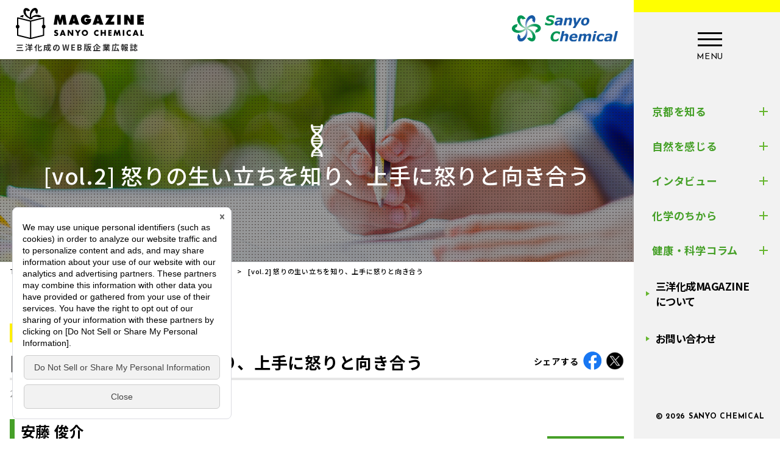

--- FILE ---
content_type: text/html; charset=UTF-8
request_url: https://www.sanyo-chemical.co.jp/magazine/archives/6294
body_size: 59584
content:
<!DOCTYPE html>
<!--[if lt IE 7 ]> <html lang="ja" class="ie6 ielt8" prefix="og: http://ogp.me/ns#"><![endif]-->
<!--[if IE 7 ]>    <html lang="ja" class="ie7 ielt8" prefix="og: http://ogp.me/ns#"><![endif]-->
<!--[if IE 8 ]>    <html lang="ja" class="ie8" prefix="og: http://ogp.me/ns#"><![endif]-->
<!--[if (gte IE 9)|!(IE)]><!--><html lang="ja" prefix="og: http://ogp.me/ns#"><!--<![endif]-->
<head>
<meta charset="UTF-8">
<meta http-equiv="X-UA-Compatible" content="IE=edge">
<meta name="viewport" content="width=device-width,initial-scale=1.0,minimum-scale=1.0">
<meta name="format-detection" content="telephone=no">


<!--DEFAULT CSS-->
<link href="https://fonts.googleapis.com/css?family=Josefin+Sans:400,600,700" rel="stylesheet">
<link rel="stylesheet" href="https://www.sanyo-chemical.co.jp/magazine/wp/wp-content/themes/sanyo_mag/lib/cmn_css/style.css" media="all">

<!--Share OGP-->

<!-- Google Tag Manager -->
<script>(function(w,d,s,l,i){w[l]=w[l]||[];w[l].push({'gtm.start':
new Date().getTime(),event:'gtm.js'});var f=d.getElementsByTagName(s)[0],
j=d.createElement(s),dl=l!='dataLayer'?'&l='+l:'';j.async=true;j.src=
'https://www.googletagmanager.com/gtm.js?id='+i+dl;f.parentNode.insertBefore(j,f);
})(window,document,'script','dataLayer','GTM-M6W62SL');</script>
<!-- End Google Tag Manager -->

<!-- 下記のscriptタグをHEADタグ中の最上部に設定してください -->
<script src="https://cmp.webtru.cloud-circus.com/v2/bf447e12b4/cmp.js" async></script>


		<!-- All in One SEO 4.5.7.2 - aioseo.com -->
		<title>[vol.2] 怒りの生い立ちを知り、上手に怒りと向き合う – SANYO CHEMICAL MAGAZINE</title>
		<meta name="description" content="「人生が豊かになるストレスケア習慣」は三洋化成の企業広報誌『三洋化成ニュース』で掲載している日本アンガーマネジメント協会代表理事 安藤俊介さんによる連載です。誰の心にも腑に落ちて、実践しやすいアンガーマネジメントの方法を紹介しています。感情を上手にコントロールして、日々のストレスケアに役立てられる内容です。" />
		<meta name="robots" content="max-image-preview:large" />
		<link rel="canonical" href="https://www.sanyo-chemical.co.jp/magazine/archives/6294" />
		<meta name="generator" content="All in One SEO (AIOSEO) 4.5.7.2" />
		<meta property="og:locale" content="ja_JP" />
		<meta property="og:site_name" content="SANYO CHEMICAL MAGAZINE –" />
		<meta property="og:type" content="article" />
		<meta property="og:title" content="[vol.2] 怒りの生い立ちを知り、上手に怒りと向き合う – SANYO CHEMICAL MAGAZINE" />
		<meta property="og:description" content="日本アンガーマネジメント協会代表理事 安藤俊介さんによる連載。誰の心にも腑に落ちて、実践しやすいアンガーマネジメントの方法を紹介しています。感情を上手にコントロールして、日々のストレスケアに役立てられる内容です。" />
		<meta property="og:url" content="https://www.sanyo-chemical.co.jp/magazine/archives/6294" />
		<meta property="og:image" content="https://www.sanyo-chemical.co.jp/magazine/wp/wp-content/uploads/2023/01/stresscsre_benner.png" />
		<meta property="og:image:secure_url" content="https://www.sanyo-chemical.co.jp/magazine/wp/wp-content/uploads/2023/01/stresscsre_benner.png" />
		<meta property="og:image:width" content="2599" />
		<meta property="og:image:height" content="1349" />
		<meta property="article:published_time" content="2023-01-09T07:55:23+00:00" />
		<meta property="article:modified_time" content="2023-08-30T08:01:59+00:00" />
		<meta name="twitter:card" content="summary_large_image" />
		<meta name="twitter:title" content="[vol.2] 怒りの生い立ちを知り、上手に怒りと向き合う – SANYO CHEMICAL MAGAZINE" />
		<meta name="twitter:description" content="日本アンガーマネジメント協会代表理事 安藤俊介さんによる連載。誰の心にも腑に落ちて、実践しやすいアンガーマネジメントの方法を紹介しています。感情を上手にコントロールして、日々のストレスケアに役立てられる内容です。" />
		<meta name="twitter:image" content="https://www.sanyo-chemical.co.jp/magazine/wp/wp-content/uploads/2020/11/tlogomaga01.png" />
		<script type="application/ld+json" class="aioseo-schema">
			{"@context":"https:\/\/schema.org","@graph":[{"@type":"BlogPosting","@id":"https:\/\/www.sanyo-chemical.co.jp\/magazine\/archives\/6294#blogposting","name":"[vol.2] \u6012\u308a\u306e\u751f\u3044\u7acb\u3061\u3092\u77e5\u308a\u3001\u4e0a\u624b\u306b\u6012\u308a\u3068\u5411\u304d\u5408\u3046 \u2013 SANYO CHEMICAL MAGAZINE","headline":"[vol.2] \u6012\u308a\u306e\u751f\u3044\u7acb\u3061\u3092\u77e5\u308a\u3001\u4e0a\u624b\u306b\u6012\u308a\u3068\u5411\u304d\u5408\u3046","author":{"@id":"https:\/\/www.sanyo-chemical.co.jp\/magazine\/archives\/author\/sanyochemical#author"},"publisher":{"@id":"https:\/\/www.sanyo-chemical.co.jp\/magazine\/#organization"},"image":{"@type":"ImageObject","url":"https:\/\/www.sanyo-chemical.co.jp\/magazine\/wp\/wp-content\/uploads\/2023\/01\/stresscare527_2.jpg","width":618,"height":617},"datePublished":"2023-01-09T16:55:23+09:00","dateModified":"2023-08-30T17:01:59+09:00","inLanguage":"ja","mainEntityOfPage":{"@id":"https:\/\/www.sanyo-chemical.co.jp\/magazine\/archives\/6294#webpage"},"isPartOf":{"@id":"https:\/\/www.sanyo-chemical.co.jp\/magazine\/archives\/6294#webpage"},"articleSection":"\u4eba\u751f\u304c\u8c4a\u304b\u306b\u306a\u308b\u30b9\u30c8\u30ec\u30b9\u30b1\u30a2\u7fd2\u6163, \u4e09\u6d0b\u5316\u6210\u30cb\u30e5\u30fc\u30b9\u3001\u4eba\u751f\u304c\u8c4a\u304b\u306b\u306a\u308b\u30b9\u30c8\u30ec\u30b9\u30b1\u30a2\u7fd2\u6163"},{"@type":"BreadcrumbList","@id":"https:\/\/www.sanyo-chemical.co.jp\/magazine\/archives\/6294#breadcrumblist","itemListElement":[{"@type":"ListItem","@id":"https:\/\/www.sanyo-chemical.co.jp\/magazine\/#listItem","position":1,"name":"\u5bb6"}]},{"@type":"Organization","@id":"https:\/\/www.sanyo-chemical.co.jp\/magazine\/#organization","name":"\u4e09\u6d0b\u5316\u6210\u5de5\u696d\u682a\u5f0f\u4f1a\u793e","url":"https:\/\/www.sanyo-chemical.co.jp\/magazine\/"},{"@type":"Person","@id":"https:\/\/www.sanyo-chemical.co.jp\/magazine\/archives\/author\/sanyochemical#author","url":"https:\/\/www.sanyo-chemical.co.jp\/magazine\/archives\/author\/sanyochemical","name":"sanyo1949","image":{"@type":"ImageObject","@id":"https:\/\/www.sanyo-chemical.co.jp\/magazine\/archives\/6294#authorImage","url":"https:\/\/secure.gravatar.com\/avatar\/2698b314a32868732b31fd9b92620d9d?s=96&d=mm&r=g","width":96,"height":96,"caption":"sanyo1949"}},{"@type":"WebPage","@id":"https:\/\/www.sanyo-chemical.co.jp\/magazine\/archives\/6294#webpage","url":"https:\/\/www.sanyo-chemical.co.jp\/magazine\/archives\/6294","name":"[vol.2] \u6012\u308a\u306e\u751f\u3044\u7acb\u3061\u3092\u77e5\u308a\u3001\u4e0a\u624b\u306b\u6012\u308a\u3068\u5411\u304d\u5408\u3046 \u2013 SANYO CHEMICAL MAGAZINE","description":"\u300c\u4eba\u751f\u304c\u8c4a\u304b\u306b\u306a\u308b\u30b9\u30c8\u30ec\u30b9\u30b1\u30a2\u7fd2\u6163\u300d\u306f\u4e09\u6d0b\u5316\u6210\u306e\u4f01\u696d\u5e83\u5831\u8a8c\u300e\u4e09\u6d0b\u5316\u6210\u30cb\u30e5\u30fc\u30b9\u300f\u3067\u63b2\u8f09\u3057\u3066\u3044\u308b\u65e5\u672c\u30a2\u30f3\u30ac\u30fc\u30de\u30cd\u30b8\u30e1\u30f3\u30c8\u5354\u4f1a\u4ee3\u8868\u7406\u4e8b \u5b89\u85e4\u4fca\u4ecb\u3055\u3093\u306b\u3088\u308b\u9023\u8f09\u3067\u3059\u3002\u8ab0\u306e\u5fc3\u306b\u3082\u8151\u306b\u843d\u3061\u3066\u3001\u5b9f\u8df5\u3057\u3084\u3059\u3044\u30a2\u30f3\u30ac\u30fc\u30de\u30cd\u30b8\u30e1\u30f3\u30c8\u306e\u65b9\u6cd5\u3092\u7d39\u4ecb\u3057\u3066\u3044\u307e\u3059\u3002\u611f\u60c5\u3092\u4e0a\u624b\u306b\u30b3\u30f3\u30c8\u30ed\u30fc\u30eb\u3057\u3066\u3001\u65e5\u3005\u306e\u30b9\u30c8\u30ec\u30b9\u30b1\u30a2\u306b\u5f79\u7acb\u3066\u3089\u308c\u308b\u5185\u5bb9\u3067\u3059\u3002","inLanguage":"ja","isPartOf":{"@id":"https:\/\/www.sanyo-chemical.co.jp\/magazine\/#website"},"breadcrumb":{"@id":"https:\/\/www.sanyo-chemical.co.jp\/magazine\/archives\/6294#breadcrumblist"},"author":{"@id":"https:\/\/www.sanyo-chemical.co.jp\/magazine\/archives\/author\/sanyochemical#author"},"creator":{"@id":"https:\/\/www.sanyo-chemical.co.jp\/magazine\/archives\/author\/sanyochemical#author"},"image":{"@type":"ImageObject","url":"https:\/\/www.sanyo-chemical.co.jp\/magazine\/wp\/wp-content\/uploads\/2023\/01\/stresscare527_2.jpg","@id":"https:\/\/www.sanyo-chemical.co.jp\/magazine\/archives\/6294\/#mainImage","width":618,"height":617},"primaryImageOfPage":{"@id":"https:\/\/www.sanyo-chemical.co.jp\/magazine\/archives\/6294#mainImage"},"datePublished":"2023-01-09T16:55:23+09:00","dateModified":"2023-08-30T17:01:59+09:00"},{"@type":"WebSite","@id":"https:\/\/www.sanyo-chemical.co.jp\/magazine\/#website","url":"https:\/\/www.sanyo-chemical.co.jp\/magazine\/","name":"SANYO CHEMICAL MAGAZINE","inLanguage":"ja","publisher":{"@id":"https:\/\/www.sanyo-chemical.co.jp\/magazine\/#organization"}}]}
		</script>
		<!-- All in One SEO -->

<link rel="alternate" type="application/rss+xml" title="SANYO CHEMICAL MAGAZINE &raquo; [vol.2] 怒りの生い立ちを知り、上手に怒りと向き合う のコメントのフィード" href="https://www.sanyo-chemical.co.jp/magazine/archives/6294/feed" />
		<!-- This site uses the Google Analytics by MonsterInsights plugin v9.11.1 - Using Analytics tracking - https://www.monsterinsights.com/ -->
		<!-- Note: MonsterInsights is not currently configured on this site. The site owner needs to authenticate with Google Analytics in the MonsterInsights settings panel. -->
					<!-- No tracking code set -->
				<!-- / Google Analytics by MonsterInsights -->
		<script type="text/javascript">
/* <![CDATA[ */
window._wpemojiSettings = {"baseUrl":"https:\/\/s.w.org\/images\/core\/emoji\/14.0.0\/72x72\/","ext":".png","svgUrl":"https:\/\/s.w.org\/images\/core\/emoji\/14.0.0\/svg\/","svgExt":".svg","source":{"concatemoji":"https:\/\/www.sanyo-chemical.co.jp\/magazine\/wp\/wp-includes\/js\/wp-emoji-release.min.js?ver=6.4.7"}};
/*! This file is auto-generated */
!function(i,n){var o,s,e;function c(e){try{var t={supportTests:e,timestamp:(new Date).valueOf()};sessionStorage.setItem(o,JSON.stringify(t))}catch(e){}}function p(e,t,n){e.clearRect(0,0,e.canvas.width,e.canvas.height),e.fillText(t,0,0);var t=new Uint32Array(e.getImageData(0,0,e.canvas.width,e.canvas.height).data),r=(e.clearRect(0,0,e.canvas.width,e.canvas.height),e.fillText(n,0,0),new Uint32Array(e.getImageData(0,0,e.canvas.width,e.canvas.height).data));return t.every(function(e,t){return e===r[t]})}function u(e,t,n){switch(t){case"flag":return n(e,"\ud83c\udff3\ufe0f\u200d\u26a7\ufe0f","\ud83c\udff3\ufe0f\u200b\u26a7\ufe0f")?!1:!n(e,"\ud83c\uddfa\ud83c\uddf3","\ud83c\uddfa\u200b\ud83c\uddf3")&&!n(e,"\ud83c\udff4\udb40\udc67\udb40\udc62\udb40\udc65\udb40\udc6e\udb40\udc67\udb40\udc7f","\ud83c\udff4\u200b\udb40\udc67\u200b\udb40\udc62\u200b\udb40\udc65\u200b\udb40\udc6e\u200b\udb40\udc67\u200b\udb40\udc7f");case"emoji":return!n(e,"\ud83e\udef1\ud83c\udffb\u200d\ud83e\udef2\ud83c\udfff","\ud83e\udef1\ud83c\udffb\u200b\ud83e\udef2\ud83c\udfff")}return!1}function f(e,t,n){var r="undefined"!=typeof WorkerGlobalScope&&self instanceof WorkerGlobalScope?new OffscreenCanvas(300,150):i.createElement("canvas"),a=r.getContext("2d",{willReadFrequently:!0}),o=(a.textBaseline="top",a.font="600 32px Arial",{});return e.forEach(function(e){o[e]=t(a,e,n)}),o}function t(e){var t=i.createElement("script");t.src=e,t.defer=!0,i.head.appendChild(t)}"undefined"!=typeof Promise&&(o="wpEmojiSettingsSupports",s=["flag","emoji"],n.supports={everything:!0,everythingExceptFlag:!0},e=new Promise(function(e){i.addEventListener("DOMContentLoaded",e,{once:!0})}),new Promise(function(t){var n=function(){try{var e=JSON.parse(sessionStorage.getItem(o));if("object"==typeof e&&"number"==typeof e.timestamp&&(new Date).valueOf()<e.timestamp+604800&&"object"==typeof e.supportTests)return e.supportTests}catch(e){}return null}();if(!n){if("undefined"!=typeof Worker&&"undefined"!=typeof OffscreenCanvas&&"undefined"!=typeof URL&&URL.createObjectURL&&"undefined"!=typeof Blob)try{var e="postMessage("+f.toString()+"("+[JSON.stringify(s),u.toString(),p.toString()].join(",")+"));",r=new Blob([e],{type:"text/javascript"}),a=new Worker(URL.createObjectURL(r),{name:"wpTestEmojiSupports"});return void(a.onmessage=function(e){c(n=e.data),a.terminate(),t(n)})}catch(e){}c(n=f(s,u,p))}t(n)}).then(function(e){for(var t in e)n.supports[t]=e[t],n.supports.everything=n.supports.everything&&n.supports[t],"flag"!==t&&(n.supports.everythingExceptFlag=n.supports.everythingExceptFlag&&n.supports[t]);n.supports.everythingExceptFlag=n.supports.everythingExceptFlag&&!n.supports.flag,n.DOMReady=!1,n.readyCallback=function(){n.DOMReady=!0}}).then(function(){return e}).then(function(){var e;n.supports.everything||(n.readyCallback(),(e=n.source||{}).concatemoji?t(e.concatemoji):e.wpemoji&&e.twemoji&&(t(e.twemoji),t(e.wpemoji)))}))}((window,document),window._wpemojiSettings);
/* ]]> */
</script>
<style id='wp-emoji-styles-inline-css' type='text/css'>

	img.wp-smiley, img.emoji {
		display: inline !important;
		border: none !important;
		box-shadow: none !important;
		height: 1em !important;
		width: 1em !important;
		margin: 0 0.07em !important;
		vertical-align: -0.1em !important;
		background: none !important;
		padding: 0 !important;
	}
</style>
<link rel='stylesheet' id='wp-block-library-css' href='https://www.sanyo-chemical.co.jp/magazine/wp/wp-includes/css/dist/block-library/style.min.css?ver=6.4.7' type='text/css' media='all' />
<style id='classic-theme-styles-inline-css' type='text/css'>
/*! This file is auto-generated */
.wp-block-button__link{color:#fff;background-color:#32373c;border-radius:9999px;box-shadow:none;text-decoration:none;padding:calc(.667em + 2px) calc(1.333em + 2px);font-size:1.125em}.wp-block-file__button{background:#32373c;color:#fff;text-decoration:none}
</style>
<style id='global-styles-inline-css' type='text/css'>
body{--wp--preset--color--black: #000000;--wp--preset--color--cyan-bluish-gray: #abb8c3;--wp--preset--color--white: #ffffff;--wp--preset--color--pale-pink: #f78da7;--wp--preset--color--vivid-red: #cf2e2e;--wp--preset--color--luminous-vivid-orange: #ff6900;--wp--preset--color--luminous-vivid-amber: #fcb900;--wp--preset--color--light-green-cyan: #7bdcb5;--wp--preset--color--vivid-green-cyan: #00d084;--wp--preset--color--pale-cyan-blue: #8ed1fc;--wp--preset--color--vivid-cyan-blue: #0693e3;--wp--preset--color--vivid-purple: #9b51e0;--wp--preset--gradient--vivid-cyan-blue-to-vivid-purple: linear-gradient(135deg,rgba(6,147,227,1) 0%,rgb(155,81,224) 100%);--wp--preset--gradient--light-green-cyan-to-vivid-green-cyan: linear-gradient(135deg,rgb(122,220,180) 0%,rgb(0,208,130) 100%);--wp--preset--gradient--luminous-vivid-amber-to-luminous-vivid-orange: linear-gradient(135deg,rgba(252,185,0,1) 0%,rgba(255,105,0,1) 100%);--wp--preset--gradient--luminous-vivid-orange-to-vivid-red: linear-gradient(135deg,rgba(255,105,0,1) 0%,rgb(207,46,46) 100%);--wp--preset--gradient--very-light-gray-to-cyan-bluish-gray: linear-gradient(135deg,rgb(238,238,238) 0%,rgb(169,184,195) 100%);--wp--preset--gradient--cool-to-warm-spectrum: linear-gradient(135deg,rgb(74,234,220) 0%,rgb(151,120,209) 20%,rgb(207,42,186) 40%,rgb(238,44,130) 60%,rgb(251,105,98) 80%,rgb(254,248,76) 100%);--wp--preset--gradient--blush-light-purple: linear-gradient(135deg,rgb(255,206,236) 0%,rgb(152,150,240) 100%);--wp--preset--gradient--blush-bordeaux: linear-gradient(135deg,rgb(254,205,165) 0%,rgb(254,45,45) 50%,rgb(107,0,62) 100%);--wp--preset--gradient--luminous-dusk: linear-gradient(135deg,rgb(255,203,112) 0%,rgb(199,81,192) 50%,rgb(65,88,208) 100%);--wp--preset--gradient--pale-ocean: linear-gradient(135deg,rgb(255,245,203) 0%,rgb(182,227,212) 50%,rgb(51,167,181) 100%);--wp--preset--gradient--electric-grass: linear-gradient(135deg,rgb(202,248,128) 0%,rgb(113,206,126) 100%);--wp--preset--gradient--midnight: linear-gradient(135deg,rgb(2,3,129) 0%,rgb(40,116,252) 100%);--wp--preset--font-size--small: 13px;--wp--preset--font-size--medium: 20px;--wp--preset--font-size--large: 36px;--wp--preset--font-size--x-large: 42px;--wp--preset--spacing--20: 0.44rem;--wp--preset--spacing--30: 0.67rem;--wp--preset--spacing--40: 1rem;--wp--preset--spacing--50: 1.5rem;--wp--preset--spacing--60: 2.25rem;--wp--preset--spacing--70: 3.38rem;--wp--preset--spacing--80: 5.06rem;--wp--preset--shadow--natural: 6px 6px 9px rgba(0, 0, 0, 0.2);--wp--preset--shadow--deep: 12px 12px 50px rgba(0, 0, 0, 0.4);--wp--preset--shadow--sharp: 6px 6px 0px rgba(0, 0, 0, 0.2);--wp--preset--shadow--outlined: 6px 6px 0px -3px rgba(255, 255, 255, 1), 6px 6px rgba(0, 0, 0, 1);--wp--preset--shadow--crisp: 6px 6px 0px rgba(0, 0, 0, 1);}:where(.is-layout-flex){gap: 0.5em;}:where(.is-layout-grid){gap: 0.5em;}body .is-layout-flow > .alignleft{float: left;margin-inline-start: 0;margin-inline-end: 2em;}body .is-layout-flow > .alignright{float: right;margin-inline-start: 2em;margin-inline-end: 0;}body .is-layout-flow > .aligncenter{margin-left: auto !important;margin-right: auto !important;}body .is-layout-constrained > .alignleft{float: left;margin-inline-start: 0;margin-inline-end: 2em;}body .is-layout-constrained > .alignright{float: right;margin-inline-start: 2em;margin-inline-end: 0;}body .is-layout-constrained > .aligncenter{margin-left: auto !important;margin-right: auto !important;}body .is-layout-constrained > :where(:not(.alignleft):not(.alignright):not(.alignfull)){max-width: var(--wp--style--global--content-size);margin-left: auto !important;margin-right: auto !important;}body .is-layout-constrained > .alignwide{max-width: var(--wp--style--global--wide-size);}body .is-layout-flex{display: flex;}body .is-layout-flex{flex-wrap: wrap;align-items: center;}body .is-layout-flex > *{margin: 0;}body .is-layout-grid{display: grid;}body .is-layout-grid > *{margin: 0;}:where(.wp-block-columns.is-layout-flex){gap: 2em;}:where(.wp-block-columns.is-layout-grid){gap: 2em;}:where(.wp-block-post-template.is-layout-flex){gap: 1.25em;}:where(.wp-block-post-template.is-layout-grid){gap: 1.25em;}.has-black-color{color: var(--wp--preset--color--black) !important;}.has-cyan-bluish-gray-color{color: var(--wp--preset--color--cyan-bluish-gray) !important;}.has-white-color{color: var(--wp--preset--color--white) !important;}.has-pale-pink-color{color: var(--wp--preset--color--pale-pink) !important;}.has-vivid-red-color{color: var(--wp--preset--color--vivid-red) !important;}.has-luminous-vivid-orange-color{color: var(--wp--preset--color--luminous-vivid-orange) !important;}.has-luminous-vivid-amber-color{color: var(--wp--preset--color--luminous-vivid-amber) !important;}.has-light-green-cyan-color{color: var(--wp--preset--color--light-green-cyan) !important;}.has-vivid-green-cyan-color{color: var(--wp--preset--color--vivid-green-cyan) !important;}.has-pale-cyan-blue-color{color: var(--wp--preset--color--pale-cyan-blue) !important;}.has-vivid-cyan-blue-color{color: var(--wp--preset--color--vivid-cyan-blue) !important;}.has-vivid-purple-color{color: var(--wp--preset--color--vivid-purple) !important;}.has-black-background-color{background-color: var(--wp--preset--color--black) !important;}.has-cyan-bluish-gray-background-color{background-color: var(--wp--preset--color--cyan-bluish-gray) !important;}.has-white-background-color{background-color: var(--wp--preset--color--white) !important;}.has-pale-pink-background-color{background-color: var(--wp--preset--color--pale-pink) !important;}.has-vivid-red-background-color{background-color: var(--wp--preset--color--vivid-red) !important;}.has-luminous-vivid-orange-background-color{background-color: var(--wp--preset--color--luminous-vivid-orange) !important;}.has-luminous-vivid-amber-background-color{background-color: var(--wp--preset--color--luminous-vivid-amber) !important;}.has-light-green-cyan-background-color{background-color: var(--wp--preset--color--light-green-cyan) !important;}.has-vivid-green-cyan-background-color{background-color: var(--wp--preset--color--vivid-green-cyan) !important;}.has-pale-cyan-blue-background-color{background-color: var(--wp--preset--color--pale-cyan-blue) !important;}.has-vivid-cyan-blue-background-color{background-color: var(--wp--preset--color--vivid-cyan-blue) !important;}.has-vivid-purple-background-color{background-color: var(--wp--preset--color--vivid-purple) !important;}.has-black-border-color{border-color: var(--wp--preset--color--black) !important;}.has-cyan-bluish-gray-border-color{border-color: var(--wp--preset--color--cyan-bluish-gray) !important;}.has-white-border-color{border-color: var(--wp--preset--color--white) !important;}.has-pale-pink-border-color{border-color: var(--wp--preset--color--pale-pink) !important;}.has-vivid-red-border-color{border-color: var(--wp--preset--color--vivid-red) !important;}.has-luminous-vivid-orange-border-color{border-color: var(--wp--preset--color--luminous-vivid-orange) !important;}.has-luminous-vivid-amber-border-color{border-color: var(--wp--preset--color--luminous-vivid-amber) !important;}.has-light-green-cyan-border-color{border-color: var(--wp--preset--color--light-green-cyan) !important;}.has-vivid-green-cyan-border-color{border-color: var(--wp--preset--color--vivid-green-cyan) !important;}.has-pale-cyan-blue-border-color{border-color: var(--wp--preset--color--pale-cyan-blue) !important;}.has-vivid-cyan-blue-border-color{border-color: var(--wp--preset--color--vivid-cyan-blue) !important;}.has-vivid-purple-border-color{border-color: var(--wp--preset--color--vivid-purple) !important;}.has-vivid-cyan-blue-to-vivid-purple-gradient-background{background: var(--wp--preset--gradient--vivid-cyan-blue-to-vivid-purple) !important;}.has-light-green-cyan-to-vivid-green-cyan-gradient-background{background: var(--wp--preset--gradient--light-green-cyan-to-vivid-green-cyan) !important;}.has-luminous-vivid-amber-to-luminous-vivid-orange-gradient-background{background: var(--wp--preset--gradient--luminous-vivid-amber-to-luminous-vivid-orange) !important;}.has-luminous-vivid-orange-to-vivid-red-gradient-background{background: var(--wp--preset--gradient--luminous-vivid-orange-to-vivid-red) !important;}.has-very-light-gray-to-cyan-bluish-gray-gradient-background{background: var(--wp--preset--gradient--very-light-gray-to-cyan-bluish-gray) !important;}.has-cool-to-warm-spectrum-gradient-background{background: var(--wp--preset--gradient--cool-to-warm-spectrum) !important;}.has-blush-light-purple-gradient-background{background: var(--wp--preset--gradient--blush-light-purple) !important;}.has-blush-bordeaux-gradient-background{background: var(--wp--preset--gradient--blush-bordeaux) !important;}.has-luminous-dusk-gradient-background{background: var(--wp--preset--gradient--luminous-dusk) !important;}.has-pale-ocean-gradient-background{background: var(--wp--preset--gradient--pale-ocean) !important;}.has-electric-grass-gradient-background{background: var(--wp--preset--gradient--electric-grass) !important;}.has-midnight-gradient-background{background: var(--wp--preset--gradient--midnight) !important;}.has-small-font-size{font-size: var(--wp--preset--font-size--small) !important;}.has-medium-font-size{font-size: var(--wp--preset--font-size--medium) !important;}.has-large-font-size{font-size: var(--wp--preset--font-size--large) !important;}.has-x-large-font-size{font-size: var(--wp--preset--font-size--x-large) !important;}
.wp-block-navigation a:where(:not(.wp-element-button)){color: inherit;}
:where(.wp-block-post-template.is-layout-flex){gap: 1.25em;}:where(.wp-block-post-template.is-layout-grid){gap: 1.25em;}
:where(.wp-block-columns.is-layout-flex){gap: 2em;}:where(.wp-block-columns.is-layout-grid){gap: 2em;}
.wp-block-pullquote{font-size: 1.5em;line-height: 1.6;}
</style>
<link rel='stylesheet' id='foobox-free-min-css' href='https://www.sanyo-chemical.co.jp/magazine/wp/wp-content/plugins/foobox-image-lightbox/free/css/foobox.free.min.css?ver=2.7.27' type='text/css' media='all' />
<script type="text/javascript" src="https://www.sanyo-chemical.co.jp/magazine/wp/wp-includes/js/jquery/jquery.min.js?ver=3.7.1" id="jquery-core-js"></script>
<script type="text/javascript" src="https://www.sanyo-chemical.co.jp/magazine/wp/wp-includes/js/jquery/jquery-migrate.min.js?ver=3.4.1" id="jquery-migrate-js"></script>
<script type="text/javascript" id="foobox-free-min-js-before">
/* <![CDATA[ */
/* Run FooBox FREE (v2.7.27) */
var FOOBOX = window.FOOBOX = {
	ready: true,
	disableOthers: false,
	o: {wordpress: { enabled: true }, countMessage:'image %index of %total', captions: { dataTitle: ["captionTitle","title"], dataDesc: ["captionDesc","description"] }, excludes:'.fbx-link,.nofoobox,.nolightbox,a[href*="pinterest.com/pin/create/button/"]', affiliate : { enabled: false }},
	selectors: [
		".foogallery-container.foogallery-lightbox-foobox", ".foogallery-container.foogallery-lightbox-foobox-free", ".gallery", ".wp-block-gallery", ".wp-caption", ".wp-block-image", "a:has(img[class*=wp-image-])", ".foobox"
	],
	pre: function( $ ){
		// Custom JavaScript (Pre)
		
	},
	post: function( $ ){
		// Custom JavaScript (Post)
		
		// Custom Captions Code
		
	},
	custom: function( $ ){
		// Custom Extra JS
		
	}
};
/* ]]> */
</script>
<script type="text/javascript" src="https://www.sanyo-chemical.co.jp/magazine/wp/wp-content/plugins/foobox-image-lightbox/free/js/foobox.free.min.js?ver=2.7.27" id="foobox-free-min-js"></script>
<link rel="https://api.w.org/" href="https://www.sanyo-chemical.co.jp/magazine/wp-json/" /><link rel="alternate" type="application/json" href="https://www.sanyo-chemical.co.jp/magazine/wp-json/wp/v2/posts/6294" /><link rel="EditURI" type="application/rsd+xml" title="RSD" href="https://www.sanyo-chemical.co.jp/magazine/wp/xmlrpc.php?rsd" />
<meta name="generator" content="WordPress 6.4.7" />
<link rel='shortlink' href='https://www.sanyo-chemical.co.jp/magazine/?p=6294' />
<link rel="alternate" type="application/json+oembed" href="https://www.sanyo-chemical.co.jp/magazine/wp-json/oembed/1.0/embed?url=https%3A%2F%2Fwww.sanyo-chemical.co.jp%2Fmagazine%2Farchives%2F6294" />
<link rel="alternate" type="text/xml+oembed" href="https://www.sanyo-chemical.co.jp/magazine/wp-json/oembed/1.0/embed?url=https%3A%2F%2Fwww.sanyo-chemical.co.jp%2Fmagazine%2Farchives%2F6294&#038;format=xml" />
<link rel="icon" href="https://www.sanyo-chemical.co.jp/magazine/wp/wp-content/uploads/2020/09/cropped-sanyo_fav-32x32.png" sizes="32x32" />
<link rel="icon" href="https://www.sanyo-chemical.co.jp/magazine/wp/wp-content/uploads/2020/09/cropped-sanyo_fav-192x192.png" sizes="192x192" />
<link rel="apple-touch-icon" href="https://www.sanyo-chemical.co.jp/magazine/wp/wp-content/uploads/2020/09/cropped-sanyo_fav-180x180.png" />
<meta name="msapplication-TileImage" content="https://www.sanyo-chemical.co.jp/magazine/wp/wp-content/uploads/2020/09/cropped-sanyo_fav-270x270.png" />
		<style type="text/css" id="wp-custom-css">
			.text__icon {
  display:inline-block;
  vertical-align: middle;
}
.text__link {
  display: inline;
  vertical-align: middle;
}

/*---------------------------------
タイトルつき囲み枠
--------------------------------*/
.point-box {
  position: relative;
  border: 2px solid #9FA8A3; /* 枠の太さ・種類・色 */
  border-radius: 4px; /* 枠の丸み */
  margin: 1.8em 1em; /* 枠外の余白 */
  padding: 5px 15px;
}

.point-title {
  position: absolute;
  padding: 0 0.5em;
  left: 20px;
  top: -13px; /* タイトルの位置を調整 */
  color: #555555; /* タイトルの文字色 */
  font-weight: bold;
  font-size:1.3em; /* タイトルの文字サイズ */
  background-color: #ffffff;
}
/*---------------------------------
プロフィールBOX
--------------------------------*/
.p-box1 {
    padding: 0.5em 1em;
    margin: 2em 0;
    font-weight: bold;
    border: solid 3px #CDCDCD;
}
.p-box1 p {
    margin: 0; 
    padding: 0;
}
/*---------------------------------
プロフィールBOX②
--------------------------------*/		</style>
		</head>


<body data-rsssl=1 id="pageTop" class="post-template-default single single-post postid-6294 single-format-standard">
<!-- Google Tag Manager (noscript) -->
<noscript><iframe src="https://www.googletagmanager.com/ns.html?id=GTM-M6W62SL"
height="0" width="0" style="display:none;visibility:hidden"></iframe></noscript>
<!-- End Google Tag Manager (noscript) -->

<header id="header">
<h1 class="logo"><a href="https://www.sanyo-chemical.co.jp/magazine"><img src="https://www.sanyo-chemical.co.jp/magazine/wp/wp-content/themes/sanyo_mag/lib/cmn_img/logo_header.svg" alt="SANYO CHEMICAL,LTD. 三洋化成"/><span>三洋化成のWEB版企業広報誌</span></a></h1>
<p class="cop_logo"><a href="/" target="_blank"><img src="https://www.sanyo-chemical.co.jp/magazine/wp/wp-content/themes/sanyo_mag/lib/cmn_img/logo_header_cop.svg" alt="SANYO CHEMICAL,LTD. 三洋化成"/></a></p>

</header>
<!--▲▲ /#HEADER ▲▲-->


<div id="mainNav" class="mainNav">
<nav id="gNav">
 <dl class="acArea">
 <dt class="bBtn">京都を知る<span class="bBtnIcon"></span></dt>
  <dd>
<p><a href='https://www.sanyo-chemical.co.jp/magazine/archives/category/kyoto/kyoto03'>表紙写真</a></p>
<p><a href='https://www.sanyo-chemical.co.jp/magazine/archives/category/kyoto/kyoto01'>京を歩けば</a></p>
<p><a href='https://www.sanyo-chemical.co.jp/magazine/archives/category/kyoto/kyoto02'>きょうの挑戦者たち</a></p>
  </dd>
  </dl>
 <dl class="acArea">
 <dt class="bBtn">自然を感じる<span class="bBtnIcon"></span></dt>
  <dd>
<p><a href='https://www.sanyo-chemical.co.jp/magazine/archives/category/environment/environment05'>グレートジャーニーで出会った多様な人・家族・コミュニティー</a></p>
<p><a href='https://www.sanyo-chemical.co.jp/magazine/archives/category/environment/environment04'>ゆる鉄ファインダー</a></p>
<p><a href='https://www.sanyo-chemical.co.jp/magazine/archives/category/environment/environment01'>きのこの森から</a></p>
<p><a href='https://www.sanyo-chemical.co.jp/magazine/archives/category/environment/environment02'>生命を巡る旅</a></p>
<p><a href='https://www.sanyo-chemical.co.jp/magazine/archives/category/environment/environment03'>空と大地</a></p>
  </dd>
  </dl>
 <dl class="acArea">
 <dt class="bBtn">インタビュー<span class="bBtnIcon"></span></dt>
  <dd>
<p><a href='https://www.sanyo-chemical.co.jp/magazine/archives/category/interview/interview01'>Sanyo Interview</a></p>
  </dd>
  </dl>
  <dl class="acArea">
 <dt class="bBtn">化学のちから<span class="bBtnIcon"></span></dt>
  <dd>
<p><a href='https://www.sanyo-chemical.co.jp/magazine/archives/category/chemistry/chemistry02'>パフォーマンス・ケミカルス</a></p>
<p><a href='https://www.sanyo-chemical.co.jp/magazine/archives/category/chemistry/chemistry01'>サンヨー・プロダクト・トピックス</a></p>
  </dd>
  </dl>
  <dl class="acArea">
 <dt class="bBtn">健康・科学コラム<span class="bBtnIcon"></span></dt>
  <dd>
<p><a href='https://www.sanyo-chemical.co.jp/magazine/archives/category/health-science/health-science04'>地球科学でひもとく気になる話題</a></p>
<p><a href='https://www.sanyo-chemical.co.jp/magazine/archives/category/health-science/health-science03'>仕事のフォーム</a></p>
<p><a href='https://www.sanyo-chemical.co.jp/magazine/archives/category/health-science/health-science02'>人生が豊かになるストレスケア習慣</a></p>
<p><a href='https://www.sanyo-chemical.co.jp/magazine/archives/category/health-science/health-science01'>数学メガネで周りを見れば。</a></p>
  </dd>
  </dl>
  <a href="/magazine/about/" class="bBtn bBtnLink">三洋化成MAGAZINE<br class="pc">について</a>
  <a href="/contact/opinions_questions/" class="bBtn bBtnLink">お問い合わせ</a>
</nav>
<!--▲▲ /#GNAV ▲▲-->
<small id="copyright" class="en">
&copy; <script type="text/javascript">document.write(new Date().getFullYear());</script> SANYO CHEMICAL
</small>
</div>


<p class="sideMenu"><span></span><span></span><span></span><small>MENU</small></p>

<div id="slideNav">
<div class="navInr">
<div class="inr">
  <p class="slideNavLogo"><img src="https://www.sanyo-chemical.co.jp/magazine/wp/wp-content/themes/sanyo_mag/lib/cmn_img/logo_header.svg" alt="SANYO CHEMICAL,LTD. 三洋化成"/></p>
 <div class="slideNavCont">
   <div>
     <dl class="acArea">
     <dt>京都を知る<span class="bBtnIcon"></span></dt>
      <dd>
    <p><a href='https://www.sanyo-chemical.co.jp/magazine/archives/category/kyoto/kyoto03'>表紙写真</a></p>
<p><a href='https://www.sanyo-chemical.co.jp/magazine/archives/category/kyoto/kyoto01'>京を歩けば</a></p>
<p><a href='https://www.sanyo-chemical.co.jp/magazine/archives/category/kyoto/kyoto02'>きょうの挑戦者たち</a></p>
      </dd>
      </dl>
     <dl class="acArea">
     <dt>自然を感じる<span class="bBtnIcon"></span></dt>
      <dd>
    <p><a href='https://www.sanyo-chemical.co.jp/magazine/archives/category/environment/environment05'>グレートジャーニーで出会った多様な人・家族・コミュニティー</a></p>
<p><a href='https://www.sanyo-chemical.co.jp/magazine/archives/category/environment/environment04'>ゆる鉄ファインダー</a></p>
<p><a href='https://www.sanyo-chemical.co.jp/magazine/archives/category/environment/environment01'>きのこの森から</a></p>
<p><a href='https://www.sanyo-chemical.co.jp/magazine/archives/category/environment/environment02'>生命を巡る旅</a></p>
<p><a href='https://www.sanyo-chemical.co.jp/magazine/archives/category/environment/environment03'>空と大地</a></p>
      </dd>
      </dl>
     <dl class="acArea">
     <dt>インタビュー<span class="bBtnIcon"></span></dt>
      <dd>
    <p><a href='https://www.sanyo-chemical.co.jp/magazine/archives/category/interview/interview01'>Sanyo Interview</a></p>
      </dd>
      </dl>
   </div>
    <div>
      <dl class="acArea">
     <dt>化学のちから<span class="bBtnIcon"></span></dt>
      <dd>
    <p><a href='https://www.sanyo-chemical.co.jp/magazine/archives/category/chemistry/chemistry02'>パフォーマンス・ケミカルス</a></p>
<p><a href='https://www.sanyo-chemical.co.jp/magazine/archives/category/chemistry/chemistry01'>サンヨー・プロダクト・トピックス</a></p>
      </dd>
      </dl>
      <dl class="acArea">
        <dt>健康・科学コラム<span class="bBtnIcon"></span></dt>
        <dd>
    <p><a href='https://www.sanyo-chemical.co.jp/magazine/archives/category/health-science/health-science04'>地球科学でひもとく気になる話題</a></p>
<p><a href='https://www.sanyo-chemical.co.jp/magazine/archives/category/health-science/health-science03'>仕事のフォーム</a></p>
<p><a href='https://www.sanyo-chemical.co.jp/magazine/archives/category/health-science/health-science02'>人生が豊かになるストレスケア習慣</a></p>
<p><a href='https://www.sanyo-chemical.co.jp/magazine/archives/category/health-science/health-science01'>数学メガネで周りを見れば。</a></p>
        </dd>
      </dl>
      <p class="bBtnLink bBtnLink_mb"><a href="/magazine/about/">三洋化成MAGAZINEについて</a></p>
      <p class="bBtnLink"><a href="/contact/opinions_questions/">お問い合わせ</a></p>
      <p class="bBtnLink ofBtn"><a href="/">コーポレートサイトTOP<br>ページはこちら</a></p>
    </div>
 </div>
</div>
</div>
<div id="spBg"></div>
</div>

<!--▲▲ /#HEADER ▲▲-->
<div id="mv" class="cat05">
  <h2>[vol.2] 怒りの生い立ちを知り、上手に怒りと向き合う</h2>
</div>

<ul id="breadChumbs"><li property="itemListElement" typeof="ListItem"> <a property="item" typeof="WebPage" href="https://www.sanyo-chemical.co.jp/magazine"><span property="name">TOP</span></a><meta property="position" content="1"></li><li property="itemListElement" typeof="ListItem"><a property="item" typeof="WebPage" href="https://www.sanyo-chemical.co.jp/magazine/archives/category/health-science"><span property="name">健康・科学コラム</span></a><meta property="position" content="2"></li><li property="itemListElement" typeof="ListItem"><a property="item" typeof="WebPage" href="https://www.sanyo-chemical.co.jp/magazine/archives/category/health-science/health-science02"><span property="name">人生が豊かになるストレスケア習慣</span></a><meta property="position" content="3"></li><li><span property="name">[vol.2] 怒りの生い立ちを知り、上手に怒りと向き合う</span><meta property="position" content="4"></li></ul>
<div id="contents" class="wInr detail">

<section id="articleInr" class="articleInr btm60">
  <p class="backNum btm15">三洋化成ニュース No.527</p>
  <div class="articleTtlArea">
    <h2 class="ttl btm10">[vol.2] 怒りの生い立ちを知り、上手に怒りと向き合う<span></span></h2>
    <dl class="shareArea">
      <dt>シェアする</dt>
      <dd>
        <ul>
          <li>
            <a href="https://www.facebook.com/share.php?u=https://www.sanyo-chemical.co.jp/magazine/archives/6294" target="_blank">
              <img src="https://www.sanyo-chemical.co.jp/magazine/wp/wp-content/themes/sanyo_mag/images/icon_fb.png" alt="facebookでシェア" decoding="async">
            </a>
          </li>
          <li>
            <a href="https://twitter.com/intent/tweet?url=https://www.sanyo-chemical.co.jp/magazine/archives/6294&text=%5Bvol.2%5D+%E6%80%92%E3%82%8A%E3%81%AE%E7%94%9F%E3%81%84%E7%AB%8B%E3%81%A1%E3%82%92%E7%9F%A5%E3%82%8A%E3%80%81%E4%B8%8A%E6%89%8B%E3%81%AB%E6%80%92%E3%82%8A%E3%81%A8%E5%90%91%E3%81%8D%E5%90%88%E3%81%86+%E2%80%93+SANYO+CHEMICAL+MAGAZINE" target="_blank">
              <img src="https://www.sanyo-chemical.co.jp/magazine/wp/wp-content/themes/sanyo_mag/images/icon_tw.png" alt="Twitterでシェア" decoding="async">
            </a>
          </li>
        </ul>
      </dd>
    </dl>
    <p class="date btm30">2023.01.09</p>

  </div>

  <div class="editor btm50">
<h2>安藤 俊介</h2>
<p class="btn01" style="text-align: right;"><a href="https://www.sanyo-chemical.co.jp/magazine/wp/wp-content/uploads/2023/01/stresscare527.pdf" target="_blank" rel="noopener noreferrer">PDFファイル</a></p>
<p><img fetchpriority="high" decoding="async" class="aligncenter wp-image-6237" src="https://www.sanyo-chemical.co.jp/magazine/wp/wp-content/uploads/2023/01/stresscare527_1.jpg" alt="" width="800" height="538" srcset="https://www.sanyo-chemical.co.jp/magazine/wp/wp-content/uploads/2023/01/stresscare527_1.jpg 919w, https://www.sanyo-chemical.co.jp/magazine/wp/wp-content/uploads/2023/01/stresscare527_1-300x202.jpg 300w, https://www.sanyo-chemical.co.jp/magazine/wp/wp-content/uploads/2023/01/stresscare527_1-768x516.jpg 768w" sizes="(max-width: 800px) 100vw, 800px" /></p>
<p>&nbsp;</p>
<h2>怒りが生まれるメカニズム</h2>
<p>前回、怒りは大切なものを守るための防衛感情であることを紹介しましたが、今回は怒りが生まれるメカニズムについて詳しく解説していきます。普段自分が感じているイライラやむしゃくしゃするといった怒りが、どのように生まれているのか、仕組みを理解していきましょう。仕組みを理解することは、怒りと上手に付き合うための心理トレーニングであるアンガーマネジメント上達への第一歩です。</p>
<p>怒りが生まれるメカニズムは、ライターで炎を燃え上がらせることに例えて説明することができます。</p>
<p>ライターの燃えている炎が怒りです。ライターで炎を燃え上がらせるためには、まず着火スイッチをカチッと押して火花を散らします。そしてその火花がガスに引火することで炎が燃え上がります。</p>
<p>怒りが生まれるメカニズムに置き換えると、着火スイッチをカチッと押すことに当たるのが、自分が信じている「〜べき」が裏切られることです。</p>
<p>例えば、自粛をするべき、人の話は聞くべき、仕事はこうするべき、家庭はこうあるべきといったものが挙げられます。こうした「〜べき」は自覚しているものもあれば、無自覚に何となくそう思っているものもあります。</p>
<p>自粛していない人を見てイラッとするのは、自分のなかの「自粛するべき」が裏切られたからであり、これがまさにライターでいうところの着火スイッチをカチッと押した瞬間なのです。</p>
<p>私たちは実に多くの「〜べき」を持っているのですが「〜べき」は自分にとっての理想や願望などを表します。理想や願望なのですから、当然自分にとって大切なものです。つまり「〜べき」が裏切られることは、自分が大切にしている理想や願望に傷が付くことを意味しているのです。</p>
<p>だから、人は「〜べき」が裏切られた時、怒りの火花を散らし、自分が大切にしているものを守ろうとします。これが怒りが防衛感情だといわれる理由です。</p>
<p>&nbsp;</p>
<h2>怒りの炎を大きくするもの</h2>
<p>ここまでであれば軽くイラッとする程度で済みます。ところが、私たちは時に、さらに強く怒ることがあります。それは、イラッとすることで散った火花がガスに引火するからです。</p>
<p>引火するガスとなるのが、マイナスな感情や状態です。マイナスな感情は、寂しい、苦しい、悲しい、孤独、不安といったものです。マイナスな状態は、疲れている、寝不足、空腹、ストレス、身体の具合が悪いといったものが挙げられます。</p>
<p>つまり、イラッとして怒りの火花が散った時に、マイナスな感情や状態が大きければ、それはガスがたくさんあることを意味するため、そのガスに火花が引火して大きな怒りの炎を燃え上がらせることになるのです。</p>
<p>逆に言えば、マイナスな感情や状態がそれほど多くなければ、イラッとしたとしても引火するガスがないので、そこまで大きな怒りの炎にはなりません。</p>
<p>あなたにはこんな経験はありませんか。「〜べき」が裏切られたとしても、普段は軽くイラッとするだけで済むのに、今日はとにかく頭にきて仕方がないということが。</p>
<p>例えば、子どもが部屋を散らかした時にイラっとするのは「部屋は片付けるべき」が裏切られたためです。そして、普段はそれほど頭にこない場合でもマイナスな感情や状態が大きい時にはとても強く腹が立ち、子どもに強く怒ってしまうといったことが起きます。</p>
<p>アンガーマネジメントの専門家として、どうしてこんなに社会には怒っている人が増えているのか？とよく質問を受けます。その答えは、怒りのライターモデルから簡単に説明ができます。</p>
<p>&nbsp;</p>
<h2>先行きの不透明感からマイナス感情が増大</h2>
<p>この1年強の間、コロナ禍が続いています。コロナ禍では、先行きが見えないことから不安を感じている人が多く、また、ニューノーマルといわれる生活スタイルに対し、強くストレスを感じている人が多いです。これは言い換えれば、マイナスな感情や状態のガスをいっぱいためている人が多いということです。</p>
<p>そのため、以前であれば軽く流せていたようなことでも、引火するガスをため込んでいるので、大きく怒りの炎を燃え上がらせ、そこら中で怒る人が増えてしまっているのです。</p>
<p>自分が怒りを感じる時、どのような「〜べき」が裏切られたことで怒りの火花が散り、そしてどのようなマイナスな感情・状態のガスに引火しているのか考えてみましょう。自分の怒りがどのように生まれているのかを客観的に見ることができれば、今までよりも上手に自分の怒りに向き合うことができます。</p>
<p>ではどうすれば無駄に怒りの炎を大きく燃え上がらせずに済むのでしょうか。方法は二つあります。それは「〜べき」が裏切られる回数を減らすことと、マイナスな感情や状態を小さくすることです。</p>
<p>次回、どのようにすれば「〜べき」が裏切られる回数を減らすことができるのか、あるいはマイナスな感情や状態を小さくすることができるのかについて、詳しく解説します。</p>
<p>&nbsp;</p>
<div class="gryBx">
<h3>安藤　俊介〈あんどう しゅんすけ〉</h3>
<p>一般社団法人日本アンガーマネジメント協会代表理事。日本におけるアンガーマネジメントの第一人者。アメリカのナショナルアンガーマネジメント協会では15人しか選ばれていない最高ランクのトレーニングプロフェッショナルに、アジア人としてただ一人選ばれている。『アンガーマネジメント入門』（朝日新聞出版）、『怒れる老人 あなたにもある老害因子』（産業編集センター）ほか著書多数。</p>
</div>
  </div>

  <div class="linBtns">
    <ul>
            <li class="btnPv"><a href="https://www.sanyo-chemical.co.jp/magazine/archives/6289" rel="prev"><i class="fa fa-chevron-circle-left"></i>前の記事</a></li>
            <li><a href="https://www.sanyo-chemical.co.jp/magazine/archives/category/health-science/health-science02">記事一覧に戻る</a></li>
            <li class="btnNx"><a href="https://www.sanyo-chemical.co.jp/magazine/archives/6299" rel="next">次の記事<i class="fa fa-chevron-circle-right"></i></a></li>
          </ul>
  </div>

</section>


<section id="latest" class="latest">
  <h2 class="ttl01 btm20">関連記事<span>Related Article</span></h2>
  <div class="articleList">
    <ul>
    <li data-category="healthscience" class="">
      <a href="https://www.sanyo-chemical.co.jp/magazine/archives/6770"  >
        <div class="imgWrap">
          <p class="img"><img width="786" height="786" src="https://www.sanyo-chemical.co.jp/magazine/wp/wp-content/uploads/2023/03/stresscare537_2.png" class="attachment-post-thumbnail size-post-thumbnail wp-post-image" alt="" decoding="async" loading="lazy" srcset="https://www.sanyo-chemical.co.jp/magazine/wp/wp-content/uploads/2023/03/stresscare537_2.png 786w, https://www.sanyo-chemical.co.jp/magazine/wp/wp-content/uploads/2023/03/stresscare537_2-300x300.png 300w, https://www.sanyo-chemical.co.jp/magazine/wp/wp-content/uploads/2023/03/stresscare537_2-150x150.png 150w, https://www.sanyo-chemical.co.jp/magazine/wp/wp-content/uploads/2023/03/stresscare537_2-768x768.png 768w, https://www.sanyo-chemical.co.jp/magazine/wp/wp-content/uploads/2023/03/stresscare537_2-200x200.png 200w, https://www.sanyo-chemical.co.jp/magazine/wp/wp-content/uploads/2023/03/stresscare537_2-50x50.png 50w" sizes="(max-width: 786px) 100vw, 786px" /></p>
          <p class="category">人生が豊かになるストレスケア習慣</p>
        </div>
                <p class="backNum">
                      <span class="backNumLogo">
                              <img src="https://www.sanyo-chemical.co.jp/magazine/wp/wp-content/themes/sanyo_mag/images/media_logo01.png" alt="" decoding="async">
                          </span>
                    <span class="backNumTxt">No.537</span>         </p>
        <div class="txArea">
          <div class="ttlArea">
            <h3 class="ttl">[最終回] 何のためにアンガーマネジメントに取り組むのか？</h3>
          </div>
          <div class="data">
            <time datetime="2023-03-16">2023.03.16</time>
            <p class="writer">日本アンガーマネジメント協会<br>代表理事<br>安藤俊介</p>
          </div>
        </div>
      </a>
    </li>
      <!---->
    <li data-category="healthscience" class="">
      <a href="https://www.sanyo-chemical.co.jp/magazine/archives/5740"  >
        <div class="imgWrap">
          <p class="img"><img width="703" height="703" src="https://www.sanyo-chemical.co.jp/magazine/wp/wp-content/uploads/2023/01/stress533_2.png" class="attachment-post-thumbnail size-post-thumbnail wp-post-image" alt="" decoding="async" loading="lazy" srcset="https://www.sanyo-chemical.co.jp/magazine/wp/wp-content/uploads/2023/01/stress533_2.png 703w, https://www.sanyo-chemical.co.jp/magazine/wp/wp-content/uploads/2023/01/stress533_2-300x300.png 300w, https://www.sanyo-chemical.co.jp/magazine/wp/wp-content/uploads/2023/01/stress533_2-150x150.png 150w, https://www.sanyo-chemical.co.jp/magazine/wp/wp-content/uploads/2023/01/stress533_2-200x200.png 200w, https://www.sanyo-chemical.co.jp/magazine/wp/wp-content/uploads/2023/01/stress533_2-50x50.png 50w" sizes="(max-width: 703px) 100vw, 703px" /></p>
          <p class="category">人生が豊かになるストレスケア習慣</p>
        </div>
                <p class="backNum">
                      <span class="backNumLogo">
                              <img src="https://www.sanyo-chemical.co.jp/magazine/wp/wp-content/themes/sanyo_mag/images/media_logo01.png" alt="" decoding="async">
                          </span>
                    <span class="backNumTxt">No.533</span>         </p>
        <div class="txArea">
          <div class="ttlArea">
            <h3 class="ttl">[vol.8] 怒りは悪者ではない</h3>
          </div>
          <div class="data">
            <time datetime="2023-01-09">2023.01.09</time>
            <p class="writer">日本アンガーマネジメント協会<br>代表理事<br>安藤俊介</p>
          </div>
        </div>
      </a>
    </li>
      <!---->
    <li data-category="healthscience" class="">
      <a href="https://www.sanyo-chemical.co.jp/magazine/archives/6289"  >
        <div class="imgWrap">
          <p class="img"><img width="723" height="724" src="https://www.sanyo-chemical.co.jp/magazine/wp/wp-content/uploads/2023/01/stresscare526_2.jpg" class="attachment-post-thumbnail size-post-thumbnail wp-post-image" alt="" decoding="async" loading="lazy" srcset="https://www.sanyo-chemical.co.jp/magazine/wp/wp-content/uploads/2023/01/stresscare526_2.jpg 723w, https://www.sanyo-chemical.co.jp/magazine/wp/wp-content/uploads/2023/01/stresscare526_2-300x300.jpg 300w, https://www.sanyo-chemical.co.jp/magazine/wp/wp-content/uploads/2023/01/stresscare526_2-150x150.jpg 150w, https://www.sanyo-chemical.co.jp/magazine/wp/wp-content/uploads/2023/01/stresscare526_2-200x200.jpg 200w, https://www.sanyo-chemical.co.jp/magazine/wp/wp-content/uploads/2023/01/stresscare526_2-50x50.jpg 50w" sizes="(max-width: 723px) 100vw, 723px" /></p>
          <p class="category">人生が豊かになるストレスケア習慣</p>
        </div>
                <p class="backNum">
                      <span class="backNumLogo">
                              <img src="https://www.sanyo-chemical.co.jp/magazine/wp/wp-content/themes/sanyo_mag/images/media_logo01.png" alt="" decoding="async">
                          </span>
                    <span class="backNumTxt">No.526</span>         </p>
        <div class="txArea">
          <div class="ttlArea">
            <h3 class="ttl">[vol.1] 怒りの役割を知り、心穏やかに過ごす</h3>
          </div>
          <div class="data">
            <time datetime="2023-01-09">2023.01.09</time>
            <p class="writer">日本アンガーマネジメント協会<br>代表理事<br>安藤俊介</p>
          </div>
        </div>
      </a>
    </li>
      <!---->
    <li data-category="healthscience" class="">
      <a href="https://www.sanyo-chemical.co.jp/magazine/archives/6303"  >
        <div class="imgWrap">
          <p class="img"><img width="758" height="758" src="https://www.sanyo-chemical.co.jp/magazine/wp/wp-content/uploads/2023/01/stresscare529_2.jpg" class="attachment-post-thumbnail size-post-thumbnail wp-post-image" alt="" decoding="async" loading="lazy" srcset="https://www.sanyo-chemical.co.jp/magazine/wp/wp-content/uploads/2023/01/stresscare529_2.jpg 758w, https://www.sanyo-chemical.co.jp/magazine/wp/wp-content/uploads/2023/01/stresscare529_2-300x300.jpg 300w, https://www.sanyo-chemical.co.jp/magazine/wp/wp-content/uploads/2023/01/stresscare529_2-150x150.jpg 150w, https://www.sanyo-chemical.co.jp/magazine/wp/wp-content/uploads/2023/01/stresscare529_2-200x200.jpg 200w, https://www.sanyo-chemical.co.jp/magazine/wp/wp-content/uploads/2023/01/stresscare529_2-50x50.jpg 50w" sizes="(max-width: 758px) 100vw, 758px" /></p>
          <p class="category">人生が豊かになるストレスケア習慣</p>
        </div>
                <p class="backNum">
                      <span class="backNumLogo">
                              <img src="https://www.sanyo-chemical.co.jp/magazine/wp/wp-content/themes/sanyo_mag/images/media_logo01.png" alt="" decoding="async">
                          </span>
                    <span class="backNumTxt">No.529</span>         </p>
        <div class="txArea">
          <div class="ttlArea">
            <h3 class="ttl">[vol.4] 怒りを生み出す正義感について考える</h3>
          </div>
          <div class="data">
            <time datetime="2023-01-09">2023.01.09</time>
            <p class="writer">日本アンガーマネジメント協会<br>代表理事<br>安藤俊介</p>
          </div>
        </div>
      </a>
    </li>
      <!---->
    </ul>
  </div>
</section>
<!-- /#latest -->



</div>
<!--▲▲ /#CONTENTS ▲▲-->

<div class="center"><p class="toTop en"><a href="#"><i class="icon-up"></i><span>PAGE TOP</span></a></p></div>
<footer id="footer">
<div class="ftInr">
  <dl>
    <dt class="btm0"><a href="/magazine/">三洋化成MAGAZINE<br class="pc">TOP</a></dt>
    <dd></dd>
  </dl>
</div>
<div class="ftInr">
  <dl>
    <dt><a href="https://www.sanyo-chemical.co.jp/magazine/archives/category/kyoto">京都を知る</a></dt>
    <dd>
<p><a href='https://www.sanyo-chemical.co.jp/magazine/archives/category/kyoto/kyoto03'>表紙写真</a></p>
<p><a href='https://www.sanyo-chemical.co.jp/magazine/archives/category/kyoto/kyoto01'>京を歩けば</a></p>
<p><a href='https://www.sanyo-chemical.co.jp/magazine/archives/category/kyoto/kyoto02'>きょうの挑戦者たち</a></p>
    </dd>
  </dl>
  <dl>
    <dt><a href="https://www.sanyo-chemical.co.jp/magazine/archives/category/environment">自然を感じる</a></dt>
    <dd>
<p><a href='https://www.sanyo-chemical.co.jp/magazine/archives/category/environment/environment05'>グレートジャーニーで出会った多様な人・家族・コミュニティー</a></p>
<p><a href='https://www.sanyo-chemical.co.jp/magazine/archives/category/environment/environment04'>ゆる鉄ファインダー</a></p>
<p><a href='https://www.sanyo-chemical.co.jp/magazine/archives/category/environment/environment01'>きのこの森から</a></p>
<p><a href='https://www.sanyo-chemical.co.jp/magazine/archives/category/environment/environment02'>生命を巡る旅</a></p>
<p><a href='https://www.sanyo-chemical.co.jp/magazine/archives/category/environment/environment03'>空と大地</a></p>
    </dd>
  </dl>
  <dl>
    <dt><a href="https://www.sanyo-chemical.co.jp/magazine/archives/category/interview">インタビュー</a></dt>
    <dd>
<p><a href='https://www.sanyo-chemical.co.jp/magazine/archives/category/interview/interview01'>Sanyo Interview</a></p>
    </dd>
  </dl>
  <dl>
    <dt><a href="https://www.sanyo-chemical.co.jp/magazine/archives/category/chemistry">化学のちから</a></dt>
    <dd>
<p><a href='https://www.sanyo-chemical.co.jp/magazine/archives/category/chemistry/chemistry02'>パフォーマンス・ケミカルス</a></p>
<p><a href='https://www.sanyo-chemical.co.jp/magazine/archives/category/chemistry/chemistry01'>サンヨー・プロダクト・トピックス</a></p>
    </dd>
  </dl>
  <dl>
    <dt><a href="https://www.sanyo-chemical.co.jp/magazine/archives/category/health-science">健康・科学コラム</a></dt>
    <dd>
<p><a href='https://www.sanyo-chemical.co.jp/magazine/archives/category/health-science/health-science04'>地球科学でひもとく気になる話題</a></p>
<p><a href='https://www.sanyo-chemical.co.jp/magazine/archives/category/health-science/health-science03'>仕事のフォーム</a></p>
<p><a href='https://www.sanyo-chemical.co.jp/magazine/archives/category/health-science/health-science02'>人生が豊かになるストレスケア習慣</a></p>
<p><a href='https://www.sanyo-chemical.co.jp/magazine/archives/category/health-science/health-science01'>数学メガネで周りを見れば。</a></p>
    </dd>
  </dl>
</div>
<div class="ftInr last">
  <dl>
    <dt><a href="/magazine/archives/3447">ゆる鉄ギャラリー</a></dt>
    <dd></dd>
  </dl>
  <dl>
    <dt><a href="/magazine/about/">三洋化成MAGAZINE<br class="pc">について</a></dt>
    <dd></dd>
  </dl>
  <dl>
    <dt><a href="/contact/opinions_questions/">お問い合わせ</a></dt>
    <dd></dd>
  </dl>
</div>
<div class="ofLinks">
  <p class="linkBtn"><a href="/">コーポレートサイトTOPはこちら</a></p>
  <h3 class="footLogo"><a href="/" class="op"><img src="https://www.sanyo-chemical.co.jp/magazine/wp/wp-content/themes/sanyo_mag/lib/cmn_img/logo_footer.svg" alt="SANYO CHEMICAL"/></a></h3>
</div>
</footer>

<!--▲▲ /#FOOTER ▲▲-->
<!--[if lt IE 9]><script src="https://www.sanyo-chemical.co.jp/magazine/wp/wp-content/themes/sanyo_mag/lib/cmn_js/html5shiv.js"></script><![endif]-->
<!--[if lt IE 8]><script src="https://www.sanyo-chemical.co.jp/magazine/wp/wp-content/themes/sanyo_mag/lib/cmn_js/selectivizr.js"></script><![endif]-->
<script src="https://www.sanyo-chemical.co.jp/magazine/wp/wp-content/themes/sanyo_mag/lib/cmn_js/jquery.js"></script>
<script src="https://www.sanyo-chemical.co.jp/magazine/wp/wp-content/themes/sanyo_mag/lib/cmn_js/default.js" async></script>
<script src="https://www.sanyo-chemical.co.jp/magazine/wp/wp-content/themes/sanyo_mag/lib/cmn_js/jquery.parts.js" async></script>
<script src="https://www.sanyo-chemical.co.jp/magazine/wp/wp-content/themes/sanyo_mag/lib/cmn_js/jquery.matchHeight-min.js" async></script>


<!--▲▲ /JS SCRIPT ▲▲-->

<script src="https://www.sanyo-chemical.co.jp/magazine/wp/wp-content/themes/sanyo_mag/lib/cmn_js/slick/slick.min.js"></script>
<link rel="stylesheet" href="https://www.sanyo-chemical.co.jp/magazine/wp/wp-content/themes/sanyo_mag/lib/cmn_js/slick/slick.css" media="all">
<link rel="stylesheet" href="https://www.sanyo-chemical.co.jp/magazine/wp/wp-content/themes/sanyo_mag/lib/cmn_js/slick/slick-theme.css" media="all">

<script>
  $(document).ready(function(){
    if($('.mvSlide').length){
     $('.mvSlide').slick({
      arrows:false,
      dots:true
    });
   }
 });
</script>
</body>
</html>


--- FILE ---
content_type: text/css
request_url: https://www.sanyo-chemical.co.jp/magazine/wp/wp-content/themes/sanyo_mag/lib/cmn_css/style.css
body_size: 72112
content:
@charset "UTF-8";

/* Contents Menu
-------------------------------------------------------------------------------------
【PC/SP】
	**:normalize
	**:icon
	**:reset
	**:base contents
		header/gnav/breadChumbs/mv/contents/footer/newslist/
	**:indent
	**:size
	**:wide
	**:section
	**:compo parts
		btn/box/list/head/table/float/column/topcontrol/roBtn/
	**:pager
	**:form
-------------------------------------------------------------------------------------*/

/* font
-------------------*/
@import url('https://fonts.googleapis.com/css2?family=Noto+Sans+JP:wght@400;500;700&display=swap');


/* normalize
-------------------*/

/*! normalize.css v2.0.1 | MIT License | git.io/normalize */article,aside,details,figcaption,figure,footer,header,hgroup,nav,section,summary{display:block}audio,canvas,video{display:inline-block}audio:not([controls]){display:none;height:0}[hidden]{display:none}html{font-family:sans-serif;-webkit-text-size-adjust:100%;-ms-text-size-adjust:100%}body{margin:0}h1{font-size:2em}abbr[title]{border-bottom:1px dotted}b,strong{font-weight:700}dfn{font-style:italic}mark{background:#ff0;color:#000}code,kbd,pre,samp{font-family:monospace,serif;font-size:1em}pre{white-space:pre;white-space:pre-wrap;word-wrap:break-word}q{quotes:"\201C" "\201D" "\2018" "\2019"}small{font-size:80%}sub,sup{font-size:75%;line-height:0;position:relative;vertical-align:baseline}sup{top:-.5em}sub{bottom:-.25em}img{border:0}svg:not(:root){overflow:hidden}figure{margin:0}fieldset{border:1px solid silver;margin:0 2px;padding:.35em .625em .75em}legend{border:0;padding:0}button,input,select,textarea{font-family:inherit;font-size:100%;margin:0}button,input{line-height:normal}button,html input[type="button"],input[type=reset],input[type=submit]{-webkit-appearance:button;cursor:pointer}button[disabled],input[disabled]{cursor:default}input[type=checkbox],input[type=radio]{box-sizing:border-box;padding:0}input[type=search]{-webkit-appearance:textfield;-moz-box-sizing:content-box;-webkit-box-sizing:content-box;box-sizing:content-box}input[type="search"]::-webkit-search-cancel-button,input[type="search"]::-webkit-search-decoration{-webkit-appearance:none}button::-moz-focus-inner,input::-moz-focus-inner{border:0;padding:0}textarea{overflow:auto;vertical-align:top}table{border-collapse:collapse;border-spacing:0}



/* icon
-------------------*/

@font-face {
  font-family: 'icon';
  src:  url('fonts/icon.eot?6b4i1i');
  src:  url('fonts/icon.eot?6b4i1i#iefix') format('embedded-opentype'),
    url('fonts/icon.ttf?6b4i1i') format('truetype'),
    url('fonts/icon.woff?6b4i1i') format('woff'),
    url('fonts/icon.svg?6b4i1i#icon') format('svg');
  font-weight: normal;
  font-style: normal;
}

[class^="icon-"], [class*=" icon-"] {
  /* use !important to prevent issues with browser extensions that change fonts */
  font-family: 'icon' !important;
  speak: none;
  font-style: normal;
  font-weight: normal;
  font-variant: normal;
  text-transform: none;
  line-height: 1;

  /* Better Font Rendering =========== */
  -webkit-font-smoothing: antialiased;
  -moz-osx-font-smoothing: grayscale;
}

.icon-japan:before {
  content: "\e926";
}
.icon-org_arw_r:before {
  content: "\e933";
}
.icon-org_arw_l:before {
  content: "\e934";
}
.icon-ccl_arrow_left:before {
  content: "\e92f";
}
.icon-ccl_arrow_right:before {
  content: "\e930";
}
.icon-building:before {
  content: "\e931";
  color: #4b4b4b;
}
.icon-location:before {
  content: "\e932";
}
.icon-tag:before {
  content: "\e935";
}
.icon-calendar:before {
  content: "\e900";
}
.icon-files:before {
  content: "\e901";
}
.icon-phone:before {
  content: "\e902";
}
.icon-tablet:before {
  content: "\e903";
}
.icon-monitor:before {
  content: "\e904";
}
.icon-camera:before {
  content: "\e905";
}
.icon-plus:before {
  content: "\e906";
}
.icon-plus1:before {
  content: "\e907";
}
.icon-minus:before {
  content: "\e908";
}
.icon-minus1:before {
  content: "\e909";
}
.icon-notice:before {
  content: "\e90a";
}
.icon-cog:before {
  content: "\e90b";
}
.icon-warning:before {
  content: "\e90c";
}
.icon-time:before {
  content: "\e90d";
}
.icon-sitemap:before {
  content: "\e92b";
}
.icon-chart1:before {
  content: "\e91f";
}
.icon-chart:before {
  content: "\e90e";
}
.icon-phone1:before {
  content: "\e90f";
}
.icon-map:before {
  content: "\e910";
}
.icon-locked:before {
  content: "\e911";
}
.icon-magnifier:before {
  content: "\e912";
}
.icon-links:before {
  content: "\e913";
}
.icon-megaphone:before {
  content: "\e914";
}
.icon-ruler:before {
  content: "\e915";
}
.icon-chat:before {
  content: "\e916";
}
.icon-attachment:before {
  content: "\e917";
}
.icon-pencil:before {
  content: "\e918";
}
.icon-pin:before {
  content: "\e919";
}
.icon-mail:before {
  content: "\e91a";
}
.icon-music:before {
  content: "\e91b";
}
.icon-heart:before {
  content: "\e91c";
}
.icon-info:before {
  content: "\e91d";
}
.icon-book:before {
  content: "\e91e";
}
.icon-globe:before {
  content: "\e936";
}
.icon-clipboard:before {
  content: "\e920";
}
.icon-clipboard1:before {
  content: "\e921";
}
.icon-star:before {
  content: "\e922";
}
.icon-copy:before {
  content: "\e92e";
}
.icon-indent-increase:before {
  content: "\e92d";
}
.icon-lock-closed:before {
  content: "\e92c";
}
.icon-down:before {
  content: "\e937";
}
.icon-left:before {
  content: "\e938";
}
.icon-right:before {
  content: "\e939";
}
.icon-up:before {
  content: "\e93a";
}
.icon-arrow-circle-down:before {
  content: "\e927";
}
.icon-arrow-circle-left:before {
  content: "\e928";
}
.icon-arrow-circle-right:before {
  content: "\e929";
}
.icon-arrow-with-circle-up:before {
  content: "\e92a";
}
.icon-play:before {
  content: "\e93b";
}
.icon-lab-flask:before {
  content: "\e923";
}
.icon-user:before {
  content: "\f007";
}
.icon-flag:before {
  content: "\f024";
}
.icon-plane:before {
  content: "\f072";
}
.icon-shopping-cart:before {
  content: "\f07a";
}
.icon-briefcase:before {
  content: "\f0b1";
}
.icon-group:before {
  content: "\f0c0";
}
.icon-car:before {
  content: "\f1b9";
}
.icon-database:before {
  content: "\f1c0";
}
.icon-bicycle:before {
  content: "\f206";
}
.icon-bus:before {
  content: "\f207";
}
.icon-subway:before {
  content: "\f239";
}
.icon-check_box:before {
  content: "\e834";
}
.icon-home:before {
  content: "\e93c";
}
.icon-map1:before {
  content: "\e94b";
}
.icon-stats-dots:before {
  content: "\e99b";
}
.icon-share2:before {
  content: "\ea82";
}
.icon-facebook:before {
  content: "\ea91";
}
.icon-instagram:before {
  content: "\ea92";
}
.icon-twitter:before {
  content: "\ea96";
}
.icon-youtube:before {
  content: "\ea9d";
}
.icon-file-pdf:before {
  content: "\eadf";
}
.icon-file-word:before {
  content: "\eae1";
}
.icon-file-excel:before {
  content: "\eae2";
}

/* reset
-------------------*/

html {
	background-color:#FFF;
	font-size: 62.5%; /* sets the base font to 10px for easier math */
}
body,h1,h2,h3,h4,h5,h6,pre,ul,ol,li,dl,dt,dd,p,img {
	margin: 0;
	padding: 0;
}
body {
	font-family: 'Noto Sans JP', YuGothic, '游ゴシック', Meiryo, メイリオ, "ヒラギノ角ゴ Pro W3", "Hiragino Kaku Gothic Pro", verdana, Osaka, "ＭＳ Ｐゴシック", "MS PGothic", sans-serif;
	color:#000;
	font-size: 15px;
	font-size: 1.5rem;
	line-height: 1;
	letter-spacing: 0.05em;
/*	min-width:1000px;*/
	overflow-x: hidden;
	margin-right: 240px;
	font-weight: 500;
	padding-top: 94px;
}
body * {
	-webkit-box-sizing: border-box;
	-moz-box-sizing: border-box;
	-o-box-sizing: border-box;
	-ms-box-sizing: border-box;
	box-sizing: border-box;
}
#fancybox-wrap,
#fancybox-wrap *,
#fancybox-tmp,
#fancybox-loading {
	-webkit-box-sizing: content-box!important;
	-moz-box-sizing: content-box!important;
	-o-box-sizing: content-box!important;
	-ms-box-sizing: content-box!important;
	box-sizing: content-box!important;
}
a,a:link,a:hover,a:focus {
	color: #000;
	text-decoration: none;
	cursor: pointer;
	outline: none;
	-webkit-transition: all .3s ease-in-out;
	transition: all .3s ease-in-out;
}
a.line:hover {
	text-decoration: underline;
}
a.op:hover {
	opacity: 0.6;
}
ul,ol {
	list-style-type: none;
}
::selection {
	background-color: #888;
	color: #FFF; /* Safari */
}
::-moz-selection {
	background-color: #888;
	color: #FFF; /* Firefox */
}
#contents p{
	font-weight: 400;
	line-height: 1.8;
}
#contents .editor p {
	line-height: 2.0;
}
#contents .editor p.wp-caption-text {
	line-height: 1.6;
}
hr.ancHr{
	font-size: 0 !important;
    line-height: 0 !important;
    visibility: hidden !important;
	margin: 0;
	padding: 0;
}
.en {
	font-family: 'Josefin Sans', sans-serif;
	font-weight: 700;
}



/* base contents
-------------------*/

/*header*/
#header {
	background-color:#fff;
	width:100%;
	box-shadow: 2px 2px 10px rgba(0,0,0,0.1);
	position: fixed;
	top: 0;
	left: 0;
	right: 200px;
	z-index: 15;
}
#header .logo {
 text-align:center;
	padding: 0 2%;
}
#header .logo a {
	color: #FFF;
	display: block;
	padding: 13px 0;
	width: 210px;
}
#header .logo a img {
	padding-right: 10px;
}
#header .logo a span {
	color: #333;
	font-size: 1.3rem;
	display: block;
	margin-top: 5px;
	letter-spacing: 0.17em;
	text-align: left;
	-webkit-transition: all .3s ease-in-out;
	transition: all .3s ease-in-out;
}
#header.active .logo a {
	width:160px;
	padding:6px 0;
}
#header.active .logo a img {
	padding-right: 6px;
}
#header.active .logo a span {
	font-size: 1rem;
}
#header .cop_logo {
 position: absolute;
	right: 240px;
	top: 0;
	padding: 0 2%;
}
#header .cop_logo a {
	color:#FFF;
	display:block;
	padding:25px 0;
	width:174px;
}
#header.active .cop_logo a {
	width:120px;
	padding:12px 0;
}


/*mainNav*/
.mainNav {
	background: #f2f2f2;
	width: 240px;
	height: 100vh;
	position: fixed;
	top: 0;
	right: 0;
	bottom: 0;
	border-top: #ffff00 20px solid;
	display: -webkit-box;
	display: -ms-flexbox;
	display: flex;
	-webkit-box-align: center;
	-ms-flex-align: center;
	align-items: center;
	z-index: 15;
}
.mainNav #copyright {
	position: absolute;
	bottom: 30px;
	right: 15px;
	color: #000;
	z-index: 11;
	width: 200px;
	display: block;
	text-align: center;
}


/*gNav*/
#gNav {
	width: 100%;
	max-height: calc(100vh - 180px);
	overflow: auto;
}
#gNav ul {
	width:100%;
	overflow: hidden;
}
#gNav ul li {
	text-align:left;
}
#gNav .bBtn {
	color:#46a028;
	display:block;
	padding:20px 30px;
	font-size: 115%;
	font-weight: 700;
	vertical-align: middle;
	-webkit-transform: perspective(1px) translateZ(0);
	transform: perspective(1px) translateZ(0);
	box-shadow: 0 0 1px transparent;
	position: relative;
	-webkit-transition-property: color;
	transition-property: color;
	-webkit-transition-duration: 0.5s;
	transition-duration: 0.5s;
	cursor: pointer;
}
#gNav .bBtn .bBtnIcon {
	width: 14px;
	height: 14px;
	position: absolute;
	top: calc(50% - 7px);
	right: 20px;
}
#gNav .bBtn .bBtnIcon::before,
#gNav .bBtn .bBtnIcon::after {
	content: "";
	width: 100%;
	height: 2px;
	display: block;
	background: #66b62f;
	position: absolute;
	top: calc(50% - 1px);
	left: 0;
	transition: 0.3s;
}
#gNav .bBtn .bBtnIcon::before {
	transform: rotate(90deg);
}
#gNav .bBtnLink {
	color: #000;
	padding: 18px 5px 18px 36px;
	letter-spacing: -0.03em;
	line-height: 1.5;
	transition-duration: 0.3s;
}
#gNav .bBtnLink::after {
	content: "";
	width: 0;
	height: 0;
	border-style: solid;
	border-width: 4px 0 4px 6px;
	border-color: transparent transparent transparent #66b62f;
	position: absolute;
	left: 20px;
	top: calc(50% - 4px);
}
#gNav .bBtn:before {
  content: "";
  position: absolute;
  z-index: -1;
  top: 0;
  left: 0;
  right: 0;
  bottom: 0;
		background: #46a028;
		background: -moz-linear-gradient(left, #8ac458 0%, #46a028 100%);
		background: -webkit-gradient(linear, left center, right center, from(#8ac458), to(#46a028));
		background: -webkit-linear-gradient(left, #8ac458 0%, #46a028 100%);
		background: -o-linear-gradient(left, #8ac458 0%, #46a028 100%);
		background: linear-gradient(to right, #8ac458 0%, #46a028 100%);
  -webkit-transform: scaleX(0);
  transform: scaleX(0);
  -webkit-transform-origin: 0 50%;
  transform-origin: 0 50%;
  -webkit-transition-property: transform;
  transition-property: transform;
  -webkit-transition-duration: 0.5s;
  transition-duration: 0.5s;
  -webkit-transition-timing-function: ease-out;
  transition-timing-function: ease-out;
}
#gNav .bBtn:hover, #gNav .bBtn:focus, #gNav .bBtn:active {
  color: white;
}
#gNav .bBtn:hover:before, #gNav .bBtn:focus:before, #gNav .bBtn:active:before {
  -webkit-transform: scaleX(1);
  transform: scaleX(1);
  -webkit-transition-timing-function: cubic-bezier(0.52, 1.64, 0.37, 0.66);
  transition-timing-function: cubic-bezier(0.52, 1.64, 0.37, 0.66);
}
#gNav .bBtn:hover .bBtnIcon::before,
#gNav .bBtn:hover .bBtnIcon::after {
	background: #fff;
}
#gNav .bBtn.active .bBtnIcon::before {
	transform: rotate(0deg);
}
#gNav .bBtnLink:hover::after {
	border-color: transparent transparent transparent #fff;
}
#gNav .bBtn img {
	width: 42px;
	height: 42px;
	vertical-align: middle;
	display: inline-block;
	margin: 0 10px 5px 0;
}
#gNav dl dd {
	/* padding-bottom: 10px; */
}
#gNav dl dd a {
	font-weight: 700;
	padding: 8px 30px 6px;
	display: block;
	background: #fff;
	border-bottom: #eee 1px solid;
	line-height: 1.2;
}
#gNav dl dd a:hover {
	color: #46a028;
}
#gNav .acArea dd {
	display: none;
}
#sideHeader{
	background-color: #448CBC;
	height: 60px;
	padding: 7px 3%;
	display: block;
	width: 100%;
	position: fixed;
	left: 0;
	top: 0;
	z-index: 980;
}
#sideHeader .logo img{
	height: 45px;
	width: auto;
}
#sideHeader ul{
	overflow: hidden;
	zoom: 1;
	position: absolute;
	right: 55px;
	top: 16px;
}
#sideHeader li{
	float: left;
	margin: 0 5px;
	text-align: center;
}
#sideHeader li a{
	color: #FFF;
	font-size:2.6rem;
	line-height: 1;
}
#sideHeader li a i{
}
.sideMenu{
	cursor: pointer;
	display: block;
	height: 60px;
	width: 60px;
	position: fixed;
	right: 85px;
	top: 40px;
	z-index: 1010;
}
.sideMenu span {
	background-color: #000;
	-webkit-box-sizing: border-box;
	   -moz-box-sizing: border-box;
	        box-sizing: border-box;
	display: inline-block;
	vertical-align: top;
	zoom: 1; /* Fix for IE7 */
	*display: inline; /* Fix for IE7 */
    height: 3px;
    width: 40px;
    position: absolute;
    left: 10px;
	-webkit-transition: all 600ms cubic-bezier(0.19, 1, 0.22, 1);
	transition: all 600ms cubic-bezier(0.19, 1, 0.22, 1);
}
.sideMenu small{
	display: block;
	color: #000;
	font-family: 'Josefin Sans', sans-serif;
	width: 100%;
	text-align: center;
	position: absolute;
	left: 0;
	bottom: 0;
	font-size: 90%;
}
.sideMenu span:nth-of-type(1) { top: 13px; }
.sideMenu span:nth-of-type(2) { top: 23px; }
.sideMenu span:nth-of-type(3) { top: 33px; }
.sideMenu.active{
	height:60px;
	width: 60px;
}
.sideMenu.active span{
	background-color: #000;
}
.sideMenu.active span:nth-of-type(1) {
	-webkit-transform: translateY(10px) rotate(-45deg);
	transform: translateY(10px) rotate(-45deg);
}
.sideMenu.active span:nth-of-type(2) {
	opacity: 0;
}
.sideMenu.active span:nth-of-type(3) {
	-webkit-transform: translateY(-10px) rotate(45deg);
	transform: translateY(-10px) rotate(45deg);
}
.sideMenu.active small{
	color: #000;
}


/*spNav*/
#slideNav{
	height: 100%;
	display: -webkit-box;
	display: -ms-flexbox;
	display: flex;
	-webkit-box-align: center;
	-ms-flex-align: center;
	align-items: center;
	-webkit-box-pack: center;
	-ms-flex-pack: center;
	justify-content: center;
	transition: all 550ms ease 0.25s;
	visibility: hidden;
	padding: 0;
	width: 50%;
 position: fixed;
	right: -100%;
	left: 100%;
 top: 0;
	z-index: 990;
	text-align: center;
}
#slideNav.active{
	visibility: visible;
	right: 0;
	left: 50%;
}

#slideNav #spBg{
	background: url(../cmn_img/navBg.jpg) bottom left no-repeat;
	background-size:contain;
	background-color: #fff;
	height: 100vh;
	width: 100%;
	position: fixed;
	right: 0;
	left: 0;
	top: 0;
	z-index: -1;
	opacity: 0;
	transition: all 550ms ease 0.25s;
	pointer-events: none;
}
#slideNav.active #spBg{
	right: 0;
    opacity: 1;
	pointer-events: auto;
}
#slideNav::after {
	background-color: #fff;
	content: "";
	height: 100vh;
	left: 0;
	position: absolute;
	top: 0;
	width: 100%;
	z-index: -1;
}
#slideNav::before,
#slideNav::after {
	opacity: 0;
	transition: all 550ms ease 0.25s;
}
#slideNav.active::before,
#slideNav.active::after {
    opacity: 1;
}
#slideNav .closeBtn{
	-webkit-box-sizing: border-box;
	-moz-box-sizing: border-box;
	box-sizing: border-box;
	padding: 15px 3%;
	text-align: right;
}
#slideNav .navInr{
	display: table-cell;
	vertical-align: middle;
	padding-top: 70px;
}
#slideNav .navInr .inr {
	display: inline-block;
	text-align: left;
}
#slideNav .navInr .slideNavLogo {
	padding-left: 30px;
	margin: 0 0 30px;
}
#slideNav .navInr .slideNavLogo img {
	max-width: 355px;
	width: 100%;
	height: auto;
}
#slideNav .slideNavCont {
	display: flex;
}
#slideNav .slideNavCont > div {
	margin: 0 40px;
}
#slideNav .slideNavCont > div + div {
	margin-right: 10px;
}
#slideNav .slideNavCont dl {
	margin: 40px 0;
}
#slideNav .slideNavCont dt {
	font-size: 145%;
	font-weight: 700;
	margin: 0 0 10px;
}

@media only screen and (min-width: 801px) {
	#slideNav .slideNavCont dt {
		pointer-events: none;
	}
	#slideNav .slideNavCont dd {
		display: block !important;
	}
}

#slideNav .slideNavCont dd p {
	position: relative;
}
#slideNav .slideNavCont dd p::before {
	content: "";
	width: 0;
	height: 0;
	border-style: solid;
	border-width: 4px 0 4px 6px;
	border-color: transparent transparent transparent #66b62f;
	position: absolute;
	left: 5px;
	top: calc(50% - 5px);
}
#slideNav .bBtn{
	padding: 30px 10px 7px;
	color: #000;
	font-size: 160%;
	text-align: left;
	cursor: pointer;
	-webkit-transition: all .3s ease-in-out;
 transition: all .3s ease-in-out;
}
/* #slideNav dt.bBtn::after {
	font-family: 'icon' !important;
	content: "\e907";
	display: inline-block;
	margin-left: 10px;
	padding-bottom: 5px;
	vertical-align: middle;
	font-weight: normal !important;
	color: #46a028;
}
#slideNav dt.bBtn.active::after {
	-webkit-transition: all .3s ease-in-out;
 transition: all .3s ease-in-out;
	transform:rotate(45deg);
} */
#slideNav .bBtn:hover {
	color: #46a028;
	-webkit-transition: all .3s ease-in-out;
 transition: all .3s ease-in-out;
}
#slideNav .bBtn a {
	color: #000;
}
#slideNav .bBtn.ofBtn a {
	color: #46a028;
}
#slideNav .bBtn a:hover {
	color: #46a028;
	-webkit-transition: all .3s ease-in-out;
 transition: all .3s ease-in-out;
}
#slideNav .bBtn.ofBtn a:hover {
	color: #888;
}
#slideNav dl dd a{
	-webkit-box-sizing: border-box;
	-moz-box-sizing: border-box;
	box-sizing: border-box;
	color: #000;
	font-size: 1.6rem;
	font-weight: bold;
	line-height: 1.2;
	display: block;
	padding: 8px 20px 10px;
}
#slideNav dl dd a:hover {
	color: #46a028;
}
#slideNav .bBtnLink_mb{
	margin-bottom: 40px;
}
#slideNav .bBtnLink a {
	font-size: 145%;
	font-weight: 700;
	line-height: 1.5;
}
#slideNav .bBtnLink.ofBtn {
	margin: 40px 0 0;
}
#slideNav .bBtnLink.ofBtn a {
	color: #46a028;
}
#slideNav .bBtnLink a:hover {
	color: #46a028;
}
#slideNav .bBtnLink.ofBtn a:hover {
	color: #000;
}
#slideNav .bBtn .bBtnIcon {
	display: none;
}

@media only screen and (min-width: 801px) and (max-width: 1280px) {
	#slideNav {
		width: 55%;
	}
	#slideNav.active {
		left: 45%;
	}
	#slideNav .slideNavCont {
		padding: 0 10px;
	}
	#slideNav .slideNavCont > div {
		margin: 0 10px;
	}
	#slideNav .slideNavCont dt {
		font-size: 130%;
	}
	#slideNav dl dd a {
		font-size: 1.4rem;
	}
	#slideNav .bBtnLink a {
		font-size: 130%;
	}
}

@media only screen and (min-width: 801px) and (max-width: 1024px) {
	#slideNav {
		width: 65%;
	}
	#slideNav.active {
		left: 35%;
	}
	#slideNav .navInr .slideNavLogo {
		margin: 0;
	}
}

@media only screen and (min-width: 801px) and (max-height: 660px) {
	#slideNav .navInr {
		overflow-y: auto;
		width: 100%;
		max-height: 100vh;
	}
}
@media only screen and (max-width: 800px) {
	#slideNav .navInr .slideNavLogo{
		text-align: center;
	}
}

/*mv*/
#mv {
	background-position: center center;
	background-repeat: no-repeat;
	background-size: cover;
	padding: 170px 2% 120px;
	position: relative;
}
#mv::before {
	content: "";
	background: url(../cmn_img/bg_dot.png);
	width: 100%;
	height: 100%;
	position: absolute;
	top: 0;
	left: 0;
	right: 0;
	bottom: 0;
}
#mv h2 {
	text-align: center;
	color: #fff;
	position: relative;
	z-index: 10;
	font-size: 3.6rem;
	font-weight: 500;
	line-height: 1.3;
}
#mv h2 span {
	display: block;
	margin-bottom: 10px;
}
#mv h2 span img {
	height: 40px;
	width: 100%;
}
#mv h2::before {
	content: "";
	background-image: url(../cmn_img/icon_environment.svg);
	background-repeat: no-repeat;
	background-position: center center;
	background-size: auto 100%;
	width: 100%;
	height: 40px;
	position: absolute;
	top: -50px;
	left: 0;
	right: 0;
}

.home #mv {
	padding: 0;
}
.home #mv::before {
	content: none;
}
.home #mv .mvSlide .slide {
	width: 100%;
	height: 75vh;
	background-position: center center;
	background-repeat: no-repeat;
	background-size: cover;
}

/*mv_setting*/
#mv.cat01 {
	background-image:url(../cmn_img/mv_kyoto.jpg);
}
#mv.cat01 h2::before {
	background: url(../cmn_img/icon_kyoto.svg) center center no-repeat;
}
#mv.cat02 {
	background-image:url(../cmn_img/mv_environment.jpg);
}
#mv.cat02 h2::before {
	background: url(../cmn_img/icon_environment.svg) center center no-repeat;
}
#mv.cat03 {
	background-image:url(../cmn_img/mv_interview.jpg);
}
#mv.cat03 h2::before {
	background: url(../cmn_img/icon_interview.svg) center center no-repeat;
}
#mv.cat04 {
	background-image:url(../cmn_img/mv_chemical.jpg);
}
#mv.cat04 h2::before {
	background: url(../cmn_img/icon_chemical.svg) center center no-repeat;
}
#mv.cat05 {
	background-image:url(../cmn_img/mv_helth.jpg);
	background-position: 80% center;
}
#mv.cat05 h2::before {
	background: url(../cmn_img/icon_helth.png) center center no-repeat;
	background-size: auto 100%;
	height: 54px;
	top: -60px;
}
#mv.about {
	background-image: url(../cmn_img/mv_about.jpg);
}
#mv.about h2::before {
	content: none;
}

@media only screen and (min-width: 801px) {
	#mv.about {
		padding: 145px 2% 145px;
	}
}
@media only screen and (max-width: 800px) {
	#mv.cat05 h2::before {
		background-size: auto 100%;
		height: 42px;
		top: -50px;
	}
	#mv.about {
		padding: 80px 2% 75px;
	}
}


/*breadChumbs*/
#breadChumbs {
	margin:0 auto;
	padding:10px 0;
	max-width:1200px;
	width: 97%;
  font-size:1.1rem!important;
  overflow: hidden;
}
#breadChumbs li {
	display: inline-block;
}
#breadChumbs li:after{
  content: ">";
  margin-left: 10px;
  margin-right: 10px;
}
#breadChumbs li:last-of-type:after{
  display: none;
}
#breadChumbs a{
	display: inline-block;
}
#breadChumbs i{
	font-size: 120%;
	vertical-align: text-top;
}

/*contents*/
#contents {
	margin: 70px auto 70px;
	width:100%;
}
#contents.wInr{
	max-width: 1200px;
	width:97%;
}
#main {
	background-color:#FFF;
	float: right;
	margin:0 auto;
	max-width: 950px;
	width:78%;
}

/*sideNav*/
#sideNav {
	float:left;
	max-width:200px;
	width: 20%;
}
#sideNav h3{
	background-color:#448CBC;
	-webkit-box-sizing: border-box;
	-moz-box-sizing: border-box;
	box-sizing: border-box;
	border:1px solid #448CBC;
	color:#FFF;
	display:block;
	margin-bottom:1px;
	padding:20px;
	text-decoration:none;
}
#sideNav h3::before{
	content: attr(data-text);
	display: block;
	font-weight: normal;
	font-family: 'Josefin Sans', sans-serif;
}
#sideNav ul {
	width:100%;
}
#sideNav ul li {
	margin-bottom:1px;
	width:100%;
}
#sideNav ul li a {
	background-color:#448CBC;
	-webkit-box-sizing: border-box;
	-moz-box-sizing: border-box;
	box-sizing: border-box;
	border:1px solid #448CBC;
	color:#FFF;
	display:block;
	padding:20px;
	text-decoration:none;
}
#sideNav ul li a:hover {
	background-color:#FFF;
	color:#448CBC;
}

/*toTop*/
.toTop {
	text-align: center;
	-webkit-transition: all .2s ease-in-out;
	transition: all .2s ease-in-out;
	display: block;
	width: 100px;
	height: 100px;
	margin: 0 auto;
}
.toTop:hover {
	text-align: center;
	margin-top: 40px;
	-webkit-transition: all .2s ease-in-out;
	transition: all .2s ease-in-out;
	-webkit-transform: scale(1.15) rotate(0.1deg);
	-moz-transform: scale(1.15) rotate(0.1deg);
	-o-transform: scale(1.15) rotate(0.1deg);
	-ms-transform: scale(1.15) rotate(0.1deg);
	transform: scale(1.15) rotate(0.1deg);
}
.toTop i {
	color: #fff;
	padding: 15px;
	border-radius: 100px;
	background: #46a028;
	font-size: 200%;
	display: inline-block;
	-webkit-transition: all .2s ease-in-out;
	transition: all .2s ease-in-out;
}
.toTop span {
	display: block;
	margin-top: 8px;
}


/*footer*/
#footer {
	background-color:#46a028;
	margin-top: 40px;
	width:100%;
	color: #fff;
	padding: 40px 0 0;
}
#footer .ftInr {
	margin:0 auto;
	max-width:1000px;
	width:96%;
	padding: 10px 0;
	letter-spacing: -0.4em;
	overflow: hidden;
}

#footer .ftInr dl {
	display: inline-block;
	width: 18%;
	margin-right: 2.5%;
	letter-spacing: 0.12em;
	vertical-align: top;
}

@media only screen and (min-width: 801px) and (max-width: 1280px) {
	#footer .ftInr dl {
		width: 30%;
	}
}

#footer .ftInr dl:last-child {
	margin-right: 0;
}
#footer .ftInr dl dt {
	font-size: 120%;
	border-bottom: 2px rgba(255,255,255,.7) dashed;
	position: relative;
	margin-bottom: 15px;
	min-height: 40px;
	display: -webkit-box;
	display: -ms-flexbox;
	display: flex;
	-webkit-box-align: end;
	-ms-flex-align: end;
	align-items: end;
}
#footer .ftInr dl dt::after {
	content: "";
	border-bottom: 2px rgba(255,255,255,.7) dashed;
	width: 20px;
	height: 2px;
	position: absolute;
	right: 0;
	bottom: 9px;
	transform: rotate(45deg);
}
#footer .ftInr dl a {
	color: #fff;
	display: block;
	position: relative;
	padding-bottom: 8px;
	font-size: 80%;
	font-weight: 700;
	line-height: 1.2;
}
#footer .ftInr dl a:hover {
	color: #ffff00;
}
#footer .ftInr dl dd a {
	font-weight: normal;
	line-height: 1.3;
	letter-spacing: 0;
	padding-left: 15px;
	position: relative;
}
#footer .ftInr dl dd a::before {
	font-family: 'icon' !important;
	content: "\e93b";
	font-size: 40%;
	vertical-align: middle;
	display: inline-block;
	padding-bottom: 2px;
	position: absolute;
	left: 0;
	top: 0.2em;
	margin-right: 3px;
	-webkit-transition: all .3s ease-in-out;
	transition: all .3s ease-in-out;
}
#footer .ftInr dl dd a:hover::before {
	left: 3px;
	-webkit-transition: all .3s ease-in-out;
	transition: all .3s ease-in-out;
}
#footer .ofLinks {
	background: #0f7600;
	display: table;
	width: 100%;
	padding: 30px 2%;
	margin: 20px 0 0;
}
#footer .ofLinks .linkBtn {
	display: table-cell;
	vertical-align: middle;
}
#footer .ofLinks .linkBtn a {
	border: #fff 1px solid;
	background: #46a028;
	display: inline-block;
	padding: 17px 120px 15px 30px;
	color: #fff;
	position: relative;
}
#footer .ofLinks .linkBtn a:hover {
	background: #0f7600;
}
/*#footer .ofLinks .linkBtn a::before {
	content: "\e939";
	font-family: 'icon' !important;
	position: absolute;
	right: 30px;
	top: 50%;
	margin-top: -0.5em;
	font-size: 50%;
}*/
#footer .ofLinks .linkBtn a::after {
	content: "";
	background: #fff;
	width: 60px;
	height: 2px;
	position: absolute;
	right: 35px;
	top: 50%;
	margin-top: -2px;
	font-size: 50%;
}
#footer .ofLinks .footLogo {
	display: table-cell;
	vertical-align: middle;
	text-align: right;
}
#footer .ofLinks .footLogo a {
	display: block;
}
#footer .ofLinks .footLogo img {
	max-width: 240px;
	width: 60%;
	height: auto;
}

/*newsList*/
.newsList{
	overflow: hidden;
}
.newsList li{
	overflow: hidden;
	margin-bottom: 30px;
	width: 100%;
}
.newsList figcaption{
	font-weight: bold;
	font-size: 1.6rem;
	margin-bottom: 10px;
	line-height: 1.4;
}
.newsList li .img{
	border: 1px solid #CCC;
	display: table;
	float: left;
	line-height: 0;
	margin-bottom: 10px;
	margin-right: 1em;
	height: 150px;
	width: 30%;
}
.newsList li .img span{
	display: table-cell;
	vertical-align: middle;
	text-align: center;
	line-height: 0;
}
.newsList li .img span img{
	max-height: 148px;
	max-width: 100%;
	line-height: 0;
}
/*文字数オーバー*/
.newsList li a::before {
	background-color: #FFF;
	font-size: 1.8rem;
    bottom: 0;
    content: "…";
    position: absolute;
    right: 0;
}
.newsList li a::after {
	background-color: #FFF;
    content: "";
    height: 100%;
    position: absolute;
    width: 100%;
}
.newsList li a {
	display: block;
    height: 150px;
    overflow: hidden;
    position: relative;
}
.newsList li .tx {
	line-height: 1.5!important;
}

/*leadArea*/
.leadArea {
	padding: 0 0 45px;
}
.leadArea p {
	font-size: 1.8rem;
}

/*shareArea*/
.shareArea {
	display: -webkit-box;
	display: -ms-flexbox;
	display: flex;
	-webkit-box-align: center;
	-ms-flex-align: center;
	align-items: center;
	-webkit-box-pack: end;
	-ms-flex-pack: end;
	justify-content: flex-end;
}
.shareArea dt {
	font-size: 1.4rem;
	font-weight: 700;
	margin-right: 8px;
}
.shareArea ul {
	display: -webkit-box;
	display: -ms-flexbox;
	display: flex;
}
.shareArea ul li + li {
	margin-left: 7px;
}
.shareArea ul li img {
	width: 30px;
	height: auto;
	transition: 0.3s ease-in-out;
}
.shareArea ul li a:hover img {
	opacity: 0.6;
}

.shareArea.shareArea-categoryTop {
	position: relative;
	top: -60px;
}

/*articleTtlArea*/
.articleTtlArea {
	position: relative;
}
.articleTtlArea .ttl01,
.articleTtlArea .ttl {
	padding-right: 170px;
}
.articleTtlArea .shareArea {
	position: absolute;
	top: 0;
	right: 0;
}
.articleTtlArea.is-viewall .shareArea {
	right: 150px;
}
.articleTtlArea.is-viewall .ttl01 {
	padding-right: 310px;
}

@media only screen and (min-width: 801px) and (max-width: 1024px) {
	.articleTtlArea.is-viewall .shareArea {
		right: 0;
		top: -20px;
		position: relative;
	}
	.articleTtlArea.is-viewall .ttl01 {
		padding-right: 150px;
	}
}

/*bnrArea*/
.bnrArea {
	padding-top: 30px;
}
.caption {
	display: block;
	text-align: center;
	margin: 15px 0 0;
	font-size: 1.6rem;
	font-weight: 700;
}
.bnrArea p + p {
	margin-top: 65px;
}

/*about*/
#contents .shareArea-about {
	margin-top: -30px;
	position: relative;
	top: -30px;
}
#contents .about-sect {
	padding: 0 0 65px;
}
#contents .about-lead_ttl {
	font-size: 2.0rem;
	line-height: 1.4;
	font-weight: 700;
	margin: 0 0 15px;
}
#contents .about-lead p + p {
	margin: 35px 0 0;
}
#contents .about-news_inner {
	display: -webkit-box;
	display: -ms-flexbox;
	display: flex;
	-ms-flex-wrap: wrap;
	flex-wrap: wrap;
}
#contents .about-news figure {
	width: 190px;
}
#contents .about-news figure img {
	width: 100%;
}
#contents .about-news figcaption {
	font-size: 1.4rem;
	line-height: 1.5;
	font-weight: 400;
	color: #555;
	margin: 5px 0 0;
	white-space: nowrap
}
#contents .about-news_txt {
	width: calc(100% - 190px);
	padding-left: 40px;
}
#contents .about-news_txt p + p {
	margin: 35px 0 0;
}
#contents .about-history_list {
	overflow: hidden;
	position: relative;
	margin: 0 0 70px;
}
#contents .about-history_list::before {
	content: "";
	display: block;
	width: 2px;
	height: 100%;
	position: absolute;
	top: 25px;
	left: calc(50% - 1px);
	background: #ccc;
}
#contents .about-history_list li {
	width: 50%;
	padding: 0 40px;
	display: -webkit-box;
	display: -ms-flexbox;
	display: flex;
	-webkit-box-pack: justify;
	-ms-flex-pack: justify;
	justify-content: space-between;
}
#contents .about-history_list li:nth-child(odd) {
	float: left;
	clear: left;
	-webkit-box-orient: horizontal;
	-webkit-box-direction: reverse;
	-ms-flex-direction: row-reverse;
	flex-direction: row-reverse;
	padding-right: 30px;
}
#contents .about-history_list li:nth-child(even) {
	float: right;
	clear: right;
	padding-left: 30px;
}
#contents .about-history_list li:nth-child(2) {
	margin-top: 200px;
}
#contents .about-history_list li:nth-child(n + 3) {
	margin-top: 90px;
}
#contents .about-history_body {
	width: 260px;
	display: -webkit-box;
	display: -ms-flexbox;
	display: flex;
	-webkit-box-orient: vertical;
	-webkit-box-direction: normal;
	-ms-flex-direction: column;
	flex-direction: column;
	-webkit-box-pack: justify;
	-ms-flex-pack: justify;
	justify-content: space-between;
}
#contents .about-history_year {
	font-size: 6.0rem;
	color: #66b62f;
	line-height: 1;
	font-weight: bold;
	position: relative;
}
#contents .about-history_list li:nth-child(even) .about-history_year {
	text-align: right;
}
#contents .about-history_year::before {
	content: "";
	display: block;
	width: 100%;
	height: 2px;
	position: absolute;
	top: calc(50% - 1px);
	left: 30px;
	background: #66b62f;
}
#contents .about-history_list li:nth-child(even) .about-history_year::before {
	left: -30px;
}
#contents .about-history_year::after {
	content: "";
	display: block;
	width: 20px;
	height: 20px;
	position: absolute;
	top: calc(50% - 10px);
	right: -40px;
	border: 3px solid #66b62f;
	background: #fff;
	border-radius: 50%;
	box-sizing: border-box;
}
#contents .about-history_list li:nth-child(even) .about-history_year::after {
	right: inherit;
	left: -40px;
}
#contents .about-history_year b {
	background: #fff;
	position: relative;
	padding: 0 20px 0 0;
}
#contents .about-history_list li:nth-child(even) .about-history_year b {
	padding: 0 0 0 20px;
}
#contents .about-history_year span {
	position: relative;
	top: 0.2em;
}
#contents .about-history_ver {
	font-size: 2rem;
	font-weight: 700;
	margin: 0 0 10px;
}
#contents .about-history_txt {
	font-size: 1.6rem;
	letter-spacing: 0;
	line-height: 1.5;
}
#contents .about-history_img {
	margin: 10px 0 0;
}
#contents .about-history_img img {
	width: 90%;
	vertical-align: bottom;
}
#contents .about-history_list li:nth-child(even) .about-history_img {
	text-align: right;
}
#contents .about-history_list li figure {
	width: calc(100% - 285px);
	display: -webkit-box;
	display: -ms-flexbox;
	display: flex;
	-webkit-box-orient: vertical;
	-webkit-box-direction: normal;
	-ms-flex-direction: column;
	flex-direction: column;
	-webkit-box-pack: end;
	-ms-flex-pack: end;
	justify-content: flex-end;
}
#contents .about-history_list li figure img {
	width: 100%;
	height: auto;
	vertical-align: bottom;
}

@media only screen and (max-width: 1280px) {
	#contents .about-history_body {
		width: 205px;
	}
	#contents .about-history_list li figure {
		width: calc(100% - 215px);
	}
}

@media only screen and (max-width: 1024px) {
	#contents .shareArea-about {
		margin-top: -20px;
		top: -10px;
	}
	#contents .about-sect {
		padding: 0 0 35px;
	}
	#contents .about-lead_ttl {
		font-size: 1.6rem;
	}
	#contents .about-lead p + p {
		margin: 20px 0 0;
	}
	#contents .about-news_inner {
		display: block;
	}
	#contents .about-news figure {
		width: 100%;
		margin: 0 0 20px;
		text-align: center;
	}
	#contents .about-news figure img {
		width: 60%;
		max-width: 380px;
	}
	#contents .about-news figcaption {
		font-size: 1.1rem;
	}
	#contents .about-news_txt {
		width: 100%;
		padding-left: 0;
	}
	#contents .about-news_txt p + p {
		margin: 20px 0 0;
	}

	#contents .about-history_list {
		overflow: inherit;
		margin: 0 0 40px;
	}
	#contents .about-history_list::before {
		width: 1px;
		top: 25px;
		left: 0;
	}
	#contents .about-history_list li {
		width: 100%;
		padding: 0 15px !important;
		display: block;
	}
	#contents .about-history_list li:nth-child(odd) {
		float: none;
		/* padding: 0; */
	}
	#contents .about-history_list li:nth-child(even) {
		float: none;
		/* padding: 0; */
	}
	#contents .about-history_list li:nth-child(2) {
		margin-top: 0;
	}
	#contents .about-history_list li:nth-child(n + 3) {
		margin-top: 0;
	}
	#contents .about-history_body {
		width: 100%;
		display: block;
	}
	#contents .about-history_year {
		font-size: 4.0rem;
	}
	#contents .about-history_list li:nth-child(even) .about-history_year {
		text-align: left;
	}
	#contents .about-history_year::before {
		content: none;
	}
	#contents .about-history_year::after {
		width: 15px;
		height: 15px;
		top: calc(50% - 8px);
		right: inherit;
		left: -22px;
		border: 3px solid #66b62f;
		background: #fff;
		border-radius: 50%;
		box-sizing: border-box;
	}
	#contents .about-history_list li:nth-child(even) .about-history_year::after {
		left: -22px;
	}
	#contents .about-history_list li:nth-child(even) .about-history_year b {
		padding: 0;
	}
	#contents .about-history_ver {
		font-size: 1.5rem;
		margin: 0 0 5px;
	}
	#contents .about-history_txt {
		font-size: 1.4rem;
		margin: 0 0 20px;
	}
	#contents .about-history_img {
		display: none;
	}
	#contents .about-history_list li figure {
		width: 100%;
		max-width: 500px;
		margin: 0 auto 30px;
		display: block;
	}
}

/* indent
-------------------*/
.center{text-align:center!important;}
.left{text-align:left!important;}
.right{text-align:right!important;}
.top0{margin-top:0 !important;}
.top5{margin-top:5px !important;}
.top10{margin-top:10px !important;}
.top15{margin-top:15px !important;}
.top20{margin-top:20px !important;}
.top25{margin-top:25px !important;}
.top30{margin-top:30px !important;}
.top35{margin-top:35px !important;}
.top40{margin-top:40px !important;}
.btm0{margin-bottom:0 !important;}
.btm5{margin-bottom:5px !important;}
.btm10{margin-bottom:10px !important;}
.btm15{margin-bottom:15px !important;}
.btm20{margin-bottom:20px !important;}
.btm25{margin-bottom:25px !important;}
.btm30{margin-bottom:30px !important;}
.btm35{margin-bottom:35px !important;}
.btm40{margin-bottom:40px !important;}
.btm45{margin-bottom:45px !important;}
.btm50{margin-bottom:50px !important;}
.btm55{margin-bottom:55px !important;}
.btm60{margin-bottom:60px !important;}
.btm65{margin-bottom:65px !important;}
.btm70{margin-bottom:70px !important;}
.btm75{margin-bottom:75px !important;}
.btm80{margin-bottom:80px !important;}
.btm85{margin-bottom:85px !important;}
.btm90{margin-bottom:90px !important;}
.btm95{margin-bottom:90px !important;}
.pT0{padding-top:0!important;}
.pT5{padding-top:5px!important;}
.pT10{padding-top:10px!important;}
.pT15{padding-top:15px!important;}
.pT20{padding-top:20px!important;}
.pT25{padding-top:25px!important;}
.pT30{padding-top:30px!important;}
.pT35{padding-top:35px!important;}
.pT40{padding-top:40px!important;}
.pT45{padding-top:45px!important;}
.pB0{padding-bottom:0!important;}
.pB5{padding-bottom:5px!important;}
.pB10{padding-bottom:10px!important;}
.pB15{padding-bottom:15px!important;}
.pB20{padding-bottom:20px!important;}
.lm5{margin-left:5px !important;}
.lm10{margin-left:10px !important;}
.lm15{margin-left:15px !important;}
.lm20{margin-left:20px !important;}
.lm50{margin-left:50px !important;}
.lm60{margin-left:60px !important;}
.lm70{margin-left:70px !important;}
.rm5{margin-right:5px !important;}
.rm10{margin-right:10px !important;}
.rm15{margin-right:15px !important;}
.rm20{margin-right:20px !important;}
.vAT { vertical-align:top!important;}
.vAM { vertical-align:middle!important;}
.vAB { vertical-align:bottom!important;}

.bold { font-weight: bold;}
.normal { font-weight: normal;}

.sp { display: none;}
.pc { display: block;}

.spTel{ pointer-events: none; }
.pc_center{text-align:center !important;}

.mincho{
	font-family:"Roboto Slab" , Garamond , "Times New Roman" , "游明朝" , "Yu Mincho" , "游明朝体" , "YuMincho" , "ヒラギノ明朝 Pro W3" , "Hiragino Mincho Pro" , "HiraMinProN-W3" , "HGS明朝E" , "ＭＳ Ｐ明朝" , "MS PMincho" , serif;
}




/* size
-------------------*/
.size10 { font-size:1.0rem!important; }
.size11 { font-size:1.1rem!important; }
.size12 { font-size:1.2rem!important; }
.size13 { font-size:1.3rem!important; }
.size14 { font-size:1.4rem!important; }
.size15 { font-size:1.5rem!important; }
.size16 { font-size:1.6rem!important; }
.size17 { font-size:1.7rem!important; }
.size18 { font-size:1.8rem!important; }
.size19 { font-size:1.9rem!important; }
.size20 { font-size:2.0rem!important; }
.size21 { font-size:2.1rem!important; }
.size22 { font-size:2.2rem!important; }
.size23 { font-size:2.3rem!important; }
.size24 { font-size:2.4rem!important; }



/* wide
-------------------*/
.w5 {width:5%!important;}
.w10 {width:10%!important;}
.w15 {width:15%!important;}
.w18 {width:18%!important;}
.w20 {width:20%!important;}
.w25 {width:25%!important;}
.w30 {width:30%!important;}
.w35 {width:35%!important;}
.w40 {width:40%!important;}
.w45 {width:45%!important;}
.w50 {width:50%!important;}
.w55 {width:55%!important;}
.w60 {width:60%!important;}
.w65 {width:65%!important;}
.w70 {width:70%!important;}
.w75 {width:75%!important;}
.w80 {width:80%!important;}
.w85 {width:85%!important;}
.w90 {width:90%!important;}
.w95 {width:95%!important;}
.wFull {width:100%!important; height: auto;}



/* section
-------------------*/
section {
	clear:both;
}

section.sameSpace {
	padding: 120px 0;
}

section.last {
	margin-bottom:0;
}
.scInr{
	margin: 0 auto;
	max-width: 1200px;
	width: 97%;
}
.scInrS{
	margin: 0 auto;
	max-width: 1000px;
	width: 97%;
}
.scInrW{
	margin: 0 auto;
	max-width: 1400px;
	width: 97%;
}
.aural span,
span.aural {
	display:none;
	visibility:hidden;
}



/* compo parts
-------------------*/

/*btn*/
.bscBtn01 a {
	background-color:#448CBC;
	border:1px solid #448CBC;
	-webkit-box-sizing: border-box;
	   -moz-box-sizing: border-box;
	        box-sizing: border-box;
	color:#FFF;
	display: inline-block;
	vertical-align: top;
	zoom: 1; /* Fix for IE7 */
	*display: inline; /* Fix for IE7 */
	padding:13px 50px 10px;
	line-height:140%;
	text-decoration:none;
}
.bscBtn01 a:hover {
	background-color:#FFF;
	color:#448CBC;
}
.bscBtn01 a i{
	margin-left: 0.5em;
}

/*box*/
.bscBox01{
	border: 1px solid #CCC;
	-webkit-box-sizing: border-box;
	   -moz-box-sizing: border-box;
	        box-sizing: border-box;
	padding:30px;
}
.bscBox02{
	background-color: #EEE;
	border: 1px solid #CCC;
	-webkit-box-sizing: border-box;
	   -moz-box-sizing: border-box;
	        box-sizing: border-box;
	padding:30px;
}

/*list*/
.indList,
.indListS {
	margin-bottom:15px;
}
.indList li,
.indListS li {
	line-height:170%;
	text-indent:-1em;
	padding-left:1em;
	margin-bottom:5px;
}
.indListS li {
	font-size: 1.1rem !important;
	line-height:130%;
}
.indList li::before,
.indListS li::before {
	content: '・';
	font-size: 50%;
	margin-right: 5px;
	vertical-align: middle;
}
.numList,
.numListS {
	margin-bottom:15px;
	padding-left:1.6em;
}
.numList li,
.numListS li {
	line-height:150%;
	list-style: decimal outside none;
	margin-bottom: 5px;
}
.numListS li {
	font-size: 1.1rem !important;
	line-height: 130%;
}


/*table*/
.bscTbl01 table{
	border-collapse:collapse;
	border-left:1px solid #DDD;
	border-top:1px solid #DDD;
	width:100%;
}
.bscTbl01 table th,
.bscTbl01 table td{
	background-color:#FFF;
	-webkit-box-sizing: border-box;
	-moz-box-sizing: border-box;
	box-sizing: border-box;
	border-right:1px solid #DDD;
	border-bottom:1px solid #DDD;
	line-height:1.4;
	padding:20px 20px 17px;
	text-align:left;
}
.bscTbl01 table th{
	background-color:#DDD;
}
.bscTbl01 table tr.head th{
	background-color:#448CBC;
	color:#FFF;
}
.tblScroll {
	overflow-x: auto;
	-webkit-overflow-scrolling: touch;
}
.tblScroll table {
	-webkit-overflow-scrolling: touch;
	margin-bottom: 0;
	width: 1000px!important;
}

/*float*/
.fltImgL {
	float:left;
	margin:0 25px 20px 0;
}
.fltImgR {
	float:right;
	margin:0 0 20px 25px;
}
.fltL {
	float:left;
}
.fltR {
	float:right;
}
.w100 { width:100px;}
.w200 { width:200px;}
.w300 { width:300px;}
.w400 { width:400px;}
.w450 { width:450px;}
.w500 { width:500px;}
.w600 { width:600px;}

/*float-clear*/
.cf:before,
.cf:after {
    content:"";
    display:table;
}
.cf:after {
    clear:both;
}
.cf {
    zoom:1;
}
br.clear, .clear {
	display:inline !important;
	display:none;
	clear:both;
	line-height:0px;
}
br.clear {
	clear:both;
	line-height:0px;
}
@media screen and (-webkit-min-device-pixel-ratio:0) {
	br.clear  {
		display:block!important;
		content: " ";
	}
}

/*column*/
.clm4{
	overflow: hidden;
	padding-left: 0 !important;
}
.clm4 li{
	float: left;
	margin-bottom: 20px;
	margin-right: 1.3%;
	width: 24%;
 list-style-type:none;
}
.clm4 li:nth-child(4n){
	margin-right: 0;
}
.clm4 figcaption{
	font-weight: bold;
	font-size: 1.6rem;
	margin-bottom: 10px;
	line-height: 1.4;
}

.clm3{
	overflow: hidden;
	padding-left: 0 !important;
}
.clm3 li{
	float: left;
	margin-bottom: 20px;
	margin-right: 1.3%;
	width: 32.4%;
 list-style-type:none;
}
.clm3 li:nth-child(3n){
	margin-right: 0;
}
.clm3 figcaption{
	font-weight: bold;
	font-size: 1.6rem;
	margin-bottom: 10px;
	line-height: 1.4;
}

.clm2{
	overflow: hidden;
	padding-left: 0 !important;
}
.clm2 li{
	float: left;
	margin-bottom: 20px;
	width: 48.5%;
 list-style-type:none;
}
.clm2 li.even,
.clm2 li:nth-child(2n){
	float: right;
}
.clm2 figcaption{
	font-weight: bold;
	font-size: 1.6rem;
	margin-bottom: 10px;
	line-height: 1.4;
}

.clm4 li img,
.clm3 li img,
.clm2 li img{
	border: 1px solid #CCC;
	display: table;
	line-height: 0;
	margin-bottom: 10px;
	height: 150px;
	width: 100%;
}

.column2_table{
  width: 100%;
  border: none !important;
}
.column2_table td{
  width: 50%;
  vertical-align: top;
  border: none !important;
  padding: 0 !important;
}
.column2_table td{
  padding-right: 10px !important;
}
.column2_table td + td{
  padding-right: 0px !important;
  padding-left: 10px !important;
}
.column2_table img{
  width: 100%;
  height: auto !important;
}

/* pager
-------------------*/
.pager {
	text-align:left;
	margin-bottom: 70px;
}
.pager a,
.pager span {
	border:1px solid #46a028;
	color:#46a028;
	display:inline-block;
	line-height:1;
	margin:0 2px;
	padding:10px 12px 7px;
	text-decoration:none;
	position: relative;
}
.pager a i {
	display: inline-block;
	vertical-align: middle;
	padding-bottom: 2px;
}
.pager a:hover,
.pager .current {
	background-color:#46a028;
	border:1px solid #46a028;
	color:#FFF;
}
.pager a::after {
	content: attr(data-text);
	font-family: 'Josefin Sans', sans-serif;
}
.pager a:last-child::after {
	display: none;
	font-family: 'Josefin Sans', sans-serif;
}
.pager a:last-child::before {
	content: attr(data-text);
	font-family: 'Josefin Sans', sans-serif;
}

/*topcontrol*/
#topcontrol{
	z-index: 900;
	right: 250px !important;
}
#topcontrol a {
	background:url(../cmn_img/scrollup.png) center center no-repeat #000;
	background : url(../cmn_img/scrollup.gif) center center no-repeat\9 #000; /* IE8 */
	*background : url(../cmn_img/scrollup.gif) center center no-repeat #000; /* IE7 */
	_background : url(../cmn_img/scrollup.gif) center center no-repeat #000; /* IE6 */
	display:block;
	height:60px;
	width:60px;
	filter: alpha(opacity=70) !important;
	opacity:0.7 !important;
	-webkit-transition: all .3s ease-in-out;
	transition: all .3s ease-in-out;
}
#topcontrol a:hover {
	filter: alpha(opacity=10) !important;
	opacity:1 !important;
	-webkit-transform: scale(1.2);
	-moz-transform: scale(1.2);
 	-ms-transform: scale(1.2);
 	-o-transform: scale(1.2);
 	transform: scale(1.2);
}

.caution {
    font-size: 80%;
    padding-left: 1.2em;
    position: relative;
    display: inline-block;
}
.caution::before {
    content: "※";
    position: absolute;
    top: 0;
    left: 0;
}




/* title
-------------------*/
.ttl01 {
	font-size: 200%;
	border-bottom: 2px #46a028 solid;
	padding-bottom: 10px;
	position: relative;
}
.ttl01 span {
	font-family: 'Josefin Sans', sans-serif;
	font-size: 70%;
	display: inline-block;
	margin-left: 10px;
	color: #46a028;
}
.ttl01 a {
	display: inline-block;
	position: absolute;
	right: 0;
	bottom: 8px;
	font-family: 'Josefin Sans', sans-serif;
	font-size: 50%;
	color: #fff;
	background: #46a028;
	padding: 10px 15px 5px;
	border: #46a028 1px solid;
}
.ttl01 a i {
	font-size: 50%;
	color: #ffff00;
	vertical-align: middle;
	display: inline-block;
	padding-bottom: 4px;
}
.ttl01 a:hover {
	color: #ffff00;
	background: #0f7600;
}

.ttl02 {
	font-size: 200%;
	padding-bottom: 15px;
	margin: 0 0 40px;
	position: relative;
}
.ttl02::before {
	content: "";
	display: block;
	width: 100%;
	height: 2px;
	position: absolute;
	top: 100%;
	left: 0;
	background: #ccc;
}
.ttl02::after {
	content: "";
	display: block;
	width: 145px;
	height: 2px;
	position: absolute;
	top: 100%;
	left: 0;
	background: #46a028;
}
.ttl02-sub {
	font-size: 70%;
	padding-left: 20px;
}

/* articleList
-------------------*/
.articleList ul {
	letter-spacing: -0.4em;
	/*border-top: #e6e6e6 1px solid;*/
	/* border-left: #e6e6e6 1px solid; */
	display: -webkit-box;
	display: -ms-flexbox;
	display: flex;
	-ms-flex-wrap: wrap;
	flex-wrap: wrap;
}
.articleList ul li {
	letter-spacing: 0.12em;
	width: 25%;
	display: inline-block;
  vertical-align: top;
  border-top: #e6e6e6 1px solid;
	border-right: #e6e6e6 1px solid;
	border-bottom: #e6e6e6 1px solid;
	margin: 0 0 38px;
}
.articleList ul li.is-new {
	position: relative;
}
.articleList ul li.is-new::after {
	content: "";
	display: block;
	width: 60px;
	height: 60px;
	position: absolute;
	top: 0;
	left: 0;
	pointer-events: none;
	background: url(../../images/icon_new.png) no-repeat center top;
	background-size: 100%;
}
@media only screen and (min-width: 801px) {
	.articleList ul li:nth-child(4n + 1) {
		border-left: #e6e6e6 1px solid;
	}
}
@media only screen and (min-width: 1025px) and (max-width: 1280px) {
	.articleList ul li:nth-child(3n + 1) {
		border-left: #e6e6e6 1px solid;
	}
}

@media only screen and (max-width: 1024px) {
	.articleList ul li:nth-child(2n + 1) {
		border-left: #e6e6e6 1px solid;
	}
}

@media only screen and (min-width: 801px) and (max-width: 1280px) {
	.articleList ul li {
		width: 33.33333%;
	}
}
@media only screen and (min-width: 801px) and (max-width: 1024px) {
	.articleList ul li {
		width: 50%;
	}
}
.articleList ul li a {
	display: block;
	padding: 10px;
	height: 100%;
	position: relative;
}
.articleList ul li a:hover {
	background: #e0f0d5;
}
.articleList ul li a::before {
	content: "";
	display: block;
	width: 0;
	height: 0;
	border-style: solid;
	border-width: 0 0 20px 20px;
	border-color: transparent transparent #66b62f transparent;
	position: absolute;
	bottom: 0;
	right: 0;
}
/* .articleList ul li a .img {
	line-height: 0 !important;
	overflow: hidden;
  height: 200px;
}
.articleList ul li a .img img {
	width: 100%;
	height: auto;
		-webkit-transition: all .5s ease-in-out;
	transition: all .5s ease-in-out;
  object-fit: cover;
  width: 100%;
  height: 100%
}
.articleList ul li a:hover .img img {
	width: 100%;
	height: auto;
		-webkit-transition: all .5s ease-in-out;
	transition: all .5s ease-in-out;
	-webkit-transform: scale(1.15) rotate(0.1deg);
	-moz-transform: scale(1.15) rotate(0.1deg);
	-o-transform: scale(1.15) rotate(0.1deg);
	-ms-transform: scale(1.15) rotate(0.1deg);
	transform: scale(1.15) rotate(0.1deg);
	-webkit-animation: flash 1.5s;
	animation: flash 1.5s;
  object-fit: cover;
  width: 100%;
  height: 100%
} */

.articleList ul li a .img {
	line-height: 0 !important;
	overflow: hidden;
  height: 0;
	padding-top: 100%;
	position: relative;
}
.articleList ul li a .img img {
	width: 100%;
	height: auto;
		-webkit-transition: all .5s ease-in-out;
	transition: all .5s ease-in-out;
  object-fit: cover;
  width: 100%;
  height: 100%;
	position: absolute;
	top: 50%;
	left: 50%;
	transform: translateY(-50%) translateX(-50%);
	-webkit-transform: translateY(-50%) translateX(-50%);
}
.articleList ul li a:hover .img img {
	width: 100%;
	height: auto;
		-webkit-transition: all .5s ease-in-out;
	transition: all .5s ease-in-out;
  position: absolute;
  -webkit-transform:translateY(-50%) translateX(-50%) scale(1.15) rotate(0.1deg);
	-moz-transform:translateY(-50%) translateX(-50%) scale(1.15) rotate(0.1deg);
	-o-transform:translateY(-50%) translateX(-50%) scale(1.15) rotate(0.1deg);
	-ms-transform:translateY(-50%) translateX(-50%) scale(1.15) rotate(0.1deg);
	transform:translateY(-50%) translateX(-50%) scale(1.15) rotate(0.1deg);
	-webkit-animation: flash 1.5s;
	animation: flash 1.5s;
  object-fit: cover;
  width: 100%;
  height: 100%;
}
@-webkit-keyframes flash {
  0% {
    opacity: .4;
  }
  100% {
    opacity: 1;
  }
}
@keyframes flash {
  0% {
    opacity: .4;
  }
  100% {
    opacity: 1;
  }
}

.articleList ul li a .imgWrap {
	position: relative;
}
.articleList ul li a .imgWrap .category {
	position: absolute;
	bottom: 0;
	left: -10px;
	color: #fff;
	padding: 5px 10px 5px 15px;
	font-size: 1.4rem;
	font-weight: 600 !important;
	letter-spacing: 0;
}
@media only screen and (min-width: 801px) and (max-width: 1480px) {
	.articleList ul li a .imgWrap .category {
		font-size: 1.3rem;
	}
}
.articleList ul li[data-category="kyoto"] a .imgWrap .category {
	background: #df8230;
}
.articleList ul li[data-category="environment"] a .imgWrap .category {
	background: #46a129;
}
.articleList ul li[data-category="interview"] a .imgWrap .category {
	background: #ce3535;
}
.articleList ul li[data-category="chemistry"] a .imgWrap .category {
	background: #815aad;
}
.articleList ul li[data-category="healthscience"] a .imgWrap .category {
	background: #185aa5;
}


.articleList ul li a .backNum {
	color: #000;
	padding: 0 4px;
	/* display: -webkit-box;
	display: -ms-flexbox;
	display: flex;
	-ms-flex-wrap: wrap;
	flex-wrap: wrap; */
	margin: 15px 0 5px;
	/* height: 24px; */
	/* -webkit-transition: all .3s ease-in-out;
 transition: all .3s ease-in-out; */
}
/* .articleList ul li a:hover .backNum {
	padding: 2px 3%;
	-webkit-transition: all .3s ease-in-out;
 transition: all .3s ease-in-out;
} */
.articleList ul li a .backNum .backNumLogo img {
	width: auto;
	height: 18px;
}
@media only screen and (min-width: 801px) and (max-width: 1480px) {
	.articleList ul li a .backNum .backNumLogo img {
		height: 14px;
	}
}
.articleList ul li a .backNum .backNumTxt {
	font-size: 1.5rem;
	font-weight: 400;
	padding-left: 10px;
}
.articleList ul li a .txArea {
	padding: 6px 4px 12px;
}
.articleList ul li a .txArea .ttlArea {
	height: 55px;
}
.articleList ul li a .txArea .ttl {
	line-height: 1.4;
	font-size:125%;
	overflow: hidden;
	display: -webkit-box;
	-webkit-box-orient: vertical;
	-webkit-line-clamp: 2;
	-webkit-transition: all .3s ease-in-out;
 transition: all .3s ease-in-out;
}
.articleList ul li a:hover .txArea .ttl {
	color: #46a028;
	-webkit-transition: all .3s ease-in-out;
 transition: all .3s ease-in-out;
}
@media only screen and (max-width: 1100px) {
.articleList ul li a .txArea .ttl {
	font-size:110%;
}
}
@media only screen and (max-width: 900px) {
.articleList ul li a .txArea .ttl {
	font-size:100%;
}
}
.articleList ul li a .txArea .subTtl {
	line-height: 1.2;
	font-size:80%;
	color: #888;
	height: 30px;
}
.articleList ul li a .data {
	font-size: 1.5rem;
	font-weight: 400;
	margin: 20px 0 0;
}

@media only screen and (min-width: 801px) and (max-width: 1480px) {
	.articleList ul li a .data {
		font-size: 1.4rem;
	}
}


/* articleList forDetail
-------------------*/
.articleList.forDetail ul {
	border-top: none;
	border-left: none;
}
.articleList.forDetail ul li {
	width: 24%;
	margin-right: 1.333%;
	margin-right: calc(4% / 3);
	border: #e6e6e6 1px solid;
	margin-bottom: 15px;
}
.articleList.forDetail ul li:nth-child(4n){
	margin-right: 0;
}



/* detail editor
-------------------*/
.detail .articleInr .backNum {
		background: #fff000;
	color: #000;
	padding: 2px 3%;
	display: inline-block;
}
.detail .articleInr .ttl {
	font-size: 180%;
	line-height: 1.3;
	border-bottom: #e6e6e6 4px solid;
	padding-bottom: 8px;
}
.detail .articleInr .ttl span {
	color: #46a028;
	font-size: 80%;
	display: inline-block;
	margin-left: 10px;
}
.detail .articleInr .date {
	font-size: 90%;
	color: #999;
}
.editor{
  line-height: 1.7;
}
.editor::after {
  content : " ";
  display : block;
  clear : both;
}
.editor h2{
	border-left: 8px solid #46a028;
	font-size: 160%;
	margin-bottom: 20px;
	padding-left: 10px;
}
.editor h3{
	font-size: 130%;
	margin-bottom: 20px;
}
.editor h3::before{
	content: '◆';
	margin-right: 5px;
}
.editor ul{
	list-style-type: disc!important;
	padding-left: 1.5em;
}
.editor ul li{
	line-height:140%;
	margin-bottom: 5px;
}
.editor ol{
	list-style-type: decimal!important;
	padding-left: 1.5em;
}
.editor ol li{
	line-height:140%;
	list-style-type: decimal!important;
	margin-bottom: 5px;
}
.editor table{
	border-top:1px solid #CCC;
	border-left:1px solid #CCC;
	width: 100%;
  margin-bottom: 1em;
}
.editor table th,
.editor table td{
	background-color:#FFF;
	border-right:1px solid #CCC;
	border-bottom:1px solid #CCC;
	line-height:1.8;
	padding:10px 3% 8px;
	text-align:left;
}
.editor table th{
	background-color:#e4e4e4;
	letter-spacing: 2px;
	text-align:center;
}
.editor img{
	max-width: 100%;
	height: auto;
}
.editor p{
  margin-bottom: 1em;
}
.editor .gryBx {
	border: #f2f2f2 5px solid;
	font-size: 90%;
	padding: 30px 3%;
  margin-bottom: 25px;
}
.editor .gryBx h3 {
	margin-bottom: 10px;
}
.editor .gryBx h3::before {
	content: none;
}
.editor .cauBx {
	border-top: #f2f2f2 3px solid;
	border-bottom: #f2f2f2 3px solid;
	padding: 20px 3% 15px;
	font-size: 85%;
  margin-bottom: 25px;
}
.editor .cauBx h3 {
	margin-bottom: 10px;
}
.editor .grnBx {
	background: #e8f2e5;
	font-size: 115%;
	padding: 30px 3%;
  margin-bottom: 25px;
}
.editor .mainVArea {
	overflow: hidden;
}
.editor h3.name {
 font-size: 200%;
}
.editor h3.name span {
	font-size: 60%;
	color: #90cd7c;
	display: block;
	margin-bottom: 5px;
}
.editor h3.name::before {
	content: none;
}




/* linBtns
-------------------*/
.linBtns {
	text-align: center;
	border-top: 2px #46a028 solid;
}
.linBtns ul {
	margin-top: 15px;
	position: relative;
}
.linBtns li {
	display: inline-block;
}
.linBtns li a {
	display: block;
	color: #fff;
	background: #46a028;
	padding: 10px 15px 10px;
	border: #46a028 1px solid
}
.linBtns li a:hover {
	background: #fff;
	color: #46a028;
}
.linBtns li a i {
	font-size: 60%;
	vertical-align: middle;
}
.linBtns li.btnPv {
	position: absolute;
	left: 0;
}
.linBtns li.btnNx {
	position: absolute;
	right: 0;
}

/* linkbtn
-------------------*/
.btn01 {
	font-size: 200%;
	padding-bottom: 10px;
	position: relative;
}
.btn01 span {
	font-family: 'Josefin Sans', sans-serif;
	font-size: 70%;
	display: inline-block;
	margin-left: 10px;
	color: #46a028;
}
.btn01 a {
	display: inline-block;
	position: absolute;
	right: 0;
	bottom: -5px;
	font-family: 'Josefin Sans', sans-serif;
	font-size: 50%;
	color: #fff;
	background: #46a028;
	padding: 10px 15px 5px;
	border: #46a028 1px solid;
}

.btn01 a:hover {
	color: #ffff00;
	background: #0f7600;
}

/*----------------*/
.aligncenter{
  display: block;
  margin-left: auto;
  margin-right: auto;
  text-align: center;
}
.editor .wp-caption{
  max-width: 100% !important;
  margin-bottom: 30px;
}
p+h2,p+h3,p+h4{
  margin-top: 30px;
}
img.alignleft,
div.alignleft{
  float: left;
  margin-right: 20px;
  margin-bottom: 20px;
}
img.alignright,
div.alignright{
  float: right;
  margin-left: 20px;
  margin-bottom: 20px;
}





/* for SP
-------------------------------------------------------------------------------------*/

@media only screen and (max-width: 800px) {


/*----------------*/
.aligncenter{
  display: block;
  margin-left: auto;
  margin-right: auto;
  text-align: center;
}
.editor .wp-caption{
  width: 100% !important;
  max-width: 100% !important;
  margin-bottom: 30px;
}
p+h2,p+h3,p+h4{
  margin-top: 30px;
}
img.alignleft,
div.alignleft{
  float: none;
  margin-right: 0px;
  margin-bottom: 20px;
}
img.alignright,
div.alignright{
  float: none;
  margin-left: 0px;
  margin-bottom: 20px;
}
.wp-caption-text{
  text-align: left !important;
}

/* base contents
-------------------*/

/*header*/
#gNav, #mainNav {
	display: none;
}
/*header*/
#header {
	right: 0;
	height:55px;
	border-top: #ffff00 4px solid;
}
#header .logo a {
	padding:9px 0 8px;
	width:108px;
}
#header .logo a img {
	padding-right: 10px;
}
#header .logo a span {
	font-size: 1rem;
	margin-top: 1px;
	letter-spacing: 0.06em;
	transform: translateX(-25px) scale(0.7);
	width: 170px;
}
#header.active .logo a {
	padding:9px 0 8px;
	width:108px;
}
#header.active .logo a img {
	padding-right: 10px;
}
#header .cop_logo {
 position: absolute;
	right: auto;
	left: 114px;
	top: 0;
	padding: 0 2%;
}
#header .cop_logo a {
	color:#FFF;
	display:block;
	padding:12px 0;
	width:110px;
}
#header.active .cop_logo a {
	padding:12px 0;
	width:110px;
}


.sideMenu{
	height: 55px;
	width: 55px;
	right: 0;
	top: 0;
}
.sideMenu span {
	*display: inline; /* Fix for IE7 */
	height: 3px;
	width: 30px;
	left: 12px;
}
.sideMenu small{
	bottom: 5px;
	font-size: 80%;
}
.sideMenu span:nth-of-type(1) { top: 12px; }
.sideMenu span:nth-of-type(2) { top: 21px; }
.sideMenu span:nth-of-type(3) { top: 30px; }
.sideMenu.active{
	height:55px;
	width: 55px;
}
.sideMenu.active span:nth-of-type(1) {
	-webkit-transform: translateY(9px) rotate(-45deg);
	transform: translateY(9px) rotate(-45deg);
}
.sideMenu.active span:nth-of-type(3) {
	-webkit-transform: translateY(-9px) rotate(45deg);
	transform: translateY(-9px) rotate(45deg);
}
/*spNav*/
#slideNav{
	width: 100%;
	padding-top: 60px;
	-webkit-box-align: start;
	-ms-flex-align: start;
	align-items: flex-start;
}
#slideNav.active {
	left: 0;
}

#slideNav .navInr {
	display: block;
	padding: 0 30px 70px;
	overflow: auto;
	width: 100%;
	max-height: calc(100vh - 60px);
}

#slideNav .navInr .inr {
	width: 100%;
}

#slideNav .slideNavCont {
	display: block;
}
#slideNav .slideNavCont > div {
	margin: 0;
}

#slideNav .slideNavCont > div + div {
	margin: 0;
}

#slideNav .slideNavCont dl {
	margin: 10px 0;
}

#slideNav .slideNavCont dt {
	position: relative;
	padding: 10px 0;
}
#slideNav .slideNavCont dt .bBtnIcon {
	width: 14px;
	height: 14px;
	position: absolute;
	top: calc(50% - 7px);
	right: 0;
}
#slideNav .slideNavCont dt .bBtnIcon::before,
#slideNav .slideNavCont dt .bBtnIcon::after {
	content: "";
	width: 100%;
	height: 2px;
	display: block;
	background: #66b62f;
	position: absolute;
	top: calc(50% - 1px);
	left: 0;
	transition: 0.3s;
}
#slideNav .slideNavCont dt .bBtnIcon::before {
	transform: rotate(90deg);
}
#slideNav .slideNavCont dt.active .bBtnIcon::before {
	transform: rotate(0deg);
}
#slideNav .slideNavCont dd {
	padding: 0 0 15px;
}
#slideNav dl dd a {
	font-size: 1.5rem;
	font-weight: 500;
}
#slideNav .bBtnLink {
	margin: 30px 0 0;
}
#slideNav .bBtnLink a {
	display: block;
	font-weight: 700;
}
#slideNav .bBtnLink.ofBtn {
	margin: 30px 0 0;
}
#slideNav .bBtnLink.ofBtn a {
	border: 1px solid #66b62f;
	padding: 10px 25px 10px 15px;
	color: #66b62f !important;
	position: relative;
	line-height: 1.3;
}
#slideNav .bBtnLink.ofBtn a::before {
	content: "";
	width: 0;
	height: 0;
	border-style: solid;
	border-width: 4px 0 4px 6px;
	border-color: transparent transparent transparent #66b62f;
	position: absolute;
	right: 20px;
	top: calc(50% - 4px);
}

#contents .editor {
	padding-top: 20px;
}
#contents .editor p {
	font-size: 1.4rem;
}
#contents .editor .wp-caption-text {
	font-size: 1.1rem;
}



/*breadChumbs*/
#breadChumbs {
	display: none;
}

/*mv*/
#mv {
	padding: 95px 2% 60px;
}
#mv h2 {
	font-size: 2.5rem;
}
#mv h2::before {
	height: 30px;
	top: -40px;
}

.home #mv {
	padding: 0;
}
.home #mv .mvSlide .slide {
	height: 45vh;
}


/*contents*/
#contents {
	margin:0 auto;
	padding-top: 40px;
	width:100%;
}
#contents.wInr {
	width: 92%;
}
#main {
	float:none;
	margin: 0 3%;
	width:auto;
}
#sideNav {
	float:none;
	margin: 40px 3% 0;
	max-width: 100%;
	width:auto;
}

/*toTop*/
.toTop {
	text-align: center;
	margin-top: 40px;
}
.toTop i {
	padding: 10px;
	font-size: 160%;
}
.toTop span {
	display: block;
	margin-top: 8px;
}

/*footer*/
#footer {
	margin: 20px 0 40px;
	padding: 0;
}
#footer .ftInr {
	width:100%;
	padding: 0;
}
#footer .ftInr dl {
	display: block;
	width: 100%;
	margin-right: 0;
	border-bottom: 1px rgba(255,255,255,.4) solid;
}
#footer .ftInr dl:last-child {
	margin-right: 0;
}
#footer .ftInr.last dl:last-child {
	border-bottom: none;
}
#footer .ftInr dl dt {
	margin-bottom: 0;
	border-bottom: none;
}
#footer .ftInr dl dt::after {
	border-bottom: none;
}
#footer .ftInr dl a {
	padding: 15px 4%;
	width: 100%;
	font-size: 100%;
}
#footer .ftInr dl a:hover {
	color: #ffff00;
}
#footer .ftInr dl dd {
 display: none;
}
#footer .ofLinks {
	display: block;
	width: 100%;
	padding: 30px 2%;
	margin: 0;
	text-align: center;
}
#footer .ofLinks .linkBtn {
	display: block;
	margin-bottom: 15px;
}
#footer .ofLinks .linkBtn a {
	padding: 15px 90px 15px 30px;
}
#footer .ofLinks .linkBtn a::after {
	content: "";
	background: #fff;
	width: 45px;
	height: 2px;
	position: absolute;
	right: 20px;
	top: 50%;
	margin-top: -2px;
	font-size: 50%;
}
#footer .ofLinks .footLogo {
	display: block;
	text-align: center;
}
#footer .ofLinks .footLogo a {
	display: block;
}
#footer .ofLinks .footLogo img {
	max-width: 240px;
	width: 60%;
	height: auto;
}

/*leadArea*/
.leadArea {
	padding: 0 0 25px;
}
.leadArea p {
	font-size: 1.4rem;
}

/*shareArea*/
.shareArea dt {
	font-size: 1.0rem;
}

.shareArea.shareArea-categoryTop {
	position: relative;
	top: -20px;
}

/*articleTtlArea*/
.articleTtlArea {
	margin: 0 0 20px;
}
.articleTtlArea .ttl01,
.articleTtlArea .ttl {
	padding-right: 0;
}
.articleTtlArea .shareArea {
	position: relative;
	top: 5px;
	right: 0;
}
.articleTtlArea.is-viewall .shareArea {
	right: 0;
}
.articleTtlArea.is-viewall .ttl01 {
	padding-right: 110px;
}
.articleTtlArea .date {
	margin-top: -21px;
}


/*bnrArea*/
.bnrArea {
	padding-top: 0px;
}
.bnrArea .caption {
	margin: 5px 0 0;
	font-size: 1.4rem;
}
.bnrArea p + p {
	margin-top: 35px;
}


/* indent
-------------------*/
body{
	padding-top: 55px;
	font-size: 13px;
	font-size: 1.3rem;
	margin-right: 0;
	font-weight: normal !important;
}
.sp{ display: block;}
.pc{ display: none;}
.spImg{ max-width: 100%;}
a.spTel{
	color: #448cbc;
	pointer-events: auto;
	text-decoration: underline;
}

.pc_center{text-align:left !important;}


.top10 {margin-top: 5px !important;}
.top15 {margin-top: 5px !important;}
.top20 {margin-top: 10px !important;}
.top25 {margin-top: 10px !important;}
.top30 {margin-top: 15px !important;}
.top35 {margin-top: 15px !important;}
.top40 {margin-top: 20px !important;}
.top45 {margin-top: 20px !important;}
.top50 {margin-top: 25px !important;}
.top55 {margin-top: 25px !important;}
.top60 {margin-top: 30px !important;}
.btm0 {margin-bottom: 0 !important;}
.btm5 {margin-bottom: 5px !important;}
.btm10 {margin-bottom: 5px !important;}
.btm15 {margin-bottom: 10px !important;}
.btm20 {margin-bottom: 10px !important;}
.btm25 {margin-bottom: 10px !important;}
.btm30 {margin-bottom: 15px !important;}
.btm35 {margin-bottom: 15px !important;}
.btm40 {margin-bottom: 20px !important;}
.btm45 {margin-bottom: 20px !important;}
.btm50 {margin-bottom: 25px !important;}
.btm55 {margin-bottom: 25px !important;}
.btm60 {margin-bottom: 30px !important;}
.btm65 {margin-bottom: 30px !important;}
.btm70 {margin-bottom: 35px !important;}
.btm75 {margin-bottom: 35px !important;}
.btm80 {margin-bottom: 40px !important;}
.btm85 {margin-bottom: 40px !important;}
.btm90 {margin-bottom: 45px !important;}
.btm95 {margin-bottom: 45px !important;}

.pT0 {padding-top: 0!important;}
.pT5 {padding-top: 5px!important;}
.pT10 {padding-top: 5px!important;}
.pT15 {padding-top: 10px!important;}
.pT20 {padding-top: 10px!important;}
.pT25 {padding-top: 15px!important;}
.pT30 {padding-top: 15px!important;}
.pT35 {padding-top: 15px!important;}
.pT40 {padding-top: 20px!important;}
.pT45 {padding-top: 20px!important;}
.pB0 {padding-bottom: 0!important;}
.pB5 {padding-bottom: 5px!important;}
.pB10 {padding-bottom: 5px!important;}
.pB15 {padding-bottom: 5px!important;}
.pB20 {padding-bottom: 10px!important;}
.lm5 {margin-left: 5px !important;}
.lm10 {margin-left: 5px !important;}
.lm15 {margin-left: 5px !important;}
.lm20 {margin-left: 10px !important;}
.lm50 {margin-left: 20px !important;}
.lm60 {margin-left: 30px !important;}
.lm70 {margin-left: 30px !important;}
.rm5 {margin-right: 5px !important;}
.rm10 {margin-right: 5px !important;}
.rm15 {margin-right: 5px !important;}
.rm20 {margin-right: 10px !important;}

.spBtm0 {margin-bottom: 0 !important;}
.spBtm5 {margin-bottom: 5px !important;}
.spBtm10 {margin-bottom: 10px !important;}
.spBtm15 {margin-bottom: 15px !important;}
.spBtm20 {margin-bottom: 20px !important;}
.spBtm25 {margin-bottom: 25px !important;}
.spBtm30 {margin-bottom: 30px !important;}
.spBtm35 {margin-bottom: 35px !important;}
.spBtm40 {margin-bottom: 40px !important;}
.spBtm45 {margin-bottom: 45px !important;}
.spBtm50 {margin-bottom: 50px !important;}
.spW100 {width: 100%!important; height: auto;}



/* section
-------------------*/

section{
}

section.sameSpace {
	padding: 40px 0;
}

.scInr, .scInrS, .scInrW{
	float:none;
	margin: 0 3%;
	width:auto;
}



/* compo parts
-------------------*/

/*btn*/
.bscBtn01 a {
	display: block;
	padding: 20px 5%;
	margin-bottom: 10px;
	text-align: center;
	width: 100%;
}

/*box*/
.bscBox01{
	padding:5%;
}
.bscBox02{
	padding:5%;
}

/*table*/
.bscTbl01 th,
.bscTbl01 td {
	display: block;
	font-size: 1.1rem;
	padding:10px 3%;
	width: 100%!important;
}
.bscTbl01.scroll th,
.bscTbl01.scroll td {
	display: table-cell;
}
.tblScroll {
	padding-bottom: 5px;
}
.tblScroll::before {
	content: '※横スクロールができます。';
	display: block;
	margin-bottom: 10px;
}

/*float*/
.fltL, .fltR{
	float: none;
}
.fltImgL,
.fltImgR {
	float:none;
	margin:0;
	text-align: center;
}
.fltImgL img,
.fltImgR img{
	max-width: 100%;
	margin-bottom: 5px;
}
br.clear_noie.spHide,
div.clear_noie.spHide{
	display: none!important;
}

/*column*/
.clm4 li{
	float: left;
	margin-right: 0;
	width: 48.5%;
}
.clm4 li.even,
.clm4 li:nth-child(2n){
	float: right;
}
.clm4 li:nth-child(4n){
	margin-right: 0;
}

.clm3 li{
	float: left;
	margin-right: 0;
	width: 48.5%;
}
.clm3 li.even,
.clm3 li:nth-child(2n){
	float: right;
}

.clm4 li .img,
.clm3 li .img,
.clm2 li .img{
	height: 100px;
}
.clm4 li .img span img,
.clm3 li .img span img,
.clm2 li .img span img{
	max-height: 100px;
}


.column2_table td{
  width: 100%!important;;
  display: block;
  margin-bottom: 10px;
}
.column2_table td img{
  width: 40%;
  display: block;
  margin: 0 auto 10px;
}

.column2_table td{
  padding-right: 0px !important;
}
.column2_table td + td{
  padding-right: 0px !important;
  padding-left: 0px !important;
}

/*topcontrol*/
#topcontrol{
	left: 0!important;
	bottom: 0!important;
	height: 40px;
	width: 100%;
}
#topcontrol a{
	display: block;
	height: 100%;
	padding: 10px 0;
	width: 100%;
}



/* pager
-------------------*/
.pager {
	text-align: center;
}
.pager a::before,
.pager a::after {
	display: none;
}
.pager a,
.pager span {
	height: 35px;
}




/* title
-------------------*/
.ttl01 {
	font-size: 170%;
	padding-bottom: 5px;
}
.ttl01 span {
	font-size: 50%;
	margin-left: 0;
	display: block;
	margin-top: 3px;
}
.ttl01 a {
	font-size: 50%;
	padding: 6px 10px 4px;
}
.ttl01 a i {
	padding-bottom: 2px;
}
.ttl01 small {
	display: none;
}

.ttl02 {
	font-size: 2.2rem;
	margin: 0 0 30px;
}
.ttl02::after {
	width: 100px;
}
.ttl02-sub {
	font-size: 1.8rem;
	padding-left: 20px;
}

/* articleList
-------------------*/
.articleList ul li {
	width: 50%;
	margin: 0 0 18px;
}
.articleList ul li.is-new::after {
	width: 40px;
	height: 40px;
}
.articleList ul li a {
	padding: 5px;
}
.articleList ul li a .imgWrap .category {
	font-size: 1.0rem;
	left: -5px;
	padding: 4px 6px;
}
.articleList ul li a .txArea .ttlArea {
	height: 60px;
}
.articleList ul li a .backNum {
	padding: 0 2px;
	margin: 2px 0 5px;
	line-height: 1.4 !important;
	/* display: flex;
	align-items: end; */
}
.articleList ul li a .backNum .backNumLogo img {
	height: 10px;
}
.articleList ul li a .backNum .backNumLogo,
.articleList ul li a .backNum .backNumTxt {
	font-size: 1.0rem;
}
.articleList ul li a .txArea {
	padding: 5px 2px;
}
.articleList ul li a .txArea .ttl {
	-webkit-line-clamp: 3;
}
.articleList ul li a .txArea .subTtl {
	font-size:80%;
	height: 24px;
}
.articleList ul li a .data {
	font-size: 1.0rem;
	margin: 10px 0 0;
}

/* articleList forDetail
-------------------*/
.articleList.forDetail ul li {
	width: 49%;
	margin-right: 2%;
	margin-bottom: 10px;
}
.articleList.forDetail ul li:nth-child(2n){
	margin-right: 0;
}


/* detail editor
-------------------*/
.editor .gryBx {
	padding: 15px 3%;
}
.editor .gryBx h3 {
	margin-bottom: 5px;
}
.editor .cauBx {
	padding: 15px 3% 10px;
}
.editor .cauBx h3 {
	margin-bottom: 5px;
}
.editor .grnBx {
	padding: 15px 3%;
}








}





/*SP END*/


--- FILE ---
content_type: image/svg+xml
request_url: https://www.sanyo-chemical.co.jp/magazine/wp/wp-content/themes/sanyo_mag/lib/cmn_img/logo_header_cop.svg
body_size: 12293
content:
<svg xmlns="http://www.w3.org/2000/svg" xmlns:xlink="http://www.w3.org/1999/xlink" viewBox="0 0 203.15 50"><defs><radialGradient id="名称未設定グラデーション_16" cx="27.76" cy="25" r="21.47" gradientUnits="userSpaceOnUse"><stop offset="0" stop-color="#c0c9e3"/><stop offset="0.9" stop-color="#185aa5"/></radialGradient><radialGradient id="名称未設定グラデーション_28" cx="27.76" cy="25" r="21.48" gradientUnits="userSpaceOnUse"><stop offset="0" stop-color="#bedfc8"/><stop offset="0.9" stop-color="#009653"/></radialGradient><radialGradient id="名称未設定グラデーション_28-2" cx="27.76" cy="25" r="20.51" xlink:href="#名称未設定グラデーション_28"/></defs><title>logo_top</title><g id="レイヤー_2" data-name="レイヤー 2"><g id="レイヤー_1-2" data-name="レイヤー 1"><path d="M70.76,19.43A20.42,20.42,0,0,1,66.47,19a16.47,16.47,0,0,1-3.26-1l1-4.49h.53a9.19,9.19,0,0,0,3.05,1.83,10.8,10.8,0,0,0,3.76.65,6.36,6.36,0,0,0,3-.56,1.77,1.77,0,0,0,1-1.61,1.3,1.3,0,0,0-.16-.67,1.6,1.6,0,0,0-.61-.56A5.93,5.93,0,0,0,73.52,12c-.52-.18-1.2-.39-2-.62A23,23,0,0,1,69,10.58a7.59,7.59,0,0,1-1.85-1.05A4.26,4.26,0,0,1,66,8.11a4.4,4.4,0,0,1-.39-1.93,5.17,5.17,0,0,1,2.48-4.5A12,12,0,0,1,74.9,0a21.27,21.27,0,0,1,3.92.34A13.59,13.59,0,0,1,82,1.26L81,5.58h-.51a8.12,8.12,0,0,0-2.59-1.51,10,10,0,0,0-3.51-.61A6.25,6.25,0,0,0,71.54,4a1.65,1.65,0,0,0-1,1.49,1.58,1.58,0,0,0,.15.73,1.58,1.58,0,0,0,.62.57,6.25,6.25,0,0,0,1.27.55c.58.19,1.26.4,2,.61a12,12,0,0,1,4.49,2A3.81,3.81,0,0,1,80.44,13a5.51,5.51,0,0,1-.73,2.86,5.75,5.75,0,0,1-2,2,10.12,10.12,0,0,1-3.06,1.19A17.66,17.66,0,0,1,70.76,19.43Z" style="fill:#009653"/><path d="M91,17.6l-1,.67a8.18,8.18,0,0,1-1.13.62,9.71,9.71,0,0,1-1.32.44,7.58,7.58,0,0,1-1.71.15,4.16,4.16,0,0,1-2.88-1,3.27,3.27,0,0,1-1.12-2.58,4.94,4.94,0,0,1,.79-2.84,5.4,5.4,0,0,1,2.36-1.86,13.12,13.12,0,0,1,3.47-1q2-.28,4.38-.42c0-.05,0-.14,0-.25a1.48,1.48,0,0,0,0-.38A1.26,1.26,0,0,0,92.05,8a6.52,6.52,0,0,0-2.48-.36A9.3,9.3,0,0,0,87.1,8q-1.35.38-2,.63h-.41l.67-3.35c.53-.13,1.34-.28,2.45-.45a21.79,21.79,0,0,1,3.31-.25A10.38,10.38,0,0,1,96,5.42a2.86,2.86,0,0,1,1.56,2.69,6,6,0,0,1,0,.66,5.62,5.62,0,0,1-.12.7l-2.22,9.62H90.63Zm1.21-5.18q-1.22.09-2.28.24a8.43,8.43,0,0,0-1.81.4,2.5,2.5,0,0,0-1.18.78,2.08,2.08,0,0,0-.41,1.34,1.07,1.07,0,0,0,.54,1,3.27,3.27,0,0,0,1.56.3,3.78,3.78,0,0,0,1.44-.31,7.16,7.16,0,0,0,1.44-.78Z" style="fill:#185aa5"/><path d="M115.39,8.15a6.09,6.09,0,0,1,0,.82,8.48,8.48,0,0,1-.16.92l-2.11,9.2h-4.59l1.6-7c.12-.52.21-1,.28-1.34a5.51,5.51,0,0,0,.1-1,1.58,1.58,0,0,0-.41-1.2,2.34,2.34,0,0,0-1.53-.37,3.92,3.92,0,0,0-1.25.23,10.22,10.22,0,0,0-1.59.7l-2.3,10H98.82L102.09,5h4.56l-.37,1.56a18.06,18.06,0,0,1,2.55-1.43,6.07,6.07,0,0,1,2.54-.52,4.37,4.37,0,0,1,3,.92A3.32,3.32,0,0,1,115.39,8.15Z" style="fill:#185aa5"/><path d="M121.46,24.28h-5l3.61-5.47L117.75,5h4.63l1.23,9.26L129,5h4.79Z" style="fill:#185aa5"/><path d="M148.49,10.13a10.41,10.41,0,0,1-.67,3.72,8.65,8.65,0,0,1-4.8,5,9.88,9.88,0,0,1-3.88.7A7,7,0,0,1,134.29,18a5.34,5.34,0,0,1-1.68-4.18,10.23,10.23,0,0,1,.63-3.59,8.8,8.8,0,0,1,1.86-3,8.66,8.66,0,0,1,2.94-2A9.81,9.81,0,0,1,142,4.51,7.14,7.14,0,0,1,146.81,6,5.24,5.24,0,0,1,148.49,10.13Zm-5.9,4.63a6.9,6.9,0,0,0,.88-1.93,9.29,9.29,0,0,0,.29-2.54,3.15,3.15,0,0,0-.56-2,2.21,2.21,0,0,0-1.8-.7,3.09,3.09,0,0,0-1.69.47,4.35,4.35,0,0,0-1.27,1.32,6.49,6.49,0,0,0-.82,2,10.11,10.11,0,0,0-.29,2.4,2.77,2.77,0,0,0,.64,2.07,2.42,2.42,0,0,0,1.76.63,3.06,3.06,0,0,0,1.58-.45A4,4,0,0,0,142.59,14.76Z" style="fill:#185aa5"/><path d="M82.12,50a8.43,8.43,0,0,1-5.87-1.88,6.83,6.83,0,0,1-2.07-5.35,13.1,13.1,0,0,1,.92-5,11.8,11.8,0,0,1,2.51-3.88,10.92,10.92,0,0,1,3.75-2.48,11.89,11.89,0,0,1,4.59-.9,15.21,15.21,0,0,1,3.6.4,11.09,11.09,0,0,1,3,1.16L91.44,36.6h-.56a8.57,8.57,0,0,0-2.38-1.89,6.06,6.06,0,0,0-2.78-.6,5.7,5.7,0,0,0-4.63,2.25,8.87,8.87,0,0,0-1.82,5.74,4.45,4.45,0,0,0,1,3.25,4,4,0,0,0,3,1,7.7,7.7,0,0,0,3.26-.7,13.75,13.75,0,0,0,2.88-1.78h.51l-1.1,4.48-1.32.55a11.66,11.66,0,0,1-1.45.52c-.61.18-1.17.31-1.69.41A13.74,13.74,0,0,1,82.12,50Z" style="fill:#009653"/><path d="M108.34,38.67c0,.2,0,.46,0,.78a7.85,7.85,0,0,1-.16.95L106,49.61h-4.59l1.63-7c.11-.54.21-1,.27-1.37a5.27,5.27,0,0,0,.1-1A1.57,1.57,0,0,0,103,39a2.4,2.4,0,0,0-1.53-.37,4,4,0,0,0-1.25.24,8.89,8.89,0,0,0-1.57.7l-2.31,10H91.77L96.28,30h4.57l-1.62,7a18.1,18.1,0,0,1,2.55-1.44,6.23,6.23,0,0,1,2.54-.51,4.25,4.25,0,0,1,3,.94A3.35,3.35,0,0,1,108.34,38.67Z" style="fill:#185aa5"/><path d="M117.72,50a8.61,8.61,0,0,1-5.58-1.6,5.4,5.4,0,0,1-2-4.42,9.5,9.5,0,0,1,.64-3.55,8.39,8.39,0,0,1,1.86-2.83,8.27,8.27,0,0,1,2.89-1.88,10.3,10.3,0,0,1,3.82-.69,7.5,7.5,0,0,1,4.77,1.28,4.5,4.5,0,0,1,1.61,3.77,8.4,8.4,0,0,1-.17,1.68,12,12,0,0,1-.45,1.63H114.62v.29a2.78,2.78,0,0,0,1,2.3,5,5,0,0,0,3.17.83,7.83,7.83,0,0,0,2.82-.5A13.56,13.56,0,0,0,124,45.19h.5l-.84,3.64a12.94,12.94,0,0,1-2.79.87A15.41,15.41,0,0,1,117.72,50Zm3.47-9.27q0-.23.06-.42c0-.12,0-.25,0-.39a1.93,1.93,0,0,0-.62-1.53,2.71,2.71,0,0,0-1.79-.53,3.62,3.62,0,0,0-2.35.76,4.61,4.61,0,0,0-1.45,2.11Z" style="fill:#185aa5"/><path d="M152.23,38.62a6.38,6.38,0,0,1-.06.84,6.67,6.67,0,0,1-.17.94l-2.13,9.21h-4.6l1.64-7.07c.11-.48.21-.95.3-1.4a5.69,5.69,0,0,0,.14-1.08,1.34,1.34,0,0,0-.41-1.07,2.27,2.27,0,0,0-1.42-.34,3.09,3.09,0,0,0-1.11.24,11.6,11.6,0,0,0-1.5.7l-2.31,10H136l1.64-7.07c.1-.41.19-.85.28-1.33a5.61,5.61,0,0,0,.14-1.1,1.45,1.45,0,0,0-.38-1.11,2.19,2.19,0,0,0-1.43-.35,3.29,3.29,0,0,0-1.19.26,11.93,11.93,0,0,0-1.44.68l-2.32,10h-4.56L130,35.47h4.56L134.22,37a20.4,20.4,0,0,1,2.5-1.44,5.68,5.68,0,0,1,2.4-.51,4.21,4.21,0,0,1,2.36.62,3.31,3.31,0,0,1,1.33,1.83,19.44,19.44,0,0,1,3-1.84,6.11,6.11,0,0,1,2.58-.61,4,4,0,0,1,2.84.92A3.42,3.42,0,0,1,152.23,38.62Z" style="fill:#185aa5"/><path d="M161.38,35.47,158.1,49.61h-4.56l3.28-14.14ZM162.77,30,162,33.45h-4.82L158,30Z" style="fill:#185aa5"/><path d="M169.24,50a9.81,9.81,0,0,1-2.71-.36,6.22,6.22,0,0,1-2.21-1.11,5,5,0,0,1-1.44-1.87,6.22,6.22,0,0,1-.52-2.6,8.64,8.64,0,0,1,.73-3.53,8.73,8.73,0,0,1,2-2.86,9.43,9.43,0,0,1,3.14-1.89,11.72,11.72,0,0,1,6.58-.41,10.08,10.08,0,0,1,2.37.84l-1,3.87h-.64a4.7,4.7,0,0,0-1.68-1.33,5,5,0,0,0-2.11-.44,4.31,4.31,0,0,0-3.44,1.52,5.67,5.67,0,0,0-1.29,3.79,3.14,3.14,0,0,0,.8,2.36,3.43,3.43,0,0,0,2.48.78,5.24,5.24,0,0,0,2.39-.53A9.27,9.27,0,0,0,174.6,45h.65l-1,3.86a14.92,14.92,0,0,1-2.39.85A11.36,11.36,0,0,1,169.24,50Z" style="fill:#185aa5"/><path d="M186.22,48.11l-1,.67a7.24,7.24,0,0,1-1.13.62,8.61,8.61,0,0,1-1.32.45A7.58,7.58,0,0,1,181,50a4.16,4.16,0,0,1-2.88-1A3.27,3.27,0,0,1,177,46.43a4.92,4.92,0,0,1,.79-2.84,5.4,5.4,0,0,1,2.36-1.86,13.12,13.12,0,0,1,3.47-.95c1.35-.19,2.81-.33,4.38-.43a1.13,1.13,0,0,1,.05-.24,1.56,1.56,0,0,0,0-.39,1.26,1.26,0,0,0-.83-1.25,6.52,6.52,0,0,0-2.48-.36,9.3,9.3,0,0,0-2.47.38c-.91.25-1.58.46-2,.63h-.41l.67-3.35c.53-.13,1.34-.29,2.45-.45a21.81,21.81,0,0,1,3.31-.26,10.38,10.38,0,0,1,4.88.87,2.88,2.88,0,0,1,1.56,2.7c0,.17,0,.38,0,.65a5.49,5.49,0,0,1-.12.71l-2.22,9.62h-4.51Zm1.2-5.17c-.81.06-1.57.14-2.27.23a9,9,0,0,0-1.81.41,2.5,2.5,0,0,0-1.18.78,2.05,2.05,0,0,0-.41,1.33,1.08,1.08,0,0,0,.54,1,3.27,3.27,0,0,0,1.56.3,4,4,0,0,0,1.44-.31,7.2,7.2,0,0,0,1.44-.79Z" style="fill:#185aa5"/><path d="M203.15,30l-4.53,19.6h-4.56L198.59,30Z" style="fill:#185aa5"/><path d="M41.81,1.09c-.1-.08-.22-.15-.34-.23a7.37,7.37,0,0,0-.69-.34l-.2-.07a4.56,4.56,0,0,0-.52-.18L39.67.18,39.3.09l-.53,0-.25,0h-.81c-.25,0-.51,0-.76.09h-.07C34.08.58,31,2.62,28.64,6.62h0c-.06.1-.12.18-.17.28-.21.36-.41.73-.59,1.09-.06.12-.11.24-.16.36s-.24.5-.34.75-.12.29-.17.43S27,10,27,10.22s-.1.32-.16.47l-.2.65c0,.16-.09.32-.13.49s-.11.42-.16.63-.07.33-.1.49-.09.41-.12.62l-.09.5c0,.2,0,.39-.08.59l-.06.52c0,.19,0,.37-.05.56s0,.35-.05.53,0,.33,0,.5,0,.39,0,.58v.3a28.37,28.37,0,0,0,.17,3.51v.06c0,.28.06.56.1.84v.05l.12.83h0c.07.43.15.85.23,1.25h0s0,0,0,.08c.08.4.15.8.22,1.2l.06.45h0a11.51,11.51,0,0,1,.13,1.18h0c0,.12,0,.23,0,.34a17,17,0,0,1-4.3,13.88l-.09.1-.38.39-.44.42-.09.08c-2,1.82-3.14,1.92-3.88,1.67l-.06,0-.1,0a2.8,2.8,0,0,1-.3-.15c-.66-.38-1.51-.88-.92-3.4,0-.11.05-.22.08-.34h0q.06-.24.15-.51a18.37,18.37,0,0,1-4-4.2c-3.39,6.24-2,11.44,1.2,13.6l.35.23a6.16,6.16,0,0,0,.68.34l.17.06a5.27,5.27,0,0,0,.56.19c.12,0,.25.06.38.09l.37.09a4.75,4.75,0,0,0,.53.05A2.3,2.3,0,0,0,17,50h.81l.76-.09h.06c2.8-.47,5.84-2.51,8.24-6.52h0c.05-.1.11-.18.17-.28.21-.36.4-.72.58-1.09l.17-.36c.12-.25.23-.5.34-.75s.11-.29.17-.43.18-.46.26-.68l.15-.47c.07-.22.14-.43.2-.65s.09-.32.13-.48.11-.43.16-.64.07-.33.11-.49l.12-.62c0-.16.06-.33.08-.5s.06-.39.08-.59,0-.35.07-.52,0-.37,0-.56,0-.35,0-.53,0-.33,0-.49l0-.59v-.31a30.11,30.11,0,0,0-.18-3.5v-.06c0-.28-.07-.56-.11-.84v0c0-.29-.08-.57-.13-.84h0c-.07-.43-.14-.85-.22-1.25h0a2.5,2.5,0,0,1-.05-.29h0q-.11-.49-.18-1c0-.15,0-.3-.06-.45h0c-.05-.4-.11-.79-.13-1.19h0c0-.12,0-.23,0-.34A17,17,0,0,1,33,8.68a.47.47,0,0,0,.1-.1l.37-.39.45-.42L34,7.69c2-1.82,3.14-1.92,3.88-1.66h0l.13.06.3.15c.66.38,1.52.89.93,3.4,0,.11,0,.22-.08.34h0q-.08.24-.15.51A18.54,18.54,0,0,1,43,14.69C46.4,8.45,45,3.25,41.81,1.09Z" style="fill:url(#名称未設定グラデーション_16)"/><path d="M14.08.88l-.37.18c-.22.13-.43.27-.64.42l-.16.14c-.14.12-.29.23-.42.36a3.71,3.71,0,0,0-.27.29,3.45,3.45,0,0,0-.26.28c-.11.14-.21.28-.31.43s-.11.13-.16.21-.22.37-.32.57l-.08.13a7.37,7.37,0,0,0-.3.7l0,.06c-1,2.66-.75,6.31,1.53,10.4h0l.15.28q.32.54.66,1.05a3.88,3.88,0,0,0,.23.33c.15.22.31.45.48.66s.19.25.29.37.3.38.46.56.21.25.32.37.31.34.47.5l.35.36.47.45.37.34.48.41.39.32.47.37.42.31.45.33.45.3.41.27.5.31.26.15a28,28,0,0,0,3.12,1.6l.06,0,.78.33,0,0,.79.3h0c.4.16.81.3,1.19.43h0l.08,0c.38.14.77.27,1.15.42l.41.17h0c.37.15.74.3,1.09.48h0l.32.14a17,17,0,0,1,9.87,10.66l0,.13c.06.18.11.36.15.52s.11.41.15.6a.5.5,0,0,1,0,.12c.57,2.65.1,3.67-.49,4.18l0,0-.09.07a2.2,2.2,0,0,1-.28.18c-.66.39-1.52.87-3.4-.89L35,42.42h0a4.43,4.43,0,0,1-.36-.38,18.52,18.52,0,0,1-5.62,1.33c3.71,6.05,8.89,7.47,12.38,5.75l.37-.18a6.9,6.9,0,0,0,.63-.42l.14-.11L43,48c.09-.09.17-.19.26-.29a4.23,4.23,0,0,0,.58-.71l.15-.21c.12-.18.22-.37.33-.57,0,0,0-.08.07-.13.11-.23.21-.46.31-.71,0,0,0,0,0,0,1-2.66.75-6.31-1.52-10.4h0c0-.09-.09-.18-.15-.28-.21-.36-.43-.71-.65-1l-.23-.33-.48-.66-.29-.37c-.15-.19-.3-.38-.46-.56l-.33-.37c-.15-.17-.3-.34-.46-.5l-.35-.35L39.35,30,39,29.67l-.47-.41c-.13-.11-.26-.22-.4-.32s-.31-.25-.47-.37-.27-.21-.41-.31l-.46-.33-.44-.3-.42-.27-.49-.31-.27-.16A27.87,27.87,0,0,0,32,25.3l-.05,0-.78-.33-.05,0c-.26-.1-.52-.21-.78-.3h0c-.41-.16-.81-.3-1.19-.43h0l-.28-.1h0l-.95-.35-.42-.17h0c-.37-.15-.73-.3-1.09-.48h0l-.32-.14a17,17,0,0,1-9.86-10.66.93.93,0,0,1,0-.13c0-.18-.11-.36-.15-.52s-.1-.41-.15-.6a.43.43,0,0,0,0-.11c-.56-2.66-.09-3.68.5-4.19l0,0,.11-.09.28-.18c.67-.39,1.53-.87,3.41.89.08.08.17.16.25.25h0c.12.11.24.24.37.38a18.38,18.38,0,0,1,5.62-1.33C22.75.58,17.56-.84,14.08.88Z" style="fill:url(#名称未設定グラデーション_28)"/><path d="M0,24.79a2.54,2.54,0,0,0,0,.41A6.47,6.47,0,0,0,.05,26a1.55,1.55,0,0,0,0,.21,3.41,3.41,0,0,0,.1.54c0,.13.07.26.11.38s.07.25.12.37.14.32.21.48l.11.24a5.57,5.57,0,0,0,.33.57s.05.08.07.13c.14.21.3.41.46.61a.21.21,0,0,0,0,.06c1.8,2.18,5.09,3.8,9.76,3.87h.33c.42,0,.84,0,1.25,0l.39,0,.82-.08.46-.07.71-.12.49-.1.66-.15.49-.13.62-.18.48-.15.59-.21.49-.18.55-.22c.16-.07.32-.13.48-.21l.5-.23.49-.23.44-.23.52-.27.26-.15a31.9,31.9,0,0,0,2.95-1.9l.05,0,.67-.51,0,0c.23-.18.45-.35.66-.53h0c.34-.27.66-.55,1-.81h0l.06-.06c.31-.26.62-.53.94-.78.11-.1.23-.19.35-.28h0c.31-.24.63-.48,1-.7h0l.28-.2A17,17,0,0,1,44.52,21.4l.13,0,.53.13.59.18.12,0c2.58.84,3.22,1.75,3.37,2.52a.13.13,0,0,1,0,.06s0,.07,0,.11,0,.23,0,.33c0,.77,0,1.76-2.48,2.51l-.34.1h0l-.51.12a18.52,18.52,0,0,1-1.67,5.53c7.1-.19,10.93-4,11.18-7.84,0-.13,0-.27,0-.42a6.45,6.45,0,0,0,0-.76,1,1,0,0,1,0-.17,5.4,5.4,0,0,0-.11-.58c0-.13-.08-.25-.12-.38s-.07-.24-.11-.36a4.31,4.31,0,0,0-.22-.49,2.44,2.44,0,0,0-.1-.24q-.15-.29-.33-.57l-.08-.13a6.5,6.5,0,0,0-.46-.61l0-.05c-1.81-2.19-5.09-3.81-9.77-3.88h-.33c-.42,0-.83,0-1.24,0l-.4,0-.81.09-.46.06-.72.12-.48.1-.67.15-.48.13-.63.18-.48.15-.59.21-.48.18-.55.22-.48.21-.51.23-.49.23-.43.23-.52.27-.27.15a27.62,27.62,0,0,0-2.94,1.91l0,0-.68.51,0,0-.65.53h0l-1,.81h0l-.23.19h0l-.77.65-.36.28h0c-.32.24-.63.48-1,.7h0l-.28.2A17,17,0,0,1,11,28.6l-.13,0-.53-.13-.59-.18-.1,0c-2.59-.84-3.24-1.76-3.39-2.53v0a.77.77,0,0,1,0-.15,1.94,1.94,0,0,1,0-.33c0-.77,0-1.76,2.48-2.5L9,22.6H9l.51-.13a18.59,18.59,0,0,1,1.66-5.53C4.1,17.13.28,20.91,0,24.79Z" style="fill:url(#名称未設定グラデーション_28-2)"/></g></g></svg>

--- FILE ---
content_type: application/javascript
request_url: https://www.sanyo-chemical.co.jp/magazine/wp/wp-content/themes/sanyo_mag/lib/cmn_js/jquery.parts.js
body_size: 7336
content:
// sp menu =========================================================================
$(function(){
	$('.sideMenu').on('click touchend', function() {
		$(this).toggleClass('active');
		$('#slideNav').toggleClass('active');
		return false;
	});
	$('#spBg').on('click touchend', function() {
		$('.sideMenu').toggleClass('active');
		$('#slideNav').toggleClass('active');
		return false;
	});
});



// fixed_class =========================================================================
$(function(){
  var s = $('#header');
  $(window).scroll(function () {
    if ( $(this).scrollTop() > 100 ) {
      s.addClass('active');
    } else {
      s.removeClass('active');
    }
  });
});

// acArea  =========================================================================
$(window).load(function() {
  $('.acArea dt').click(function() {
  $(this).next().slideToggle('fast');
  $(this).toggleClass('active');
  }).next().hide();
 });

$(function() {
	var w = $(window).width();
	var x = 800;
	if (w <= x) {
		$(window).load(function() {
				$('.acAreaSp dt').click(function() {
				$(this).next().slideToggle('fast');
				$(this).toggleClass('active');
				}).next().hide();
			});
	}
});



// innner link =========================================================================
$(function(){
   // #で始まるアンカーをクリックした場合に処理
   $('#topcontrol a[href^=#],a[href^=#]').click(function() {
      // スクロールの速度
      var speed = 450; // ミリ秒
      // アンカーの値取得
      var href= $(this).attr("href");
      // 移動先を取得
      var target = $(href == "#" || href == "" ? 'html' : href);
      // 移動先を数値で取得
      var position = target.offset().top;
      // スムーススクロール
      $('body,html').animate({scrollTop:position}, speed, 'easeOutExpo');
      return false;
   });
});



// copyright Year =========================================================================

function ShowNowYear() {
   var now = new Date();
   var year = now.getFullYear();
   document.write(year);
}


// global navi hi-lite =========================================================================

$(window).load(function () {
	path = location.pathname
	if(path.match("/sample/")){
		$("#gNav li.li1").addClass("current");
	}
	if(path.match("/sample/")){
		$("#gNav li.li2").addClass("current");
	}
	if(path.match("/sample/")){
		$("#gNav li.li3").addClass("current");
	}
})

// lMenu navi hi-lite =========================================================================

$(function(){
	var url = window.location.pathname;
	$('.categoryMenu li a[href="'+url+'"]').addClass('current');
});


// copyright Year =========================================================================

function ShowNowYear() {
   var now = new Date();
   var year = now.getFullYear();
   document.write(year);
}


// LinkArea as DivArea =========================================================================

$(function(){
   $("div.sample").click(function(){
       window.open($(this).find("a").attr("href"), '_self');
        return false;
   });

});


//auto  addClass =========================================================================

$(function() {
	$("table tr:nth-child(even)").addClass("even");
	$("table tr").each(function() {
		$("table tr:last-child").addClass("last");
	});
	$("ul li").each(function() {
		$("ul li:first-child").addClass("first");
	});
	$("li:nth-child(even)").addClass("even");
	$("ul li").each(function() {
		$("ul li:last-child").addClass("last");
	});
	$("#contents section").each(function() {
		$("#contents section:last-child").addClass("last");
	});
	$(".breadChumbs ul").each(function() {
	$("li:last-child").addClass('last');
	});
});


// halfArea culum margin-right off =========================================================================

$(function(){
	$('ul.clm3 li:nth-child(3n)').each(function(){
		$(this).css({marginRight: '0'});
	})
	$('ul.clm4 li:nth-child(4n)').each(function(){
		$(this).css({marginRight: '0'});
	})
})


// For Resize autoHeight and marginOff =========================================================================
$(window).on('load resize', function(){
	var w = $(window).width();
	var x = 800;
	if (w <= x) { //SP
		$('.sample li').removeAttr('style');
		$('ul.clm4').each(function(i){
			$(this).find('figcaption').tile(2);
			$(this).find('.tx').tile(2);
			$(this).find('li').tile(2);
	    });
		$('ul.clm3').each(function(i){
			$(this).find('figcaption').tile(2);
			$(this).find('.tx').tile(2);
			$(this).find('li').tile(2);
	    });
		$('ul.clm2').each(function(i){
			$(this).find('figcaption').tile(2);
			$(this).find('.tx').tile(2);
			$(this).find('li').tile(2);
	    });
	} else { //PC
		$('.sample li').tile(2);
		$('ul.clm4').each(function(i){
			$(this).find('figcaption').tile(4);
			$(this).find('.tx').tile(4);
			$(this).find('li').tile(4);
	    });
		$('ul.clm3').each(function(i){
			$(this).find('figcaption').tile(3);
			$(this).find('.tx').tile(3);
			$(this).find('li').tile(3);
	    })
		$('ul.clm2').each(function(i){
			$(this).find('figcaption').tile(2);
			$(this).find('.tx').tile(2);
			$(this).find('li').tile(2);
	    })
	}
});




// moji =========================================================================

var $win = $(window);

$win.on('load resize', function() {
  var windowWidth = $win.width();

  if (windowWidth > 1200) {
			$(function(){
							var $setElm = $('.articleList .ttl');
							var cutFigure = '38'; // カットする文字数
							var afterTxt = ' …'; // 文字カット後に表示するテキスト

							$setElm.each(function(){
											var textLength = $(this).text().length;
											var textTrim = $(this).text().substr(0,(cutFigure))

											if(cutFigure < textLength) {
															$(this).html(textTrim + afterTxt).css({visibility:'visible'});
											} else if(cutFigure >= textLength) {
															$(this).css({visibility:'visible'});
											}
							});
			});
  } else if (windowWidth > 600) {
			$(function(){
							var $setElm = $('.articleList .ttl');
							var cutFigure = '25'; // カットする文字数
							var afterTxt = ' …'; // 文字カット後に表示するテキスト

							$setElm.each(function(){
											var textLength = $(this).text().length;
											var textTrim = $(this).text().substr(0,(cutFigure))

											if(cutFigure < textLength) {
															$(this).html(textTrim + afterTxt).css({visibility:'visible'});
											} else if(cutFigure >= textLength) {
															$(this).css({visibility:'visible'});
											}
							});
			});
  } else {
			$(function(){
							var $setElm = $('.articleList .ttl');
							var cutFigure = '32'; // カットする文字数
							var afterTxt = ' …'; // 文字カット後に表示するテキスト

							$setElm.each(function(){
											var textLength = $(this).text().length;
											var textTrim = $(this).text().substr(0,(cutFigure))

											if(cutFigure < textLength) {
															$(this).html(textTrim + afterTxt).css({visibility:'visible'});
											} else if(cutFigure >= textLength) {
															$(this).css({visibility:'visible'});
											}
							});
			});
  }
});

// match =========================================================================


//$(function() {
    //$('.match').matchHeight();
//});


--- FILE ---
content_type: image/svg+xml
request_url: https://www.sanyo-chemical.co.jp/magazine/wp/wp-content/themes/sanyo_mag/lib/cmn_img/logo_footer.svg
body_size: 14121
content:
<svg xmlns="http://www.w3.org/2000/svg" viewBox="0 0 256.8 40"><defs><style>.cls-1{fill:#fff;}</style></defs><title>logo_footer</title><g id="レイヤー_2" data-name="レイヤー 2"><g id="レイヤー_1-2" data-name="レイヤー 1"><path class="cls-1" d="M151,15.55a16.16,16.16,0,0,1-3.43-.33,13.27,13.27,0,0,1-2.6-.83l.78-3.59h.42a7.27,7.27,0,0,0,2.43,1.46,8.54,8.54,0,0,0,3,.52,5,5,0,0,0,2.43-.45,1.39,1.39,0,0,0,.77-1.28,1.13,1.13,0,0,0-.12-.54,1.36,1.36,0,0,0-.49-.45,5.36,5.36,0,0,0-1-.43c-.42-.15-1-.31-1.63-.5a16.6,16.6,0,0,1-2-.66,6,6,0,0,1-1.49-.83,3.35,3.35,0,0,1-.93-1.14A3.47,3.47,0,0,1,146.86,5a4.17,4.17,0,0,1,2-3.6A9.66,9.66,0,0,1,154.29,0a17.49,17.49,0,0,1,3.14.27,10.93,10.93,0,0,1,2.5.74l-.74,3.45h-.41a6.39,6.39,0,0,0-2.07-1.21,7.91,7.91,0,0,0-2.8-.48,5,5,0,0,0-2.31.43,1.3,1.3,0,0,0-.81,1.19,1.25,1.25,0,0,0,.12.58,1.14,1.14,0,0,0,.49.45,5.25,5.25,0,0,0,1,.44c.46.16,1,.32,1.63.49A9.57,9.57,0,0,1,157.64,8a3,3,0,0,1,1.08,2.46,4.39,4.39,0,0,1-.58,2.28,4.57,4.57,0,0,1-1.61,1.6,7.93,7.93,0,0,1-2.45,1A14.55,14.55,0,0,1,151,15.55Z"/><path class="cls-1" d="M167.14,14.08l-.82.54a6.33,6.33,0,0,1-.9.49,7,7,0,0,1-1.06.36,6.06,6.06,0,0,1-1.37.12,3.31,3.31,0,0,1-2.3-.79,2.65,2.65,0,0,1-.89-2.06,4,4,0,0,1,.63-2.28A4.31,4.31,0,0,1,162.31,9a10.67,10.67,0,0,1,2.78-.76c1.08-.15,2.24-.27,3.5-.34a1.36,1.36,0,0,1,0-.2,1.36,1.36,0,0,0,0-.3,1,1,0,0,0-.67-1,5.26,5.26,0,0,0-2-.28,7.45,7.45,0,0,0-2,.3c-.72.2-1.26.37-1.62.5h-.34l.54-2.67c.42-.11,1.07-.23,2-.37a18.29,18.29,0,0,1,2.65-.2,8.24,8.24,0,0,1,3.9.7,2.29,2.29,0,0,1,1.24,2.15c0,.13,0,.31,0,.52a5.49,5.49,0,0,1-.1.57l-1.77,7.69h-3.61Zm1-4.14c-.65.06-1.26.12-1.82.19a7.63,7.63,0,0,0-1.45.33,2,2,0,0,0-.94.62,1.63,1.63,0,0,0-.33,1.07A.87.87,0,0,0,164,13a2.65,2.65,0,0,0,1.25.23A3.16,3.16,0,0,0,166.4,13a5.59,5.59,0,0,0,1.15-.63Z"/><path class="cls-1" d="M186.66,6.53c0,.2,0,.42,0,.66s-.08.47-.14.73l-1.68,7.36h-3.67l1.28-5.61c.1-.41.17-.77.22-1.07a4.06,4.06,0,0,0,.08-.82,1.24,1.24,0,0,0-.33-1,1.85,1.85,0,0,0-1.22-.3,3,3,0,0,0-1,.19,7.75,7.75,0,0,0-1.27.56l-1.84,8h-3.65L176,4h3.65l-.3,1.25a14.7,14.7,0,0,1,2-1.15,5,5,0,0,1,2-.41,3.52,3.52,0,0,1,2.37.74A2.68,2.68,0,0,1,186.66,6.53Z"/><path class="cls-1" d="M191.5,19.42h-4l2.88-4.36L188.54,4h3.7l1,7.41L197.53,4h3.83Z"/><path class="cls-1" d="M213.11,8.11a8.17,8.17,0,0,1-.54,3,6.84,6.84,0,0,1-1.5,2.39,7,7,0,0,1-2.33,1.59,8,8,0,0,1-3.1.56,5.6,5.6,0,0,1-3.88-1.21,4.25,4.25,0,0,1-1.35-3.34,8.11,8.11,0,0,1,.51-2.87,6.83,6.83,0,0,1,1.49-2.39,6.69,6.69,0,0,1,2.35-1.61,8,8,0,0,1,3.12-.59,5.68,5.68,0,0,1,3.88,1.19A4.19,4.19,0,0,1,213.11,8.11Zm-4.72,3.71a5.37,5.37,0,0,0,.7-1.54,7.51,7.51,0,0,0,.24-2,2.47,2.47,0,0,0-.45-1.59,1.72,1.72,0,0,0-1.44-.56,2.44,2.44,0,0,0-1.35.37,3.58,3.58,0,0,0-1,1.06,5.3,5.3,0,0,0-.65,1.57,8.14,8.14,0,0,0-.23,1.92,2.27,2.27,0,0,0,.51,1.66,1.94,1.94,0,0,0,1.41.49,2.5,2.5,0,0,0,1.26-.35A3.2,3.2,0,0,0,208.39,11.82Z"/><path class="cls-1" d="M160.06,40a6.77,6.77,0,0,1-4.69-1.49,5.5,5.5,0,0,1-1.65-4.29,10.39,10.39,0,0,1,.73-4,9.54,9.54,0,0,1,2-3.1,8.85,8.85,0,0,1,3-2,9.75,9.75,0,0,1,3.67-.71,12.52,12.52,0,0,1,2.88.32,8.75,8.75,0,0,1,2.39.93l-.88,3.63h-.44a7.17,7.17,0,0,0-1.91-1.51,4.84,4.84,0,0,0-2.22-.48,4.55,4.55,0,0,0-3.7,1.8,7.07,7.07,0,0,0-1.45,4.59,3.57,3.57,0,0,0,.8,2.6,3.22,3.22,0,0,0,2.36.8,6,6,0,0,0,2.6-.56,10.88,10.88,0,0,0,2.31-1.42h.4l-.87,3.58-1.06.44a11,11,0,0,1-1.16.42,11.81,11.81,0,0,1-1.35.32A11.26,11.26,0,0,1,160.06,40Z"/><path class="cls-1" d="M181,30.92a5.55,5.55,0,0,1,0,.63,6.71,6.71,0,0,1-.13.76l-1.7,7.36h-3.67l1.3-5.61c.09-.43.17-.79.22-1.08a5,5,0,0,0,.08-.8,1.22,1.22,0,0,0-.34-1,1.85,1.85,0,0,0-1.22-.3,3.11,3.11,0,0,0-1,.19,7.61,7.61,0,0,0-1.25.56l-1.85,8h-3.65L171.38,24H175l-1.29,5.6a13.54,13.54,0,0,1,2-1.14,4.9,4.9,0,0,1,2-.42,3.42,3.42,0,0,1,2.37.75A2.7,2.7,0,0,1,181,30.92Z"/><path class="cls-1" d="M188.52,40a6.94,6.94,0,0,1-4.47-1.28,4.32,4.32,0,0,1-1.57-3.53,7.48,7.48,0,0,1,.52-2.84,6.62,6.62,0,0,1,3.79-3.76,8.21,8.21,0,0,1,3.06-.56,6,6,0,0,1,3.81,1,3.64,3.64,0,0,1,1.28,3,6.69,6.69,0,0,1-.13,1.34,10.5,10.5,0,0,1-.36,1.3H186v.23a2.24,2.24,0,0,0,.83,1.84,4,4,0,0,0,2.53.66,6.29,6.29,0,0,0,2.26-.4,11,11,0,0,0,1.85-.89h.41l-.68,2.9a10.34,10.34,0,0,1-2.23.7A12.21,12.21,0,0,1,188.52,40Zm2.77-7.41c0-.12,0-.23,0-.33s0-.21,0-.31a1.54,1.54,0,0,0-.5-1.23,2.13,2.13,0,0,0-1.42-.42,3,3,0,0,0-1.89.6,3.8,3.8,0,0,0-1.15,1.69Z"/><path class="cls-1" d="M216.1,30.88a5.74,5.74,0,0,1,0,.68,7.39,7.39,0,0,1-.13.75l-1.71,7.36h-3.68L211.85,34c.09-.39.17-.76.24-1.12a4.53,4.53,0,0,0,.1-.86,1.06,1.06,0,0,0-.32-.86,1.79,1.79,0,0,0-1.14-.27,2.41,2.41,0,0,0-.88.19,9.88,9.88,0,0,0-1.2.56l-1.85,8h-3.68L204.44,34c.07-.33.15-.68.22-1.06a4.58,4.58,0,0,0,.11-.88,1.15,1.15,0,0,0-.3-.89,1.74,1.74,0,0,0-1.15-.28,2.69,2.69,0,0,0-.94.2,12.79,12.79,0,0,0-1.16.55l-1.85,8h-3.65l2.63-11.3H202l-.29,1.24a15,15,0,0,1,2-1.14,4.42,4.42,0,0,1,1.92-.42,3.38,3.38,0,0,1,1.88.5A2.59,2.59,0,0,1,208.57,30,14.73,14.73,0,0,1,211,28.55a4.9,4.9,0,0,1,2.06-.5,3.2,3.2,0,0,1,2.27.74A2.71,2.71,0,0,1,216.1,30.88Z"/><path class="cls-1" d="M223.41,28.37l-2.62,11.3h-3.65l2.62-11.3ZM224.52,24l-.63,2.75H220l.64-2.75Z"/><path class="cls-1" d="M229.69,40a7.64,7.64,0,0,1-2.17-.29,4.8,4.8,0,0,1-1.76-.89,4,4,0,0,1-1.15-1.49,4.84,4.84,0,0,1-.41-2.07,6.89,6.89,0,0,1,2.2-5.11,7.66,7.66,0,0,1,2.51-1.52,9.24,9.24,0,0,1,5.26-.32,7.7,7.7,0,0,1,1.89.67l-.76,3.09h-.51A3.85,3.85,0,0,0,233.44,31a4,4,0,0,0-1.68-.35A3.44,3.44,0,0,0,229,31.86a4.47,4.47,0,0,0-1,3,2.53,2.53,0,0,0,.64,1.89,2.75,2.75,0,0,0,2,.62,4.31,4.31,0,0,0,1.91-.42A7.93,7.93,0,0,0,234,36h.51l-.76,3.09a12.32,12.32,0,0,1-1.91.67A9.43,9.43,0,0,1,229.69,40Z"/><path class="cls-1" d="M243.26,38.47l-.82.54a7.72,7.72,0,0,1-.9.5,8.17,8.17,0,0,1-1.06.35,6.06,6.06,0,0,1-1.37.12,3.31,3.31,0,0,1-2.3-.79,2.64,2.64,0,0,1-.89-2.06,3.94,3.94,0,0,1,.63-2.27,4.26,4.26,0,0,1,1.88-1.49,10.67,10.67,0,0,1,2.78-.76c1.08-.15,2.24-.27,3.5-.34a1.68,1.68,0,0,1,0-.2,1.39,1.39,0,0,0,0-.3,1,1,0,0,0-.66-1,5,5,0,0,0-2-.29,7.45,7.45,0,0,0-2,.3c-.72.2-1.26.37-1.62.5h-.34l.54-2.67c.42-.11,1.07-.23,2-.37a18.29,18.29,0,0,1,2.65-.2,8.24,8.24,0,0,1,3.9.7,2.29,2.29,0,0,1,1.24,2.15c0,.14,0,.31,0,.53s-.06.4-.1.56l-1.77,7.69H243Zm1-4.14c-.65.06-1.26.12-1.83.2a7,7,0,0,0-1.44.32,2,2,0,0,0-.94.62,1.65,1.65,0,0,0-.33,1.07.87.87,0,0,0,.43.82,2.64,2.64,0,0,0,1.25.24,3.19,3.19,0,0,0,1.15-.25,5.15,5.15,0,0,0,1.15-.63Z"/><path class="cls-1" d="M256.8,24l-3.62,15.66h-3.65L253.15,24Z"/><path class="cls-1" d="M127.8.86l-.28-.18A5.6,5.6,0,0,0,127,.41l-.16-.06c-.14,0-.27-.1-.42-.14l-.31-.07-.29-.07-.42,0-.21,0h-.65c-.2,0-.4,0-.6.07h-.06c-2.23.38-4.66,2-6.57,5.22h0l-.14.22c-.16.29-.32.58-.46.87-.05.1-.09.2-.13.29s-.19.4-.27.6l-.14.35c-.07.18-.14.36-.2.54s-.09.25-.13.38-.11.34-.16.51-.07.26-.1.39-.09.34-.12.51l-.09.39-.09.49c0,.14,0,.27-.07.41l-.06.47c0,.14,0,.28-.05.41s0,.3,0,.45,0,.29,0,.43,0,.26,0,.39,0,.31,0,.47v.24a22.76,22.76,0,0,0,.15,2.8V17l.09.67v0c0,.23.07.45.1.67h0c.06.34.12.68.19,1h0s0,0,0,.07c.06.32.12.64.17,1,0,.12,0,.24,0,.36h0c0,.32.09.63.1.95h0c0,.09,0,.18,0,.28a13.55,13.55,0,0,1-3.41,11.09l-.08.08-.3.32-.35.34-.07.06c-1.61,1.46-2.5,1.54-3.1,1.34l0,0-.08,0-.24-.12c-.53-.31-1.22-.71-.75-2.72l.06-.27h0l.12-.41a14.62,14.62,0,0,1-3.17-3.35c-2.69,5-1.59,9.15,1,10.87l.28.18a4.68,4.68,0,0,0,.55.27l.13,0c.14,0,.29.11.44.15l.31.07.3.07.42,0,.21,0h.64c.2,0,.41,0,.61-.07h.05c2.24-.38,4.66-2,6.58-5.22h0c0-.07.09-.14.13-.22.17-.29.33-.58.47-.87,0-.1.09-.2.13-.29s.19-.4.27-.6l.14-.35c.07-.18.14-.36.2-.54l.12-.37c.06-.18.11-.35.16-.53s.07-.25.11-.38l.12-.51.09-.39.09-.49c0-.14,0-.27.07-.41l.06-.47c0-.14,0-.28,0-.41s0-.3,0-.45l0-.43c0-.13,0-.26,0-.39s0-.31,0-.47v-.25a22.7,22.7,0,0,0-.15-2.79V23l-.09-.67v0c0-.23-.07-.45-.11-.67h0c0-.34-.11-.68-.18-1h0a1.57,1.57,0,0,0,0-.23h0c0-.27-.1-.53-.14-.8s0-.24,0-.36h0c0-.32-.09-.63-.11-.95h0l0-.28A13.55,13.55,0,0,1,120.79,7l.07-.08.3-.32.36-.34.07-.06c1.61-1.46,2.5-1.54,3.09-1.34h0l.11,0,.24.12c.53.31,1.21.71.75,2.72a2.68,2.68,0,0,1-.07.27h0c0,.13-.07.27-.11.41a14.84,14.84,0,0,1,3.17,3.35C131.48,6.74,130.38,2.58,127.8.86Z"/><path class="cls-1" d="M105.63.75l-.29.14c-.18.11-.35.22-.51.34l-.13.11-.34.29-.21.24-.21.22c-.09.11-.17.23-.25.34l-.12.17c-.09.15-.18.3-.26.46l-.06.1a5.55,5.55,0,0,0-.24.56.17.17,0,0,0,0,0c-.79,2.13-.59,5.05,1.24,8.31h0l.12.23c.17.29.35.57.53.84l.18.26c.13.18.25.36.39.53a3.25,3.25,0,0,0,.23.29c.12.15.24.31.37.45s.17.2.26.29.25.27.37.4.19.19.29.29l.37.36.3.27.38.32.32.27.37.29.34.25.36.25.36.25.33.21.39.25.21.12a24.57,24.57,0,0,0,2.5,1.27l0,0,.62.26,0,0c.21.08.42.17.63.24h0c.32.12.64.24.95.34h0l.06,0c.31.1.62.21.92.33l.33.13h0c.29.12.59.24.87.38h0l.25.11a13.55,13.55,0,0,1,7.91,8.5l0,.11c0,.14.09.28.12.41s.09.33.12.48,0,.06,0,.09c.45,2.13.08,2.94-.39,3.35l0,0-.07.06-.22.14c-.53.31-1.22.7-2.72-.7l-.21-.2h0l-.29-.3a15,15,0,0,1-4.49,1.07c3,4.83,7.13,6,9.91,4.57l.29-.14c.18-.11.35-.22.51-.34a.87.87,0,0,1,.11-.09l.36-.31.21-.23.21-.23c.08-.11.16-.23.25-.34a1.77,1.77,0,0,1,.12-.17l.26-.46a.53.53,0,0,1,.06-.1,4.87,4.87,0,0,0,.24-.57.08.08,0,0,1,0,0c.79-2.13.58-5-1.24-8.31h0l-.13-.23c-.16-.29-.34-.57-.52-.84l-.19-.26c-.12-.18-.25-.36-.38-.53l-.23-.29c-.12-.16-.25-.31-.37-.45l-.26-.29-.37-.4-.29-.29-.37-.36-.3-.27-.38-.33-.32-.26-.38-.29-.33-.25-.36-.25-.36-.25-.33-.21-.4-.25-.21-.12a21.82,21.82,0,0,0-2.5-1.27l0,0-.63-.26,0,0-.63-.24h0c-.33-.13-.65-.24-1-.34h0l-.22-.08h0l-.76-.28-.34-.13h0c-.29-.12-.59-.24-.87-.38h0l-.26-.11a13.56,13.56,0,0,1-7.9-8.5l0-.11c-.05-.14-.09-.28-.13-.41s-.08-.33-.11-.48,0-.06,0-.09c-.46-2.13-.08-2.94.39-3.35h0l.09-.08.23-.14c.53-.31,1.21-.7,2.72.7l.21.2h0l.29.3a15,15,0,0,1,4.49-1.07C112.56.49,108.41-.63,105.63.75Z"/><path class="cls-1" d="M94.45,19.88c0,.11,0,.22,0,.33a4.08,4.08,0,0,0,0,.61l0,.17c0,.15,0,.29.08.44s.06.2.1.3,0,.19.09.29.11.26.17.39,0,.12.08.19.17.3.27.45l.06.1a5.6,5.6,0,0,0,.36.49l0,.05c1.44,1.74,4.07,3,7.81,3.07h.26c.34,0,.67,0,1,0l.31,0,.65-.07.37-.05.58-.1.38-.08.53-.12.39-.11.5-.14.38-.12.47-.17.39-.14.44-.18.38-.17.41-.19.39-.18.35-.18c.13-.08.27-.15.41-.22l.21-.12a23.24,23.24,0,0,0,2.35-1.53l0,0,.54-.41,0,0,.53-.42h0l.77-.66h0l0,0c.24-.22.49-.43.74-.63l.29-.22h0c.25-.2.5-.39.77-.57h0l.22-.16A13.57,13.57,0,0,1,130,17.09l.1,0,.42.1.48.14.09,0c2.06.66,2.58,1.39,2.7,2a.07.07,0,0,0,0,.05s0,.06,0,.09,0,.18,0,.27c0,.61,0,1.4-2,2l-.27.08h0l-.41.1a14.62,14.62,0,0,1-1.32,4.43c5.67-.17,8.72-3.2,8.92-6.29,0-.11,0-.22,0-.33a6,6,0,0,0,0-.61l0-.14c0-.16,0-.31-.08-.47s-.07-.2-.1-.29-.05-.2-.09-.3-.11-.26-.17-.39,0-.12-.09-.19-.17-.3-.26-.45l-.06-.1-.37-.5,0,0c-1.45-1.74-4.08-3-7.81-3.08h-.27l-1,0-.32,0-.65.07-.37.05-.57.1-.38.08-.53.12-.39.11-.5.14-.39.12-.47.17-.38.14-.44.18-.39.17-.4.19-.39.18-.35.18-.41.22-.22.13a25.07,25.07,0,0,0-2.35,1.52l0,0c-.19.14-.37.27-.54.41l0,0-.53.42h0l-.77.65h0l-.18.15h0c-.2.18-.41.35-.62.52l-.28.22h0c-.26.2-.51.39-.77.57h0l-.22.16a13.58,13.58,0,0,1-11.32,2.6l-.1,0-.43-.1-.47-.14-.08,0c-2.07-.67-2.59-1.4-2.71-2v0s0-.07,0-.11a2.45,2.45,0,0,1,0-.27c0-.61,0-1.4,2-2l.27-.08h0l.41-.1a14.89,14.89,0,0,1,1.31-4.43C97.69,13.76,94.64,16.79,94.45,19.88Z"/><path class="cls-1" d="M5.75,21.87A2.84,2.84,0,0,1,6.81,23a3.86,3.86,0,0,1,.39,1.78,3.45,3.45,0,0,1-.43,1.74,2.8,2.8,0,0,1-1.19,1.12,3.78,3.78,0,0,1-1.74.39,3.14,3.14,0,0,1-1-.19A2.26,2.26,0,0,1,2,27.33v3.5H0v-9.2H1.68l.17.73a3.73,3.73,0,0,1,2.38-.9A2.86,2.86,0,0,1,5.75,21.87ZM4.69,26a1.55,1.55,0,0,0,.52-1.2,1.71,1.71,0,0,0-.47-1.24,1.56,1.56,0,0,0-1.16-.49,1.86,1.86,0,0,0-1,.24A1.67,1.67,0,0,0,2,24v1.5a1.38,1.38,0,0,0,.55.71,1.64,1.64,0,0,0,.93.27A1.78,1.78,0,0,0,4.69,26Z"/><path class="cls-1" d="M9,23.07a3.21,3.21,0,0,1,1.25-1.17,3.92,3.92,0,0,1,1.83-.42,3.74,3.74,0,0,1,1.8.42,3.11,3.11,0,0,1,1.19,1.17,3.38,3.38,0,0,1,.42,1.68,3.46,3.46,0,0,1-.42,1.7,3.07,3.07,0,0,1-1.19,1.18,3.81,3.81,0,0,1-1.83.43,4,4,0,0,1-1.81-.4A3,3,0,0,1,9,26.52a3.47,3.47,0,0,1-.44-1.77A3.29,3.29,0,0,1,9,23.07ZM11,26a1.34,1.34,0,0,0,1.06.48A1.38,1.38,0,0,0,13.13,26a1.79,1.79,0,0,0,.41-1.21,1.82,1.82,0,0,0-.41-1.22A1.38,1.38,0,0,0,12,23.07a1.32,1.32,0,0,0-1.06.49A2,2,0,0,0,11,26Z"/><path class="cls-1" d="M25.53,21.77l-2.76,6.48-2-4.06L19,28.25l-2.79-6.48h1.9l1.14,2.59.85-1.89-.32-.7h1.67l1.15,2.7,1-2.7Z"/><path class="cls-1" d="M31,26l.87,1.46a5,5,0,0,1-1.07.45,3.71,3.71,0,0,1-1.06.17,3.92,3.92,0,0,1-1.88-.42,2.75,2.75,0,0,1-1.2-1.16,3.54,3.54,0,0,1-.41-1.71,3.13,3.13,0,0,1,.47-1.66A3.41,3.41,0,0,1,28,21.92a3.64,3.64,0,0,1,1.78-.44,3.08,3.08,0,0,1,2.17.77A3.69,3.69,0,0,1,33,24.44l-4.48,1.43a1.52,1.52,0,0,0,1.22.52A2.2,2.2,0,0,0,31,26Zm-2.42-2.53a1.77,1.77,0,0,0-.39,1.2v.13l2.68-.91A1.19,1.19,0,0,0,29.6,23,1.32,1.32,0,0,0,28.55,23.45Z"/><path class="cls-1" d="M37.13,22.29a3.81,3.81,0,0,1,.91-.61,2,2,0,0,1,.73-.22l-.1,2h-.24a1.77,1.77,0,0,0-1,.31,2,2,0,0,0-.68.79,2.19,2.19,0,0,0-.24,1v2.39H34.52V21.77h1.77l.15,1.4A3.05,3.05,0,0,1,37.13,22.29Z"/><path class="cls-1" d="M44.69,26l.86,1.46a5,5,0,0,1-1.06.45,3.78,3.78,0,0,1-1.07.17,4,4,0,0,1-1.88-.42,2.72,2.72,0,0,1-1.19-1.16,3.43,3.43,0,0,1-.41-1.71,3.13,3.13,0,0,1,.47-1.66,3.34,3.34,0,0,1,1.28-1.19,3.59,3.59,0,0,1,1.78-.44,3.06,3.06,0,0,1,2.16.77,3.75,3.75,0,0,1,1.1,2.19l-4.48,1.43a1.51,1.51,0,0,0,1.22.52A2.2,2.2,0,0,0,44.69,26Zm-2.43-2.53a1.77,1.77,0,0,0-.39,1.2v.13l2.69-.91A1.2,1.2,0,0,0,43.31,23,1.32,1.32,0,0,0,42.26,23.45Z"/><path class="cls-1" d="M55.2,16.84V27.89h-2v-.64a3.69,3.69,0,0,1-2.27.81,2.92,2.92,0,0,1-1.53-.41,2.82,2.82,0,0,1-1-1.16A3.86,3.86,0,0,1,48,24.71,3.55,3.55,0,0,1,48.41,23a2.79,2.79,0,0,1,1.14-1.12,3.52,3.52,0,0,1,1.67-.39,3.48,3.48,0,0,1,1.13.19,2.3,2.3,0,0,1,.9.56V16.84Zm-2.61,9.33a1.74,1.74,0,0,0,.65-.69V24a1.4,1.4,0,0,0-.61-.71,1.87,1.87,0,0,0-1-.27,1.56,1.56,0,0,0-1.14.48,1.63,1.63,0,0,0-.48,1.2,1.77,1.77,0,0,0,.22.88,1.7,1.7,0,0,0,.6.62,1.48,1.48,0,0,0,.8.22A1.85,1.85,0,0,0,52.59,26.17Z"/><path class="cls-1" d="M68.07,21.85A2.77,2.77,0,0,1,69.13,23a3.63,3.63,0,0,1,.39,1.74,3.52,3.52,0,0,1-.44,1.77,3,3,0,0,1-1.16,1.17,3.09,3.09,0,0,1-1.58.42,2.82,2.82,0,0,1-2.06-.79v.62h-2v-11h1.95v5.35a3.08,3.08,0,0,1,1-.52,4.07,4.07,0,0,1,1.35-.21A2.83,2.83,0,0,1,68.07,21.85Zm-1.36,4.33a1.7,1.7,0,0,0,.6-.62,1.77,1.77,0,0,0,.22-.88,1.63,1.63,0,0,0-.48-1.2A1.54,1.54,0,0,0,65.91,23a1.86,1.86,0,0,0-1,.27,1.47,1.47,0,0,0-.62.71v1.5a1.71,1.71,0,0,0,1.63.92A1.51,1.51,0,0,0,66.71,26.18Z"/><path class="cls-1" d="M77.44,21.77l-4,9.06H71.6l1.47-3.26-2.83-5.8h2.2l1.61,3.61,1.63-3.61Z"/></g></g></svg>

--- FILE ---
content_type: image/svg+xml
request_url: https://www.sanyo-chemical.co.jp/magazine/wp/wp-content/themes/sanyo_mag/lib/cmn_img/logo_header.svg
body_size: 5557
content:
<svg xmlns="http://www.w3.org/2000/svg" viewBox="0 0 286.06 69.19"><title>logo_header</title><g id="レイヤー_2" data-name="レイヤー 2"><g id="レイヤー_1-2" data-name="レイヤー 1"><path d="M105.09,28.47c-.09-.87-.18-2.19-.33-3.93a31.91,31.91,0,0,1-1,4.17L101.34,37H96.75l-2.46-8.25a31.91,31.91,0,0,1-1-4.17c-.12,1.47-.21,2.79-.33,3.93L92.07,37H84.51l3.66-21.45h8l1.53,5.31a34.48,34.48,0,0,1,1.41,6.27h.12a40,40,0,0,1,1.47-6.36l1.59-5.22h8L113.58,37H106Z"/><path d="M125.62,15.51h8.58L141.7,37h-8.28l-.69-2.7h-5.82l-.66,2.7H118Zm5.79,13.65-.66-2.43a21.75,21.75,0,0,1-.87-4.71h-.15a21.75,21.75,0,0,1-.87,4.71l-.66,2.43Z"/><path d="M156.4,29.28v-5h11.85a14.35,14.35,0,0,1,.06,1.59,11.68,11.68,0,0,1-2.22,7.32,12.06,12.06,0,0,1-17.49,1.17,10.92,10.92,0,0,1-3.24-8,11,11,0,0,1,3.24-8A11.44,11.44,0,0,1,156.82,15a11.12,11.12,0,0,1,10.05,5.67L160,23.25a3.43,3.43,0,0,0-3.06-1.77c-2.19,0-3.75,1.8-3.75,4.8s1.47,4.77,3.93,4.77c1.5,0,2.46-.66,2.64-1.77Z"/><path d="M179.29,15.51h8.58L195.37,37h-8.28l-.69-2.7h-5.82l-.66,2.7h-8.28Zm5.79,13.65-.66-2.43a21.75,21.75,0,0,1-.87-4.71h-.15a21.75,21.75,0,0,1-.87,4.71l-.66,2.43Z"/><path d="M208.92,21.9h-7.5V15.51h19.77l-9.33,14.85h8.28V37H199.32Z"/><path d="M226.58,15.51h7.83V37h-7.83Z"/><path d="M242.3,15.51h7.56l6.66,11.22a21.6,21.6,0,0,1-.24-3.42v-7.8h7.44V37H256.1l-6.6-11.13a21.93,21.93,0,0,1,.24,3.39V37H242.3Z"/><path d="M271.54,15.51h14.34v5.82H279.1V23.4h6.15v5.49H279.1v2.25h7V37H271.54Z"/><circle cx="4.03" cy="41.48" r="4.03"/><circle cx="62.16" cy="41.48" r="4.03"/><path d="M57.35,19c-1.68-2-4.73-3.53-9.07-3.6H48c-.39,0-.77,0-1.15,0l-.37,0-.75.08-.43.06-.67.11-.45.09-.61.14-.45.12-.58.17-.45.14-.55.19-.45.17-.51.21-.45.19-.47.21-.45.22-.41.21-.48.25a2,2,0,0,1-.25.14,28.57,28.57,0,0,0-2.73,1.77l0,0-.63.48,0,0-.61.49h0A15.78,15.78,0,0,1,38,8.06L38.07,8l.35-.37.41-.39.08-.07c1.88-1.69,2.92-1.78,3.6-1.55h0l.12.05a2.44,2.44,0,0,1,.28.14c.61.36,1.41.82.86,3.16,0,.1,0,.21-.08.32s-.08.3-.13.46a17.48,17.48,0,0,1,3.67,3.91C50.41,7.85,49.14,3,46.14,1L45.82.8a5.33,5.33,0,0,0-.63-.32L45,.42a4.68,4.68,0,0,0-.48-.18L44.16.16,43.81.08l-.49,0-.24,0h-.75a5.56,5.56,0,0,0-.7.08h-.07C39,.53,36.14,2.43,33.91,6.15h0c0,.08-.11.16-.16.25q-.28.51-.54,1c-.06.11-.11.22-.16.33s-.21.46-.31.7-.11.26-.16.4l-.24.63c-.05.15-.09.29-.14.43s-.13.41-.19.61l-.12.45-.15.58c0,.16-.07.31-.1.46s-.07.38-.11.57-.05.32-.08.47-.05.37-.07.55l-.06.48c0,.18,0,.35-.05.52s0,.33,0,.5,0,.3,0,.46,0,.36,0,.54v.28a28.18,28.18,0,0,0,.16,3.25v.06l.09.78v.05c0,.26.07.52.12.77a15.8,15.8,0,0,1-9.17-9.9l0-.12c-.05-.17-.1-.33-.14-.48l-.14-.56a.3.3,0,0,0,0-.1c-.52-2.48-.09-3.42.46-3.9h0l.11-.09L22.93,6c.61-.35,1.41-.8,3.16.84l.24.22h0l.34.36a17,17,0,0,1,5.21-1.23C28.44.53,23.62-.78,20.39.81a2.7,2.7,0,0,0-.34.17,6.17,6.17,0,0,0-.6.39l-.15.13-.39.34a3.2,3.2,0,0,0-.25.27l-.24.25-.29.4A2.43,2.43,0,0,0,18,3a5.54,5.54,0,0,0-.3.53.75.75,0,0,0-.07.12,5.3,5.3,0,0,0-.28.65l0,.06c-.92,2.47-.69,5.86,1.41,9.65h0l.14.26c.19.34.4.66.61,1l.21.3c.15.21.29.42.45.62s.18.23.27.34l.42.52c.1.12.21.23.31.34s.28.32.43.47.21.22.33.33l.43.42.35.31.44.38.36.31.44.34.39.29.42.3.41.28.39.25c.15.1.3.2.46.29l.24.14a28.57,28.57,0,0,0,2.9,1.49l.05,0,.73.31h0l.73.29c-.41.31-.81.58-1.22.84l3.63.89L38.22,24c-.39-.19-.78-.38-1.17-.55l0,0-.72-.3,0,0-.73-.28h0a15.76,15.76,0,0,1,13.15-3l.12,0,.49.12.55.16.11,0a9.76,9.76,0,0,1,1.46.59l6.18-1.52c-.07-.08-.12-.17-.19-.25Z"/><path d="M16.17,20.86a17.1,17.1,0,0,1,1.55-5.13c-4.24.11-7.22,1.61-8.87,3.62L15.61,21l.09,0Z"/><path d="M62.93,21.09a1.33,1.33,0,0,0-.83-.29,1.24,1.24,0,0,0-.33,0l-28.68,7-28.68-7a1.12,1.12,0,0,0-.32,0,1.36,1.36,0,0,0-1.35,1.35V60.71a1.34,1.34,0,0,0,1,1.31l29,7.13.17,0h.14l.18,0,.14,0,29-7.13a1.35,1.35,0,0,0,1-1.31V22.15A1.32,1.32,0,0,0,62.93,21.09Zm-31.19,45L5.44,59.65V23.87l26.3,6.46Zm29-6.46L34.44,66.11V30.33l26.31-6.46V59.65Z"/><path d="M92.91,52.41a3.49,3.49,0,0,0-2.21-.85c-.61,0-1.43.36-1.43,1.07s.91,1,1.48,1.23l.85.25c1.79.53,3.16,1.43,3.16,3.51a4.36,4.36,0,0,1-1.32,3.45,5.62,5.62,0,0,1-3.64,1.2,7.87,7.87,0,0,1-4.5-1.46l1.42-2.69a4.55,4.55,0,0,0,3,1.33c.78,0,1.62-.39,1.62-1.29s-1.31-1.26-2-1.46c-2.09-.6-3.46-1.14-3.46-3.62a4.15,4.15,0,0,1,4.42-4.3,8.71,8.71,0,0,1,4,1Z"/><path d="M102.49,59.71l-.88,2.22H98.07L103,49.12h3.64l4.83,12.81h-3.55l-.84-2.22Zm2.33-6.63h0l-1.38,4.08h2.77Z"/><path d="M115.64,49.12H119l6.1,7.83h0V49.12h3.34V61.93H125.1L119,54.08h0v7.85h-3.33Z"/><path d="M132.12,49.12h4l2.4,3.48,2.4-3.48h4l-4.72,6.66v6.15h-3.33V55.78Z"/><path d="M161.41,55.29a7.09,7.09,0,0,1-14.17,0c0-3.88,3.4-6.6,7.09-6.6A6.84,6.84,0,0,1,161.41,55.29Zm-10.71,0a3.63,3.63,0,1,0,7.25,0,3.63,3.63,0,0,0-7.25,0Z"/><path d="M184.42,53.42A3.62,3.62,0,0,0,181.49,52a3.38,3.38,0,0,0-3.42,3.55A3.33,3.33,0,0,0,181.54,59a3.82,3.82,0,0,0,2.88-1.36v4a9.49,9.49,0,0,1-2.95.59,7.18,7.18,0,0,1-4.81-1.88,6.27,6.27,0,0,1-2-4.85,6.72,6.72,0,0,1,1.88-4.69,7,7,0,0,1,4.88-2.07,7.83,7.83,0,0,1,3,.64Z"/><path d="M197.85,54.06V49.12h3.33V61.93h-3.33V56.68H193v5.25H189.7V49.12H193v4.94Z"/><path d="M209.92,51.94v2.14h3.75V56.9h-3.75v2.21h4v2.82h-7.29V49.12h7.29v2.82Z"/><path d="M220.47,49.12h3.28l2.6,6.85,2.75-6.85h3.32l1.94,12.81H231l-.93-7.37h0L227,61.93h-1.33l-2.94-7.37h0l-1.07,7.37h-3.32Z"/><path d="M242.37,61.93H239V49.12h3.33Z"/><path d="M256.91,53.42A3.6,3.6,0,0,0,254,52a3.38,3.38,0,0,0-3.42,3.55A3.33,3.33,0,0,0,254,59a3.79,3.79,0,0,0,2.87-1.36v4a9.37,9.37,0,0,1-2.94.59,7.18,7.18,0,0,1-4.81-1.88,6.27,6.27,0,0,1-2-4.85A6.72,6.72,0,0,1,249,50.85a7,7,0,0,1,4.88-2.07,7.74,7.74,0,0,1,3,.64Z"/><path d="M265.44,59.71l-.89,2.22H261L266,49.12h3.64l4.82,12.81h-3.55L270,59.71Zm2.33-6.63h0l-1.37,4.08h2.77Z"/><path d="M281.91,59.11h4v2.82h-7.33V49.12h3.33Z"/></g></g></svg>

--- FILE ---
content_type: application/javascript; charset=utf-8
request_url: https://cmp.webtru.cloud-circus.com/v2/bf447e12b4/cmp.js
body_size: 31109
content:
!function(){"use strict";var e={1791:function(e,t,n){const{Deflate:i,deflate:o,deflateRaw:r,gzip:s}=n(8940),{Inflate:a,inflate:l,inflateRaw:d,ungzip:c}=n(3744),u=n(4819);e.exports.Deflate=i,e.exports.deflate=o,e.exports.deflateRaw=r,e.exports.gzip=s,e.exports.Inflate=a,e.exports.inflate=l,e.exports.inflateRaw=d,e.exports.ungzip=c,e.exports.constants=u},8940:function(e,t,n){const i=n(6446),o=n(1824),r=n(5695),s=n(2817),a=n(2495),l=Object.prototype.toString,{Z_NO_FLUSH:d,Z_SYNC_FLUSH:c,Z_FULL_FLUSH:u,Z_FINISH:_,Z_OK:h,Z_STREAM_END:f,Z_DEFAULT_COMPRESSION:p,Z_DEFAULT_STRATEGY:g,Z_DEFLATED:m}=n(4819);function w(e){this.options=o.assign({level:p,method:m,chunkSize:16384,windowBits:15,memLevel:8,strategy:g},e||{});let t=this.options;t.raw&&t.windowBits>0?t.windowBits=-t.windowBits:t.gzip&&t.windowBits>0&&t.windowBits<16&&(t.windowBits+=16),this.err=0,this.msg="",this.ended=!1,this.chunks=[],this.strm=new a,this.strm.avail_out=0;let n=i.deflateInit2(this.strm,t.level,t.method,t.windowBits,t.memLevel,t.strategy);if(n!==h)throw new Error(s[n]);if(t.header&&i.deflateSetHeader(this.strm,t.header),t.dictionary){let e;if(e="string"==typeof t.dictionary?r.string2buf(t.dictionary):"[object ArrayBuffer]"===l.call(t.dictionary)?new Uint8Array(t.dictionary):t.dictionary,n=i.deflateSetDictionary(this.strm,e),n!==h)throw new Error(s[n]);this._dict_set=!0}}function E(e,t){const n=new w(t);if(n.push(e,!0),n.err)throw n.msg||s[n.err];return n.result}w.prototype.push=function(e,t){const n=this.strm,o=this.options.chunkSize;let s,a;if(this.ended)return!1;for(a=t===~~t?t:!0===t?_:d,"string"==typeof e?n.input=r.string2buf(e):"[object ArrayBuffer]"===l.call(e)?n.input=new Uint8Array(e):n.input=e,n.next_in=0,n.avail_in=n.input.length;;)if(0===n.avail_out&&(n.output=new Uint8Array(o),n.next_out=0,n.avail_out=o),(a===c||a===u)&&n.avail_out<=6)this.onData(n.output.subarray(0,n.next_out)),n.avail_out=0;else{if(s=i.deflate(n,a),s===f)return n.next_out>0&&this.onData(n.output.subarray(0,n.next_out)),s=i.deflateEnd(this.strm),this.onEnd(s),this.ended=!0,s===h;if(0!==n.avail_out){if(a>0&&n.next_out>0)this.onData(n.output.subarray(0,n.next_out)),n.avail_out=0;else if(0===n.avail_in)break}else this.onData(n.output)}return!0},w.prototype.onData=function(e){this.chunks.push(e)},w.prototype.onEnd=function(e){e===h&&(this.result=o.flattenChunks(this.chunks)),this.chunks=[],this.err=e,this.msg=this.strm.msg},e.exports.Deflate=w,e.exports.deflate=E,e.exports.deflateRaw=function(e,t){return(t=t||{}).raw=!0,E(e,t)},e.exports.gzip=function(e,t){return(t=t||{}).gzip=!0,E(e,t)},e.exports.constants=n(4819)},3744:function(e,t,n){const i=n(8142),o=n(1824),r=n(5695),s=n(2817),a=n(2495),l=n(6153),d=Object.prototype.toString,{Z_NO_FLUSH:c,Z_FINISH:u,Z_OK:_,Z_STREAM_END:h,Z_NEED_DICT:f,Z_STREAM_ERROR:p,Z_DATA_ERROR:g,Z_MEM_ERROR:m}=n(4819);function w(e){this.options=o.assign({chunkSize:65536,windowBits:15,to:""},e||{});const t=this.options;t.raw&&t.windowBits>=0&&t.windowBits<16&&(t.windowBits=-t.windowBits,0===t.windowBits&&(t.windowBits=-15)),!(t.windowBits>=0&&t.windowBits<16)||e&&e.windowBits||(t.windowBits+=32),t.windowBits>15&&t.windowBits<48&&(15&t.windowBits||(t.windowBits|=15)),this.err=0,this.msg="",this.ended=!1,this.chunks=[],this.strm=new a,this.strm.avail_out=0;let n=i.inflateInit2(this.strm,t.windowBits);if(n!==_)throw new Error(s[n]);if(this.header=new l,i.inflateGetHeader(this.strm,this.header),t.dictionary&&("string"==typeof t.dictionary?t.dictionary=r.string2buf(t.dictionary):"[object ArrayBuffer]"===d.call(t.dictionary)&&(t.dictionary=new Uint8Array(t.dictionary)),t.raw&&(n=i.inflateSetDictionary(this.strm,t.dictionary),n!==_)))throw new Error(s[n])}function E(e,t){const n=new w(t);if(n.push(e),n.err)throw n.msg||s[n.err];return n.result}w.prototype.push=function(e,t){const n=this.strm,o=this.options.chunkSize,s=this.options.dictionary;let a,l,w;if(this.ended)return!1;for(l=t===~~t?t:!0===t?u:c,"[object ArrayBuffer]"===d.call(e)?n.input=new Uint8Array(e):n.input=e,n.next_in=0,n.avail_in=n.input.length;;){for(0===n.avail_out&&(n.output=new Uint8Array(o),n.next_out=0,n.avail_out=o),a=i.inflate(n,l),a===f&&s&&(a=i.inflateSetDictionary(n,s),a===_?a=i.inflate(n,l):a===g&&(a=f));n.avail_in>0&&a===h&&n.state.wrap>0&&0!==e[n.next_in];)i.inflateReset(n),a=i.inflate(n,l);switch(a){case p:case g:case f:case m:return this.onEnd(a),this.ended=!0,!1}if(w=n.avail_out,n.next_out&&(0===n.avail_out||a===h))if("string"===this.options.to){let e=r.utf8border(n.output,n.next_out),t=n.next_out-e,i=r.buf2string(n.output,e);n.next_out=t,n.avail_out=o-t,t&&n.output.set(n.output.subarray(e,e+t),0),this.onData(i)}else this.onData(n.output.length===n.next_out?n.output:n.output.subarray(0,n.next_out));if(a!==_||0!==w){if(a===h)return a=i.inflateEnd(this.strm),this.onEnd(a),this.ended=!0,!0;if(0===n.avail_in)break}}return!0},w.prototype.onData=function(e){this.chunks.push(e)},w.prototype.onEnd=function(e){e===_&&("string"===this.options.to?this.result=this.chunks.join(""):this.result=o.flattenChunks(this.chunks)),this.chunks=[],this.err=e,this.msg=this.strm.msg},e.exports.Inflate=w,e.exports.inflate=E,e.exports.inflateRaw=function(e,t){return(t=t||{}).raw=!0,E(e,t)},e.exports.ungzip=E,e.exports.constants=n(4819)},1824:function(e){const t=(e,t)=>Object.prototype.hasOwnProperty.call(e,t);e.exports.assign=function(e){const n=Array.prototype.slice.call(arguments,1);for(;n.length;){const i=n.shift();if(i){if("object"!=typeof i)throw new TypeError(i+"must be non-object");for(const n in i)t(i,n)&&(e[n]=i[n])}}return e},e.exports.flattenChunks=e=>{let t=0;for(let n=0,i=e.length;n<i;n++)t+=e[n].length;const n=new Uint8Array(t);for(let t=0,i=0,o=e.length;t<o;t++){let o=e[t];n.set(o,i),i+=o.length}return n}},5695:function(e){let t=!0;try{String.fromCharCode.apply(null,new Uint8Array(1))}catch(e){t=!1}const n=new Uint8Array(256);for(let e=0;e<256;e++)n[e]=e>=252?6:e>=248?5:e>=240?4:e>=224?3:e>=192?2:1;n[254]=n[254]=1,e.exports.string2buf=e=>{if("function"==typeof TextEncoder&&TextEncoder.prototype.encode)return(new TextEncoder).encode(e);let t,n,i,o,r,s=e.length,a=0;for(o=0;o<s;o++)n=e.charCodeAt(o),55296==(64512&n)&&o+1<s&&(i=e.charCodeAt(o+1),56320==(64512&i)&&(n=65536+(n-55296<<10)+(i-56320),o++)),a+=n<128?1:n<2048?2:n<65536?3:4;for(t=new Uint8Array(a),r=0,o=0;r<a;o++)n=e.charCodeAt(o),55296==(64512&n)&&o+1<s&&(i=e.charCodeAt(o+1),56320==(64512&i)&&(n=65536+(n-55296<<10)+(i-56320),o++)),n<128?t[r++]=n:n<2048?(t[r++]=192|n>>>6,t[r++]=128|63&n):n<65536?(t[r++]=224|n>>>12,t[r++]=128|n>>>6&63,t[r++]=128|63&n):(t[r++]=240|n>>>18,t[r++]=128|n>>>12&63,t[r++]=128|n>>>6&63,t[r++]=128|63&n);return t},e.exports.buf2string=(e,i)=>{const o=i||e.length;if("function"==typeof TextDecoder&&TextDecoder.prototype.decode)return(new TextDecoder).decode(e.subarray(0,i));let r,s;const a=new Array(2*o);for(s=0,r=0;r<o;){let t=e[r++];if(t<128){a[s++]=t;continue}let i=n[t];if(i>4)a[s++]=65533,r+=i-1;else{for(t&=2===i?31:3===i?15:7;i>1&&r<o;)t=t<<6|63&e[r++],i--;i>1?a[s++]=65533:t<65536?a[s++]=t:(t-=65536,a[s++]=55296|t>>10&1023,a[s++]=56320|1023&t)}}return((e,n)=>{if(n<65534&&e.subarray&&t)return String.fromCharCode.apply(null,e.length===n?e:e.subarray(0,n));let i="";for(let t=0;t<n;t++)i+=String.fromCharCode(e[t]);return i})(a,s)},e.exports.utf8border=(e,t)=>{(t=t||e.length)>e.length&&(t=e.length);let i=t-1;for(;i>=0&&128==(192&e[i]);)i--;return i<0||0===i?t:i+n[e[i]]>t?i:t}},6904:function(e){e.exports=(e,t,n,i)=>{let o=65535&e,r=e>>>16&65535,s=0;for(;0!==n;){s=n>2e3?2e3:n,n-=s;do{o=o+t[i++]|0,r=r+o|0}while(--s);o%=65521,r%=65521}return o|r<<16}},4819:function(e){e.exports={Z_NO_FLUSH:0,Z_PARTIAL_FLUSH:1,Z_SYNC_FLUSH:2,Z_FULL_FLUSH:3,Z_FINISH:4,Z_BLOCK:5,Z_TREES:6,Z_OK:0,Z_STREAM_END:1,Z_NEED_DICT:2,Z_ERRNO:-1,Z_STREAM_ERROR:-2,Z_DATA_ERROR:-3,Z_MEM_ERROR:-4,Z_BUF_ERROR:-5,Z_NO_COMPRESSION:0,Z_BEST_SPEED:1,Z_BEST_COMPRESSION:9,Z_DEFAULT_COMPRESSION:-1,Z_FILTERED:1,Z_HUFFMAN_ONLY:2,Z_RLE:3,Z_FIXED:4,Z_DEFAULT_STRATEGY:0,Z_BINARY:0,Z_TEXT:1,Z_UNKNOWN:2,Z_DEFLATED:8}},2506:function(e){const t=new Uint32Array((()=>{let e,t=[];for(var n=0;n<256;n++){e=n;for(var i=0;i<8;i++)e=1&e?3988292384^e>>>1:e>>>1;t[n]=e}return t})());e.exports=(e,n,i,o)=>{const r=t,s=o+i;e^=-1;for(let t=o;t<s;t++)e=e>>>8^r[255&(e^n[t])];return~e}},6446:function(e,t,n){const{_tr_init:i,_tr_stored_block:o,_tr_flush_block:r,_tr_tally:s,_tr_align:a}=n(9708),l=n(6904),d=n(2506),c=n(2817),{Z_NO_FLUSH:u,Z_PARTIAL_FLUSH:_,Z_FULL_FLUSH:h,Z_FINISH:f,Z_BLOCK:p,Z_OK:g,Z_STREAM_END:m,Z_STREAM_ERROR:w,Z_DATA_ERROR:E,Z_BUF_ERROR:O,Z_DEFAULT_COMPRESSION:S,Z_FILTERED:v,Z_HUFFMAN_ONLY:b,Z_RLE:y,Z_FIXED:C,Z_DEFAULT_STRATEGY:A,Z_UNKNOWN:I,Z_DEFLATED:D}=n(4819),T=258,M=262,k=42,N=113,L=666,R=(e,t)=>(e.msg=c[t],t),U=e=>2*e-(e>4?9:0),P=e=>{let t=e.length;for(;--t>=0;)e[t]=0},x=e=>{let t,n,i,o=e.w_size;t=e.hash_size,i=t;do{n=e.head[--i],e.head[i]=n>=o?n-o:0}while(--t);t=o,i=t;do{n=e.prev[--i],e.prev[i]=n>=o?n-o:0}while(--t)};let B=(e,t,n)=>(t<<e.hash_shift^n)&e.hash_mask;const z=e=>{const t=e.state;let n=t.pending;n>e.avail_out&&(n=e.avail_out),0!==n&&(e.output.set(t.pending_buf.subarray(t.pending_out,t.pending_out+n),e.next_out),e.next_out+=n,t.pending_out+=n,e.total_out+=n,e.avail_out-=n,t.pending-=n,0===t.pending&&(t.pending_out=0))},j=(e,t)=>{r(e,e.block_start>=0?e.block_start:-1,e.strstart-e.block_start,t),e.block_start=e.strstart,z(e.strm)},V=(e,t)=>{e.pending_buf[e.pending++]=t},H=(e,t)=>{e.pending_buf[e.pending++]=t>>>8&255,e.pending_buf[e.pending++]=255&t},G=(e,t,n,i)=>{let o=e.avail_in;return o>i&&(o=i),0===o?0:(e.avail_in-=o,t.set(e.input.subarray(e.next_in,e.next_in+o),n),1===e.state.wrap?e.adler=l(e.adler,t,o,n):2===e.state.wrap&&(e.adler=d(e.adler,t,o,n)),e.next_in+=o,e.total_in+=o,o)},F=(e,t)=>{let n,i,o=e.max_chain_length,r=e.strstart,s=e.prev_length,a=e.nice_match;const l=e.strstart>e.w_size-M?e.strstart-(e.w_size-M):0,d=e.window,c=e.w_mask,u=e.prev,_=e.strstart+T;let h=d[r+s-1],f=d[r+s];e.prev_length>=e.good_match&&(o>>=2),a>e.lookahead&&(a=e.lookahead);do{if(n=t,d[n+s]===f&&d[n+s-1]===h&&d[n]===d[r]&&d[++n]===d[r+1]){r+=2,n++;do{}while(d[++r]===d[++n]&&d[++r]===d[++n]&&d[++r]===d[++n]&&d[++r]===d[++n]&&d[++r]===d[++n]&&d[++r]===d[++n]&&d[++r]===d[++n]&&d[++r]===d[++n]&&r<_);if(i=T-(_-r),r=_-T,i>s){if(e.match_start=t,s=i,i>=a)break;h=d[r+s-1],f=d[r+s]}}}while((t=u[t&c])>l&&0!=--o);return s<=e.lookahead?s:e.lookahead},W=e=>{const t=e.w_size;let n,i,o;do{if(i=e.window_size-e.lookahead-e.strstart,e.strstart>=t+(t-M)&&(e.window.set(e.window.subarray(t,t+t-i),0),e.match_start-=t,e.strstart-=t,e.block_start-=t,e.insert>e.strstart&&(e.insert=e.strstart),x(e),i+=t),0===e.strm.avail_in)break;if(n=G(e.strm,e.window,e.strstart+e.lookahead,i),e.lookahead+=n,e.lookahead+e.insert>=3)for(o=e.strstart-e.insert,e.ins_h=e.window[o],e.ins_h=B(e,e.ins_h,e.window[o+1]);e.insert&&(e.ins_h=B(e,e.ins_h,e.window[o+3-1]),e.prev[o&e.w_mask]=e.head[e.ins_h],e.head[e.ins_h]=o,o++,e.insert--,!(e.lookahead+e.insert<3)););}while(e.lookahead<M&&0!==e.strm.avail_in)},Z=(e,t)=>{let n,i,r,s=e.pending_buf_size-5>e.w_size?e.w_size:e.pending_buf_size-5,a=0,l=e.strm.avail_in;do{if(n=65535,r=e.bi_valid+42>>3,e.strm.avail_out<r)break;if(r=e.strm.avail_out-r,i=e.strstart-e.block_start,n>i+e.strm.avail_in&&(n=i+e.strm.avail_in),n>r&&(n=r),n<s&&(0===n&&t!==f||t===u||n!==i+e.strm.avail_in))break;a=t===f&&n===i+e.strm.avail_in?1:0,o(e,0,0,a),e.pending_buf[e.pending-4]=n,e.pending_buf[e.pending-3]=n>>8,e.pending_buf[e.pending-2]=~n,e.pending_buf[e.pending-1]=~n>>8,z(e.strm),i&&(i>n&&(i=n),e.strm.output.set(e.window.subarray(e.block_start,e.block_start+i),e.strm.next_out),e.strm.next_out+=i,e.strm.avail_out-=i,e.strm.total_out+=i,e.block_start+=i,n-=i),n&&(G(e.strm,e.strm.output,e.strm.next_out,n),e.strm.next_out+=n,e.strm.avail_out-=n,e.strm.total_out+=n)}while(0===a);return l-=e.strm.avail_in,l&&(l>=e.w_size?(e.matches=2,e.window.set(e.strm.input.subarray(e.strm.next_in-e.w_size,e.strm.next_in),0),e.strstart=e.w_size,e.insert=e.strstart):(e.window_size-e.strstart<=l&&(e.strstart-=e.w_size,e.window.set(e.window.subarray(e.w_size,e.w_size+e.strstart),0),e.matches<2&&e.matches++,e.insert>e.strstart&&(e.insert=e.strstart)),e.window.set(e.strm.input.subarray(e.strm.next_in-l,e.strm.next_in),e.strstart),e.strstart+=l,e.insert+=l>e.w_size-e.insert?e.w_size-e.insert:l),e.block_start=e.strstart),e.high_water<e.strstart&&(e.high_water=e.strstart),a?4:t!==u&&t!==f&&0===e.strm.avail_in&&e.strstart===e.block_start?2:(r=e.window_size-e.strstart,e.strm.avail_in>r&&e.block_start>=e.w_size&&(e.block_start-=e.w_size,e.strstart-=e.w_size,e.window.set(e.window.subarray(e.w_size,e.w_size+e.strstart),0),e.matches<2&&e.matches++,r+=e.w_size,e.insert>e.strstart&&(e.insert=e.strstart)),r>e.strm.avail_in&&(r=e.strm.avail_in),r&&(G(e.strm,e.window,e.strstart,r),e.strstart+=r,e.insert+=r>e.w_size-e.insert?e.w_size-e.insert:r),e.high_water<e.strstart&&(e.high_water=e.strstart),r=e.bi_valid+42>>3,r=e.pending_buf_size-r>65535?65535:e.pending_buf_size-r,s=r>e.w_size?e.w_size:r,i=e.strstart-e.block_start,(i>=s||(i||t===f)&&t!==u&&0===e.strm.avail_in&&i<=r)&&(n=i>r?r:i,a=t===f&&0===e.strm.avail_in&&n===i?1:0,o(e,e.block_start,n,a),e.block_start+=n,z(e.strm)),a?3:1)},K=(e,t)=>{let n,i;for(;;){if(e.lookahead<M){if(W(e),e.lookahead<M&&t===u)return 1;if(0===e.lookahead)break}if(n=0,e.lookahead>=3&&(e.ins_h=B(e,e.ins_h,e.window[e.strstart+3-1]),n=e.prev[e.strstart&e.w_mask]=e.head[e.ins_h],e.head[e.ins_h]=e.strstart),0!==n&&e.strstart-n<=e.w_size-M&&(e.match_length=F(e,n)),e.match_length>=3)if(i=s(e,e.strstart-e.match_start,e.match_length-3),e.lookahead-=e.match_length,e.match_length<=e.max_lazy_match&&e.lookahead>=3){e.match_length--;do{e.strstart++,e.ins_h=B(e,e.ins_h,e.window[e.strstart+3-1]),n=e.prev[e.strstart&e.w_mask]=e.head[e.ins_h],e.head[e.ins_h]=e.strstart}while(0!=--e.match_length);e.strstart++}else e.strstart+=e.match_length,e.match_length=0,e.ins_h=e.window[e.strstart],e.ins_h=B(e,e.ins_h,e.window[e.strstart+1]);else i=s(e,0,e.window[e.strstart]),e.lookahead--,e.strstart++;if(i&&(j(e,!1),0===e.strm.avail_out))return 1}return e.insert=e.strstart<2?e.strstart:2,t===f?(j(e,!0),0===e.strm.avail_out?3:4):e.sym_next&&(j(e,!1),0===e.strm.avail_out)?1:2},Y=(e,t)=>{let n,i,o;for(;;){if(e.lookahead<M){if(W(e),e.lookahead<M&&t===u)return 1;if(0===e.lookahead)break}if(n=0,e.lookahead>=3&&(e.ins_h=B(e,e.ins_h,e.window[e.strstart+3-1]),n=e.prev[e.strstart&e.w_mask]=e.head[e.ins_h],e.head[e.ins_h]=e.strstart),e.prev_length=e.match_length,e.prev_match=e.match_start,e.match_length=2,0!==n&&e.prev_length<e.max_lazy_match&&e.strstart-n<=e.w_size-M&&(e.match_length=F(e,n),e.match_length<=5&&(e.strategy===v||3===e.match_length&&e.strstart-e.match_start>4096)&&(e.match_length=2)),e.prev_length>=3&&e.match_length<=e.prev_length){o=e.strstart+e.lookahead-3,i=s(e,e.strstart-1-e.prev_match,e.prev_length-3),e.lookahead-=e.prev_length-1,e.prev_length-=2;do{++e.strstart<=o&&(e.ins_h=B(e,e.ins_h,e.window[e.strstart+3-1]),n=e.prev[e.strstart&e.w_mask]=e.head[e.ins_h],e.head[e.ins_h]=e.strstart)}while(0!=--e.prev_length);if(e.match_available=0,e.match_length=2,e.strstart++,i&&(j(e,!1),0===e.strm.avail_out))return 1}else if(e.match_available){if(i=s(e,0,e.window[e.strstart-1]),i&&j(e,!1),e.strstart++,e.lookahead--,0===e.strm.avail_out)return 1}else e.match_available=1,e.strstart++,e.lookahead--}return e.match_available&&(i=s(e,0,e.window[e.strstart-1]),e.match_available=0),e.insert=e.strstart<2?e.strstart:2,t===f?(j(e,!0),0===e.strm.avail_out?3:4):e.sym_next&&(j(e,!1),0===e.strm.avail_out)?1:2};function J(e,t,n,i,o){this.good_length=e,this.max_lazy=t,this.nice_length=n,this.max_chain=i,this.func=o}const $=[new J(0,0,0,0,Z),new J(4,4,8,4,K),new J(4,5,16,8,K),new J(4,6,32,32,K),new J(4,4,16,16,Y),new J(8,16,32,32,Y),new J(8,16,128,128,Y),new J(8,32,128,256,Y),new J(32,128,258,1024,Y),new J(32,258,258,4096,Y)];function q(){this.strm=null,this.status=0,this.pending_buf=null,this.pending_buf_size=0,this.pending_out=0,this.pending=0,this.wrap=0,this.gzhead=null,this.gzindex=0,this.method=D,this.last_flush=-1,this.w_size=0,this.w_bits=0,this.w_mask=0,this.window=null,this.window_size=0,this.prev=null,this.head=null,this.ins_h=0,this.hash_size=0,this.hash_bits=0,this.hash_mask=0,this.hash_shift=0,this.block_start=0,this.match_length=0,this.prev_match=0,this.match_available=0,this.strstart=0,this.match_start=0,this.lookahead=0,this.prev_length=0,this.max_chain_length=0,this.max_lazy_match=0,this.level=0,this.strategy=0,this.good_match=0,this.nice_match=0,this.dyn_ltree=new Uint16Array(1146),this.dyn_dtree=new Uint16Array(122),this.bl_tree=new Uint16Array(78),P(this.dyn_ltree),P(this.dyn_dtree),P(this.bl_tree),this.l_desc=null,this.d_desc=null,this.bl_desc=null,this.bl_count=new Uint16Array(16),this.heap=new Uint16Array(573),P(this.heap),this.heap_len=0,this.heap_max=0,this.depth=new Uint16Array(573),P(this.depth),this.sym_buf=0,this.lit_bufsize=0,this.sym_next=0,this.sym_end=0,this.opt_len=0,this.static_len=0,this.matches=0,this.insert=0,this.bi_buf=0,this.bi_valid=0}const X=e=>{if(!e)return 1;const t=e.state;return!t||t.strm!==e||t.status!==k&&57!==t.status&&69!==t.status&&73!==t.status&&91!==t.status&&103!==t.status&&t.status!==N&&t.status!==L?1:0},Q=e=>{if(X(e))return R(e,w);e.total_in=e.total_out=0,e.data_type=I;const t=e.state;return t.pending=0,t.pending_out=0,t.wrap<0&&(t.wrap=-t.wrap),t.status=2===t.wrap?57:t.wrap?k:N,e.adler=2===t.wrap?0:1,t.last_flush=-2,i(t),g},ee=e=>{const t=Q(e);var n;return t===g&&((n=e.state).window_size=2*n.w_size,P(n.head),n.max_lazy_match=$[n.level].max_lazy,n.good_match=$[n.level].good_length,n.nice_match=$[n.level].nice_length,n.max_chain_length=$[n.level].max_chain,n.strstart=0,n.block_start=0,n.lookahead=0,n.insert=0,n.match_length=n.prev_length=2,n.match_available=0,n.ins_h=0),t},te=(e,t,n,i,o,r)=>{if(!e)return w;let s=1;if(t===S&&(t=6),i<0?(s=0,i=-i):i>15&&(s=2,i-=16),o<1||o>9||n!==D||i<8||i>15||t<0||t>9||r<0||r>C||8===i&&1!==s)return R(e,w);8===i&&(i=9);const a=new q;return e.state=a,a.strm=e,a.status=k,a.wrap=s,a.gzhead=null,a.w_bits=i,a.w_size=1<<a.w_bits,a.w_mask=a.w_size-1,a.hash_bits=o+7,a.hash_size=1<<a.hash_bits,a.hash_mask=a.hash_size-1,a.hash_shift=~~((a.hash_bits+3-1)/3),a.window=new Uint8Array(2*a.w_size),a.head=new Uint16Array(a.hash_size),a.prev=new Uint16Array(a.w_size),a.lit_bufsize=1<<o+6,a.pending_buf_size=4*a.lit_bufsize,a.pending_buf=new Uint8Array(a.pending_buf_size),a.sym_buf=a.lit_bufsize,a.sym_end=3*(a.lit_bufsize-1),a.level=t,a.strategy=r,a.method=n,ee(e)};e.exports.deflateInit=(e,t)=>te(e,t,D,15,8,A),e.exports.deflateInit2=te,e.exports.deflateReset=ee,e.exports.deflateResetKeep=Q,e.exports.deflateSetHeader=(e,t)=>X(e)||2!==e.state.wrap?w:(e.state.gzhead=t,g),e.exports.deflate=(e,t)=>{if(X(e)||t>p||t<0)return e?R(e,w):w;const n=e.state;if(!e.output||0!==e.avail_in&&!e.input||n.status===L&&t!==f)return R(e,0===e.avail_out?O:w);const i=n.last_flush;if(n.last_flush=t,0!==n.pending){if(z(e),0===e.avail_out)return n.last_flush=-1,g}else if(0===e.avail_in&&U(t)<=U(i)&&t!==f)return R(e,O);if(n.status===L&&0!==e.avail_in)return R(e,O);if(n.status===k&&0===n.wrap&&(n.status=N),n.status===k){let t=D+(n.w_bits-8<<4)<<8,i=-1;if(i=n.strategy>=b||n.level<2?0:n.level<6?1:6===n.level?2:3,t|=i<<6,0!==n.strstart&&(t|=32),t+=31-t%31,H(n,t),0!==n.strstart&&(H(n,e.adler>>>16),H(n,65535&e.adler)),e.adler=1,n.status=N,z(e),0!==n.pending)return n.last_flush=-1,g}if(57===n.status)if(e.adler=0,V(n,31),V(n,139),V(n,8),n.gzhead)V(n,(n.gzhead.text?1:0)+(n.gzhead.hcrc?2:0)+(n.gzhead.extra?4:0)+(n.gzhead.name?8:0)+(n.gzhead.comment?16:0)),V(n,255&n.gzhead.time),V(n,n.gzhead.time>>8&255),V(n,n.gzhead.time>>16&255),V(n,n.gzhead.time>>24&255),V(n,9===n.level?2:n.strategy>=b||n.level<2?4:0),V(n,255&n.gzhead.os),n.gzhead.extra&&n.gzhead.extra.length&&(V(n,255&n.gzhead.extra.length),V(n,n.gzhead.extra.length>>8&255)),n.gzhead.hcrc&&(e.adler=d(e.adler,n.pending_buf,n.pending,0)),n.gzindex=0,n.status=69;else if(V(n,0),V(n,0),V(n,0),V(n,0),V(n,0),V(n,9===n.level?2:n.strategy>=b||n.level<2?4:0),V(n,3),n.status=N,z(e),0!==n.pending)return n.last_flush=-1,g;if(69===n.status){if(n.gzhead.extra){let t=n.pending,i=(65535&n.gzhead.extra.length)-n.gzindex;for(;n.pending+i>n.pending_buf_size;){let o=n.pending_buf_size-n.pending;if(n.pending_buf.set(n.gzhead.extra.subarray(n.gzindex,n.gzindex+o),n.pending),n.pending=n.pending_buf_size,n.gzhead.hcrc&&n.pending>t&&(e.adler=d(e.adler,n.pending_buf,n.pending-t,t)),n.gzindex+=o,z(e),0!==n.pending)return n.last_flush=-1,g;t=0,i-=o}let o=new Uint8Array(n.gzhead.extra);n.pending_buf.set(o.subarray(n.gzindex,n.gzindex+i),n.pending),n.pending+=i,n.gzhead.hcrc&&n.pending>t&&(e.adler=d(e.adler,n.pending_buf,n.pending-t,t)),n.gzindex=0}n.status=73}if(73===n.status){if(n.gzhead.name){let t,i=n.pending;do{if(n.pending===n.pending_buf_size){if(n.gzhead.hcrc&&n.pending>i&&(e.adler=d(e.adler,n.pending_buf,n.pending-i,i)),z(e),0!==n.pending)return n.last_flush=-1,g;i=0}t=n.gzindex<n.gzhead.name.length?255&n.gzhead.name.charCodeAt(n.gzindex++):0,V(n,t)}while(0!==t);n.gzhead.hcrc&&n.pending>i&&(e.adler=d(e.adler,n.pending_buf,n.pending-i,i)),n.gzindex=0}n.status=91}if(91===n.status){if(n.gzhead.comment){let t,i=n.pending;do{if(n.pending===n.pending_buf_size){if(n.gzhead.hcrc&&n.pending>i&&(e.adler=d(e.adler,n.pending_buf,n.pending-i,i)),z(e),0!==n.pending)return n.last_flush=-1,g;i=0}t=n.gzindex<n.gzhead.comment.length?255&n.gzhead.comment.charCodeAt(n.gzindex++):0,V(n,t)}while(0!==t);n.gzhead.hcrc&&n.pending>i&&(e.adler=d(e.adler,n.pending_buf,n.pending-i,i))}n.status=103}if(103===n.status){if(n.gzhead.hcrc){if(n.pending+2>n.pending_buf_size&&(z(e),0!==n.pending))return n.last_flush=-1,g;V(n,255&e.adler),V(n,e.adler>>8&255),e.adler=0}if(n.status=N,z(e),0!==n.pending)return n.last_flush=-1,g}if(0!==e.avail_in||0!==n.lookahead||t!==u&&n.status!==L){let i=0===n.level?Z(n,t):n.strategy===b?((e,t)=>{let n;for(;;){if(0===e.lookahead&&(W(e),0===e.lookahead)){if(t===u)return 1;break}if(e.match_length=0,n=s(e,0,e.window[e.strstart]),e.lookahead--,e.strstart++,n&&(j(e,!1),0===e.strm.avail_out))return 1}return e.insert=0,t===f?(j(e,!0),0===e.strm.avail_out?3:4):e.sym_next&&(j(e,!1),0===e.strm.avail_out)?1:2})(n,t):n.strategy===y?((e,t)=>{let n,i,o,r;const a=e.window;for(;;){if(e.lookahead<=T){if(W(e),e.lookahead<=T&&t===u)return 1;if(0===e.lookahead)break}if(e.match_length=0,e.lookahead>=3&&e.strstart>0&&(o=e.strstart-1,i=a[o],i===a[++o]&&i===a[++o]&&i===a[++o])){r=e.strstart+T;do{}while(i===a[++o]&&i===a[++o]&&i===a[++o]&&i===a[++o]&&i===a[++o]&&i===a[++o]&&i===a[++o]&&i===a[++o]&&o<r);e.match_length=T-(r-o),e.match_length>e.lookahead&&(e.match_length=e.lookahead)}if(e.match_length>=3?(n=s(e,1,e.match_length-3),e.lookahead-=e.match_length,e.strstart+=e.match_length,e.match_length=0):(n=s(e,0,e.window[e.strstart]),e.lookahead--,e.strstart++),n&&(j(e,!1),0===e.strm.avail_out))return 1}return e.insert=0,t===f?(j(e,!0),0===e.strm.avail_out?3:4):e.sym_next&&(j(e,!1),0===e.strm.avail_out)?1:2})(n,t):$[n.level].func(n,t);if(3!==i&&4!==i||(n.status=L),1===i||3===i)return 0===e.avail_out&&(n.last_flush=-1),g;if(2===i&&(t===_?a(n):t!==p&&(o(n,0,0,!1),t===h&&(P(n.head),0===n.lookahead&&(n.strstart=0,n.block_start=0,n.insert=0))),z(e),0===e.avail_out))return n.last_flush=-1,g}return t!==f?g:n.wrap<=0?m:(2===n.wrap?(V(n,255&e.adler),V(n,e.adler>>8&255),V(n,e.adler>>16&255),V(n,e.adler>>24&255),V(n,255&e.total_in),V(n,e.total_in>>8&255),V(n,e.total_in>>16&255),V(n,e.total_in>>24&255)):(H(n,e.adler>>>16),H(n,65535&e.adler)),z(e),n.wrap>0&&(n.wrap=-n.wrap),0!==n.pending?g:m)},e.exports.deflateEnd=e=>{if(X(e))return w;const t=e.state.status;return e.state=null,t===N?R(e,E):g},e.exports.deflateSetDictionary=(e,t)=>{let n=t.length;if(X(e))return w;const i=e.state,o=i.wrap;if(2===o||1===o&&i.status!==k||i.lookahead)return w;if(1===o&&(e.adler=l(e.adler,t,n,0)),i.wrap=0,n>=i.w_size){0===o&&(P(i.head),i.strstart=0,i.block_start=0,i.insert=0);let e=new Uint8Array(i.w_size);e.set(t.subarray(n-i.w_size,n),0),t=e,n=i.w_size}const r=e.avail_in,s=e.next_in,a=e.input;for(e.avail_in=n,e.next_in=0,e.input=t,W(i);i.lookahead>=3;){let e=i.strstart,t=i.lookahead-2;do{i.ins_h=B(i,i.ins_h,i.window[e+3-1]),i.prev[e&i.w_mask]=i.head[i.ins_h],i.head[i.ins_h]=e,e++}while(--t);i.strstart=e,i.lookahead=2,W(i)}return i.strstart+=i.lookahead,i.block_start=i.strstart,i.insert=i.lookahead,i.lookahead=0,i.match_length=i.prev_length=2,i.match_available=0,e.next_in=s,e.input=a,e.avail_in=r,i.wrap=o,g},e.exports.deflateInfo="pako deflate (from Nodeca project)"},6153:function(e){e.exports=function(){this.text=0,this.time=0,this.xflags=0,this.os=0,this.extra=null,this.extra_len=0,this.name="",this.comment="",this.hcrc=0,this.done=!1}},2128:function(e){const t=16209;e.exports=function(e,n){let i,o,r,s,a,l,d,c,u,_,h,f,p,g,m,w,E,O,S,v,b,y,C,A;const I=e.state;i=e.next_in,C=e.input,o=i+(e.avail_in-5),r=e.next_out,A=e.output,s=r-(n-e.avail_out),a=r+(e.avail_out-257),l=I.dmax,d=I.wsize,c=I.whave,u=I.wnext,_=I.window,h=I.hold,f=I.bits,p=I.lencode,g=I.distcode,m=(1<<I.lenbits)-1,w=(1<<I.distbits)-1;e:do{f<15&&(h+=C[i++]<<f,f+=8,h+=C[i++]<<f,f+=8),E=p[h&m];t:for(;;){if(O=E>>>24,h>>>=O,f-=O,O=E>>>16&255,0===O)A[r++]=65535&E;else{if(!(16&O)){if(64&O){if(32&O){I.mode=16191;break e}e.msg="invalid literal/length code",I.mode=t;break e}E=p[(65535&E)+(h&(1<<O)-1)];continue t}for(S=65535&E,O&=15,O&&(f<O&&(h+=C[i++]<<f,f+=8),S+=h&(1<<O)-1,h>>>=O,f-=O),f<15&&(h+=C[i++]<<f,f+=8,h+=C[i++]<<f,f+=8),E=g[h&w];;){if(O=E>>>24,h>>>=O,f-=O,O=E>>>16&255,16&O){if(v=65535&E,O&=15,f<O&&(h+=C[i++]<<f,f+=8,f<O&&(h+=C[i++]<<f,f+=8)),v+=h&(1<<O)-1,v>l){e.msg="invalid distance too far back",I.mode=t;break e}if(h>>>=O,f-=O,O=r-s,v>O){if(O=v-O,O>c&&I.sane){e.msg="invalid distance too far back",I.mode=t;break e}if(b=0,y=_,0===u){if(b+=d-O,O<S){S-=O;do{A[r++]=_[b++]}while(--O);b=r-v,y=A}}else if(u<O){if(b+=d+u-O,O-=u,O<S){S-=O;do{A[r++]=_[b++]}while(--O);if(b=0,u<S){O=u,S-=O;do{A[r++]=_[b++]}while(--O);b=r-v,y=A}}}else if(b+=u-O,O<S){S-=O;do{A[r++]=_[b++]}while(--O);b=r-v,y=A}for(;S>2;)A[r++]=y[b++],A[r++]=y[b++],A[r++]=y[b++],S-=3;S&&(A[r++]=y[b++],S>1&&(A[r++]=y[b++]))}else{b=r-v;do{A[r++]=A[b++],A[r++]=A[b++],A[r++]=A[b++],S-=3}while(S>2);S&&(A[r++]=A[b++],S>1&&(A[r++]=A[b++]))}break}if(64&O){e.msg="invalid distance code",I.mode=t;break e}E=g[(65535&E)+(h&(1<<O)-1)]}}break}}while(i<o&&r<a);S=f>>3,i-=S,f-=S<<3,h&=(1<<f)-1,e.next_in=i,e.next_out=r,e.avail_in=i<o?o-i+5:5-(i-o),e.avail_out=r<a?a-r+257:257-(r-a),I.hold=h,I.bits=f}},8142:function(e,t,n){const i=n(6904),o=n(2506),r=n(2128),s=n(9673),{Z_FINISH:a,Z_BLOCK:l,Z_TREES:d,Z_OK:c,Z_STREAM_END:u,Z_NEED_DICT:_,Z_STREAM_ERROR:h,Z_DATA_ERROR:f,Z_MEM_ERROR:p,Z_BUF_ERROR:g,Z_DEFLATED:m}=n(4819),w=16180,E=16190,O=16191,S=16192,v=16194,b=16199,y=16200,C=16206,A=16209,I=16210,D=e=>(e>>>24&255)+(e>>>8&65280)+((65280&e)<<8)+((255&e)<<24);function T(){this.strm=null,this.mode=0,this.last=!1,this.wrap=0,this.havedict=!1,this.flags=0,this.dmax=0,this.check=0,this.total=0,this.head=null,this.wbits=0,this.wsize=0,this.whave=0,this.wnext=0,this.window=null,this.hold=0,this.bits=0,this.length=0,this.offset=0,this.extra=0,this.lencode=null,this.distcode=null,this.lenbits=0,this.distbits=0,this.ncode=0,this.nlen=0,this.ndist=0,this.have=0,this.next=null,this.lens=new Uint16Array(320),this.work=new Uint16Array(288),this.lendyn=null,this.distdyn=null,this.sane=0,this.back=0,this.was=0}const M=e=>{if(!e)return 1;const t=e.state;return!t||t.strm!==e||t.mode<w||t.mode>16211?1:0},k=e=>{if(M(e))return h;const t=e.state;return e.total_in=e.total_out=t.total=0,e.msg="",t.wrap&&(e.adler=1&t.wrap),t.mode=w,t.last=0,t.havedict=0,t.flags=-1,t.dmax=32768,t.head=null,t.hold=0,t.bits=0,t.lencode=t.lendyn=new Int32Array(852),t.distcode=t.distdyn=new Int32Array(592),t.sane=1,t.back=-1,c},N=e=>{if(M(e))return h;const t=e.state;return t.wsize=0,t.whave=0,t.wnext=0,k(e)},L=(e,t)=>{let n;if(M(e))return h;const i=e.state;return t<0?(n=0,t=-t):(n=5+(t>>4),t<48&&(t&=15)),t&&(t<8||t>15)?h:(null!==i.window&&i.wbits!==t&&(i.window=null),i.wrap=n,i.wbits=t,N(e))},R=(e,t)=>{if(!e)return h;const n=new T;e.state=n,n.strm=e,n.window=null,n.mode=w;const i=L(e,t);return i!==c&&(e.state=null),i};let U,P,x=!0;const B=e=>{if(x){U=new Int32Array(512),P=new Int32Array(32);let t=0;for(;t<144;)e.lens[t++]=8;for(;t<256;)e.lens[t++]=9;for(;t<280;)e.lens[t++]=7;for(;t<288;)e.lens[t++]=8;for(s(1,e.lens,0,288,U,0,e.work,{bits:9}),t=0;t<32;)e.lens[t++]=5;s(2,e.lens,0,32,P,0,e.work,{bits:5}),x=!1}e.lencode=U,e.lenbits=9,e.distcode=P,e.distbits=5},z=(e,t,n,i)=>{let o;const r=e.state;return null===r.window&&(r.wsize=1<<r.wbits,r.wnext=0,r.whave=0,r.window=new Uint8Array(r.wsize)),i>=r.wsize?(r.window.set(t.subarray(n-r.wsize,n),0),r.wnext=0,r.whave=r.wsize):(o=r.wsize-r.wnext,o>i&&(o=i),r.window.set(t.subarray(n-i,n-i+o),r.wnext),(i-=o)?(r.window.set(t.subarray(n-i,n),0),r.wnext=i,r.whave=r.wsize):(r.wnext+=o,r.wnext===r.wsize&&(r.wnext=0),r.whave<r.wsize&&(r.whave+=o))),0};e.exports.inflateReset=N,e.exports.inflateReset2=L,e.exports.inflateResetKeep=k,e.exports.inflateInit=e=>R(e,15),e.exports.inflateInit2=R,e.exports.inflate=(e,t)=>{let n,T,k,N,L,R,U,P,x,j,V,H,G,F,W,Z,K,Y,J,$,q,X,Q=0;const ee=new Uint8Array(4);let te,ne;const ie=new Uint8Array([16,17,18,0,8,7,9,6,10,5,11,4,12,3,13,2,14,1,15]);if(M(e)||!e.output||!e.input&&0!==e.avail_in)return h;n=e.state,n.mode===O&&(n.mode=S),L=e.next_out,k=e.output,U=e.avail_out,N=e.next_in,T=e.input,R=e.avail_in,P=n.hold,x=n.bits,j=R,V=U,X=c;e:for(;;)switch(n.mode){case w:if(0===n.wrap){n.mode=S;break}for(;x<16;){if(0===R)break e;R--,P+=T[N++]<<x,x+=8}if(2&n.wrap&&35615===P){0===n.wbits&&(n.wbits=15),n.check=0,ee[0]=255&P,ee[1]=P>>>8&255,n.check=o(n.check,ee,2,0),P=0,x=0,n.mode=16181;break}if(n.head&&(n.head.done=!1),!(1&n.wrap)||(((255&P)<<8)+(P>>8))%31){e.msg="incorrect header check",n.mode=A;break}if((15&P)!==m){e.msg="unknown compression method",n.mode=A;break}if(P>>>=4,x-=4,q=8+(15&P),0===n.wbits&&(n.wbits=q),q>15||q>n.wbits){e.msg="invalid window size",n.mode=A;break}n.dmax=1<<n.wbits,n.flags=0,e.adler=n.check=1,n.mode=512&P?16189:O,P=0,x=0;break;case 16181:for(;x<16;){if(0===R)break e;R--,P+=T[N++]<<x,x+=8}if(n.flags=P,(255&n.flags)!==m){e.msg="unknown compression method",n.mode=A;break}if(57344&n.flags){e.msg="unknown header flags set",n.mode=A;break}n.head&&(n.head.text=P>>8&1),512&n.flags&&4&n.wrap&&(ee[0]=255&P,ee[1]=P>>>8&255,n.check=o(n.check,ee,2,0)),P=0,x=0,n.mode=16182;case 16182:for(;x<32;){if(0===R)break e;R--,P+=T[N++]<<x,x+=8}n.head&&(n.head.time=P),512&n.flags&&4&n.wrap&&(ee[0]=255&P,ee[1]=P>>>8&255,ee[2]=P>>>16&255,ee[3]=P>>>24&255,n.check=o(n.check,ee,4,0)),P=0,x=0,n.mode=16183;case 16183:for(;x<16;){if(0===R)break e;R--,P+=T[N++]<<x,x+=8}n.head&&(n.head.xflags=255&P,n.head.os=P>>8),512&n.flags&&4&n.wrap&&(ee[0]=255&P,ee[1]=P>>>8&255,n.check=o(n.check,ee,2,0)),P=0,x=0,n.mode=16184;case 16184:if(1024&n.flags){for(;x<16;){if(0===R)break e;R--,P+=T[N++]<<x,x+=8}n.length=P,n.head&&(n.head.extra_len=P),512&n.flags&&4&n.wrap&&(ee[0]=255&P,ee[1]=P>>>8&255,n.check=o(n.check,ee,2,0)),P=0,x=0}else n.head&&(n.head.extra=null);n.mode=16185;case 16185:if(1024&n.flags&&(H=n.length,H>R&&(H=R),H&&(n.head&&(q=n.head.extra_len-n.length,n.head.extra||(n.head.extra=new Uint8Array(n.head.extra_len)),n.head.extra.set(T.subarray(N,N+H),q)),512&n.flags&&4&n.wrap&&(n.check=o(n.check,T,H,N)),R-=H,N+=H,n.length-=H),n.length))break e;n.length=0,n.mode=16186;case 16186:if(2048&n.flags){if(0===R)break e;H=0;do{q=T[N+H++],n.head&&q&&n.length<65536&&(n.head.name+=String.fromCharCode(q))}while(q&&H<R);if(512&n.flags&&4&n.wrap&&(n.check=o(n.check,T,H,N)),R-=H,N+=H,q)break e}else n.head&&(n.head.name=null);n.length=0,n.mode=16187;case 16187:if(4096&n.flags){if(0===R)break e;H=0;do{q=T[N+H++],n.head&&q&&n.length<65536&&(n.head.comment+=String.fromCharCode(q))}while(q&&H<R);if(512&n.flags&&4&n.wrap&&(n.check=o(n.check,T,H,N)),R-=H,N+=H,q)break e}else n.head&&(n.head.comment=null);n.mode=16188;case 16188:if(512&n.flags){for(;x<16;){if(0===R)break e;R--,P+=T[N++]<<x,x+=8}if(4&n.wrap&&P!==(65535&n.check)){e.msg="header crc mismatch",n.mode=A;break}P=0,x=0}n.head&&(n.head.hcrc=n.flags>>9&1,n.head.done=!0),e.adler=n.check=0,n.mode=O;break;case 16189:for(;x<32;){if(0===R)break e;R--,P+=T[N++]<<x,x+=8}e.adler=n.check=D(P),P=0,x=0,n.mode=E;case E:if(0===n.havedict)return e.next_out=L,e.avail_out=U,e.next_in=N,e.avail_in=R,n.hold=P,n.bits=x,_;e.adler=n.check=1,n.mode=O;case O:if(t===l||t===d)break e;case S:if(n.last){P>>>=7&x,x-=7&x,n.mode=C;break}for(;x<3;){if(0===R)break e;R--,P+=T[N++]<<x,x+=8}switch(n.last=1&P,P>>>=1,x-=1,3&P){case 0:n.mode=16193;break;case 1:if(B(n),n.mode=b,t===d){P>>>=2,x-=2;break e}break;case 2:n.mode=16196;break;case 3:e.msg="invalid block type",n.mode=A}P>>>=2,x-=2;break;case 16193:for(P>>>=7&x,x-=7&x;x<32;){if(0===R)break e;R--,P+=T[N++]<<x,x+=8}if((65535&P)!=(P>>>16^65535)){e.msg="invalid stored block lengths",n.mode=A;break}if(n.length=65535&P,P=0,x=0,n.mode=v,t===d)break e;case v:n.mode=16195;case 16195:if(H=n.length,H){if(H>R&&(H=R),H>U&&(H=U),0===H)break e;k.set(T.subarray(N,N+H),L),R-=H,N+=H,U-=H,L+=H,n.length-=H;break}n.mode=O;break;case 16196:for(;x<14;){if(0===R)break e;R--,P+=T[N++]<<x,x+=8}if(n.nlen=257+(31&P),P>>>=5,x-=5,n.ndist=1+(31&P),P>>>=5,x-=5,n.ncode=4+(15&P),P>>>=4,x-=4,n.nlen>286||n.ndist>30){e.msg="too many length or distance symbols",n.mode=A;break}n.have=0,n.mode=16197;case 16197:for(;n.have<n.ncode;){for(;x<3;){if(0===R)break e;R--,P+=T[N++]<<x,x+=8}n.lens[ie[n.have++]]=7&P,P>>>=3,x-=3}for(;n.have<19;)n.lens[ie[n.have++]]=0;if(n.lencode=n.lendyn,n.lenbits=7,te={bits:n.lenbits},X=s(0,n.lens,0,19,n.lencode,0,n.work,te),n.lenbits=te.bits,X){e.msg="invalid code lengths set",n.mode=A;break}n.have=0,n.mode=16198;case 16198:for(;n.have<n.nlen+n.ndist;){for(;Q=n.lencode[P&(1<<n.lenbits)-1],W=Q>>>24,Z=Q>>>16&255,K=65535&Q,!(W<=x);){if(0===R)break e;R--,P+=T[N++]<<x,x+=8}if(K<16)P>>>=W,x-=W,n.lens[n.have++]=K;else{if(16===K){for(ne=W+2;x<ne;){if(0===R)break e;R--,P+=T[N++]<<x,x+=8}if(P>>>=W,x-=W,0===n.have){e.msg="invalid bit length repeat",n.mode=A;break}q=n.lens[n.have-1],H=3+(3&P),P>>>=2,x-=2}else if(17===K){for(ne=W+3;x<ne;){if(0===R)break e;R--,P+=T[N++]<<x,x+=8}P>>>=W,x-=W,q=0,H=3+(7&P),P>>>=3,x-=3}else{for(ne=W+7;x<ne;){if(0===R)break e;R--,P+=T[N++]<<x,x+=8}P>>>=W,x-=W,q=0,H=11+(127&P),P>>>=7,x-=7}if(n.have+H>n.nlen+n.ndist){e.msg="invalid bit length repeat",n.mode=A;break}for(;H--;)n.lens[n.have++]=q}}if(n.mode===A)break;if(0===n.lens[256]){e.msg="invalid code -- missing end-of-block",n.mode=A;break}if(n.lenbits=9,te={bits:n.lenbits},X=s(1,n.lens,0,n.nlen,n.lencode,0,n.work,te),n.lenbits=te.bits,X){e.msg="invalid literal/lengths set",n.mode=A;break}if(n.distbits=6,n.distcode=n.distdyn,te={bits:n.distbits},X=s(2,n.lens,n.nlen,n.ndist,n.distcode,0,n.work,te),n.distbits=te.bits,X){e.msg="invalid distances set",n.mode=A;break}if(n.mode=b,t===d)break e;case b:n.mode=y;case y:if(R>=6&&U>=258){e.next_out=L,e.avail_out=U,e.next_in=N,e.avail_in=R,n.hold=P,n.bits=x,r(e,V),L=e.next_out,k=e.output,U=e.avail_out,N=e.next_in,T=e.input,R=e.avail_in,P=n.hold,x=n.bits,n.mode===O&&(n.back=-1);break}for(n.back=0;Q=n.lencode[P&(1<<n.lenbits)-1],W=Q>>>24,Z=Q>>>16&255,K=65535&Q,!(W<=x);){if(0===R)break e;R--,P+=T[N++]<<x,x+=8}if(Z&&!(240&Z)){for(Y=W,J=Z,$=K;Q=n.lencode[$+((P&(1<<Y+J)-1)>>Y)],W=Q>>>24,Z=Q>>>16&255,K=65535&Q,!(Y+W<=x);){if(0===R)break e;R--,P+=T[N++]<<x,x+=8}P>>>=Y,x-=Y,n.back+=Y}if(P>>>=W,x-=W,n.back+=W,n.length=K,0===Z){n.mode=16205;break}if(32&Z){n.back=-1,n.mode=O;break}if(64&Z){e.msg="invalid literal/length code",n.mode=A;break}n.extra=15&Z,n.mode=16201;case 16201:if(n.extra){for(ne=n.extra;x<ne;){if(0===R)break e;R--,P+=T[N++]<<x,x+=8}n.length+=P&(1<<n.extra)-1,P>>>=n.extra,x-=n.extra,n.back+=n.extra}n.was=n.length,n.mode=16202;case 16202:for(;Q=n.distcode[P&(1<<n.distbits)-1],W=Q>>>24,Z=Q>>>16&255,K=65535&Q,!(W<=x);){if(0===R)break e;R--,P+=T[N++]<<x,x+=8}if(!(240&Z)){for(Y=W,J=Z,$=K;Q=n.distcode[$+((P&(1<<Y+J)-1)>>Y)],W=Q>>>24,Z=Q>>>16&255,K=65535&Q,!(Y+W<=x);){if(0===R)break e;R--,P+=T[N++]<<x,x+=8}P>>>=Y,x-=Y,n.back+=Y}if(P>>>=W,x-=W,n.back+=W,64&Z){e.msg="invalid distance code",n.mode=A;break}n.offset=K,n.extra=15&Z,n.mode=16203;case 16203:if(n.extra){for(ne=n.extra;x<ne;){if(0===R)break e;R--,P+=T[N++]<<x,x+=8}n.offset+=P&(1<<n.extra)-1,P>>>=n.extra,x-=n.extra,n.back+=n.extra}if(n.offset>n.dmax){e.msg="invalid distance too far back",n.mode=A;break}n.mode=16204;case 16204:if(0===U)break e;if(H=V-U,n.offset>H){if(H=n.offset-H,H>n.whave&&n.sane){e.msg="invalid distance too far back",n.mode=A;break}H>n.wnext?(H-=n.wnext,G=n.wsize-H):G=n.wnext-H,H>n.length&&(H=n.length),F=n.window}else F=k,G=L-n.offset,H=n.length;H>U&&(H=U),U-=H,n.length-=H;do{k[L++]=F[G++]}while(--H);0===n.length&&(n.mode=y);break;case 16205:if(0===U)break e;k[L++]=n.length,U--,n.mode=y;break;case C:if(n.wrap){for(;x<32;){if(0===R)break e;R--,P|=T[N++]<<x,x+=8}if(V-=U,e.total_out+=V,n.total+=V,4&n.wrap&&V&&(e.adler=n.check=n.flags?o(n.check,k,V,L-V):i(n.check,k,V,L-V)),V=U,4&n.wrap&&(n.flags?P:D(P))!==n.check){e.msg="incorrect data check",n.mode=A;break}P=0,x=0}n.mode=16207;case 16207:if(n.wrap&&n.flags){for(;x<32;){if(0===R)break e;R--,P+=T[N++]<<x,x+=8}if(4&n.wrap&&P!==(4294967295&n.total)){e.msg="incorrect length check",n.mode=A;break}P=0,x=0}n.mode=16208;case 16208:X=u;break e;case A:X=f;break e;case I:return p;default:return h}return e.next_out=L,e.avail_out=U,e.next_in=N,e.avail_in=R,n.hold=P,n.bits=x,(n.wsize||V!==e.avail_out&&n.mode<A&&(n.mode<C||t!==a))&&z(e,e.output,e.next_out,V-e.avail_out)?(n.mode=I,p):(j-=e.avail_in,V-=e.avail_out,e.total_in+=j,e.total_out+=V,n.total+=V,4&n.wrap&&V&&(e.adler=n.check=n.flags?o(n.check,k,V,e.next_out-V):i(n.check,k,V,e.next_out-V)),e.data_type=n.bits+(n.last?64:0)+(n.mode===O?128:0)+(n.mode===b||n.mode===v?256:0),(0===j&&0===V||t===a)&&X===c&&(X=g),X)},e.exports.inflateEnd=e=>{if(M(e))return h;let t=e.state;return t.window&&(t.window=null),e.state=null,c},e.exports.inflateGetHeader=(e,t)=>{if(M(e))return h;const n=e.state;return 2&n.wrap?(n.head=t,t.done=!1,c):h},e.exports.inflateSetDictionary=(e,t)=>{const n=t.length;let o,r,s;return M(e)?h:(o=e.state,0!==o.wrap&&o.mode!==E?h:o.mode===E&&(r=1,r=i(r,t,n,0),r!==o.check)?f:(s=z(e,t,n,n),s?(o.mode=I,p):(o.havedict=1,c)))},e.exports.inflateInfo="pako inflate (from Nodeca project)"},9673:function(e){const t=new Uint16Array([3,4,5,6,7,8,9,10,11,13,15,17,19,23,27,31,35,43,51,59,67,83,99,115,131,163,195,227,258,0,0]),n=new Uint8Array([16,16,16,16,16,16,16,16,17,17,17,17,18,18,18,18,19,19,19,19,20,20,20,20,21,21,21,21,16,72,78]),i=new Uint16Array([1,2,3,4,5,7,9,13,17,25,33,49,65,97,129,193,257,385,513,769,1025,1537,2049,3073,4097,6145,8193,12289,16385,24577,0,0]),o=new Uint8Array([16,16,16,16,17,17,18,18,19,19,20,20,21,21,22,22,23,23,24,24,25,25,26,26,27,27,28,28,29,29,64,64]);e.exports=(e,r,s,a,l,d,c,u)=>{const _=u.bits;let h,f,p,g,m,w,E=0,O=0,S=0,v=0,b=0,y=0,C=0,A=0,I=0,D=0,T=null;const M=new Uint16Array(16),k=new Uint16Array(16);let N,L,R,U=null;for(E=0;E<=15;E++)M[E]=0;for(O=0;O<a;O++)M[r[s+O]]++;for(b=_,v=15;v>=1&&0===M[v];v--);if(b>v&&(b=v),0===v)return l[d++]=20971520,l[d++]=20971520,u.bits=1,0;for(S=1;S<v&&0===M[S];S++);for(b<S&&(b=S),A=1,E=1;E<=15;E++)if(A<<=1,A-=M[E],A<0)return-1;if(A>0&&(0===e||1!==v))return-1;for(k[1]=0,E=1;E<15;E++)k[E+1]=k[E]+M[E];for(O=0;O<a;O++)0!==r[s+O]&&(c[k[r[s+O]]++]=O);if(0===e?(T=U=c,w=20):1===e?(T=t,U=n,w=257):(T=i,U=o,w=0),D=0,O=0,E=S,m=d,y=b,C=0,p=-1,I=1<<b,g=I-1,1===e&&I>852||2===e&&I>592)return 1;for(;;){N=E-C,c[O]+1<w?(L=0,R=c[O]):c[O]>=w?(L=U[c[O]-w],R=T[c[O]-w]):(L=96,R=0),h=1<<E-C,f=1<<y,S=f;do{f-=h,l[m+(D>>C)+f]=N<<24|L<<16|R}while(0!==f);for(h=1<<E-1;D&h;)h>>=1;if(0!==h?(D&=h-1,D+=h):D=0,O++,0==--M[E]){if(E===v)break;E=r[s+c[O]]}if(E>b&&(D&g)!==p){for(0===C&&(C=b),m+=S,y=E-C,A=1<<y;y+C<v&&(A-=M[y+C],!(A<=0));)y++,A<<=1;if(I+=1<<y,1===e&&I>852||2===e&&I>592)return 1;p=D&g,l[p]=b<<24|y<<16|m-d}}return 0!==D&&(l[m+D]=E-C<<24|64<<16),u.bits=b,0}},2817:function(e){e.exports={2:"need dictionary",1:"stream end",0:"","-1":"file error","-2":"stream error","-3":"data error","-4":"insufficient memory","-5":"buffer error","-6":"incompatible version"}},9708:function(e){function t(e){let t=e.length;for(;--t>=0;)e[t]=0}const n=new Uint8Array([0,0,0,0,0,0,0,0,1,1,1,1,2,2,2,2,3,3,3,3,4,4,4,4,5,5,5,5,0]),i=new Uint8Array([0,0,0,0,1,1,2,2,3,3,4,4,5,5,6,6,7,7,8,8,9,9,10,10,11,11,12,12,13,13]),o=new Uint8Array([0,0,0,0,0,0,0,0,0,0,0,0,0,0,0,0,2,3,7]),r=new Uint8Array([16,17,18,0,8,7,9,6,10,5,11,4,12,3,13,2,14,1,15]),s=new Array(576);t(s);const a=new Array(60);t(a);const l=new Array(512);t(l);const d=new Array(256);t(d);const c=new Array(29);t(c);const u=new Array(30);function _(e,t,n,i,o){this.static_tree=e,this.extra_bits=t,this.extra_base=n,this.elems=i,this.max_length=o,this.has_stree=e&&e.length}let h,f,p;function g(e,t){this.dyn_tree=e,this.max_code=0,this.stat_desc=t}t(u);const m=e=>e<256?l[e]:l[256+(e>>>7)],w=(e,t)=>{e.pending_buf[e.pending++]=255&t,e.pending_buf[e.pending++]=t>>>8&255},E=(e,t,n)=>{e.bi_valid>16-n?(e.bi_buf|=t<<e.bi_valid&65535,w(e,e.bi_buf),e.bi_buf=t>>16-e.bi_valid,e.bi_valid+=n-16):(e.bi_buf|=t<<e.bi_valid&65535,e.bi_valid+=n)},O=(e,t,n)=>{E(e,n[2*t],n[2*t+1])},S=(e,t)=>{let n=0;do{n|=1&e,e>>>=1,n<<=1}while(--t>0);return n>>>1},v=(e,t,n)=>{const i=new Array(16);let o,r,s=0;for(o=1;o<=15;o++)s=s+n[o-1]<<1,i[o]=s;for(r=0;r<=t;r++){let t=e[2*r+1];0!==t&&(e[2*r]=S(i[t]++,t))}},b=e=>{let t;for(t=0;t<286;t++)e.dyn_ltree[2*t]=0;for(t=0;t<30;t++)e.dyn_dtree[2*t]=0;for(t=0;t<19;t++)e.bl_tree[2*t]=0;e.dyn_ltree[512]=1,e.opt_len=e.static_len=0,e.sym_next=e.matches=0},y=e=>{e.bi_valid>8?w(e,e.bi_buf):e.bi_valid>0&&(e.pending_buf[e.pending++]=e.bi_buf),e.bi_buf=0,e.bi_valid=0},C=(e,t,n,i)=>{const o=2*t,r=2*n;return e[o]<e[r]||e[o]===e[r]&&i[t]<=i[n]},A=(e,t,n)=>{const i=e.heap[n];let o=n<<1;for(;o<=e.heap_len&&(o<e.heap_len&&C(t,e.heap[o+1],e.heap[o],e.depth)&&o++,!C(t,i,e.heap[o],e.depth));)e.heap[n]=e.heap[o],n=o,o<<=1;e.heap[n]=i},I=(e,t,o)=>{let r,s,a,l,_=0;if(0!==e.sym_next)do{r=255&e.pending_buf[e.sym_buf+_++],r+=(255&e.pending_buf[e.sym_buf+_++])<<8,s=e.pending_buf[e.sym_buf+_++],0===r?O(e,s,t):(a=d[s],O(e,a+256+1,t),l=n[a],0!==l&&(s-=c[a],E(e,s,l)),r--,a=m(r),O(e,a,o),l=i[a],0!==l&&(r-=u[a],E(e,r,l)))}while(_<e.sym_next);O(e,256,t)},D=(e,t)=>{const n=t.dyn_tree,i=t.stat_desc.static_tree,o=t.stat_desc.has_stree,r=t.stat_desc.elems;let s,a,l,d=-1;for(e.heap_len=0,e.heap_max=573,s=0;s<r;s++)0!==n[2*s]?(e.heap[++e.heap_len]=d=s,e.depth[s]=0):n[2*s+1]=0;for(;e.heap_len<2;)l=e.heap[++e.heap_len]=d<2?++d:0,n[2*l]=1,e.depth[l]=0,e.opt_len--,o&&(e.static_len-=i[2*l+1]);for(t.max_code=d,s=e.heap_len>>1;s>=1;s--)A(e,n,s);l=r;do{s=e.heap[1],e.heap[1]=e.heap[e.heap_len--],A(e,n,1),a=e.heap[1],e.heap[--e.heap_max]=s,e.heap[--e.heap_max]=a,n[2*l]=n[2*s]+n[2*a],e.depth[l]=(e.depth[s]>=e.depth[a]?e.depth[s]:e.depth[a])+1,n[2*s+1]=n[2*a+1]=l,e.heap[1]=l++,A(e,n,1)}while(e.heap_len>=2);e.heap[--e.heap_max]=e.heap[1],((e,t)=>{const n=t.dyn_tree,i=t.max_code,o=t.stat_desc.static_tree,r=t.stat_desc.has_stree,s=t.stat_desc.extra_bits,a=t.stat_desc.extra_base,l=t.stat_desc.max_length;let d,c,u,_,h,f,p=0;for(_=0;_<=15;_++)e.bl_count[_]=0;for(n[2*e.heap[e.heap_max]+1]=0,d=e.heap_max+1;d<573;d++)c=e.heap[d],_=n[2*n[2*c+1]+1]+1,_>l&&(_=l,p++),n[2*c+1]=_,c>i||(e.bl_count[_]++,h=0,c>=a&&(h=s[c-a]),f=n[2*c],e.opt_len+=f*(_+h),r&&(e.static_len+=f*(o[2*c+1]+h)));if(0!==p){do{for(_=l-1;0===e.bl_count[_];)_--;e.bl_count[_]--,e.bl_count[_+1]+=2,e.bl_count[l]--,p-=2}while(p>0);for(_=l;0!==_;_--)for(c=e.bl_count[_];0!==c;)u=e.heap[--d],u>i||(n[2*u+1]!==_&&(e.opt_len+=(_-n[2*u+1])*n[2*u],n[2*u+1]=_),c--)}})(e,t),v(n,d,e.bl_count)},T=(e,t,n)=>{let i,o,r=-1,s=t[1],a=0,l=7,d=4;for(0===s&&(l=138,d=3),t[2*(n+1)+1]=65535,i=0;i<=n;i++)o=s,s=t[2*(i+1)+1],++a<l&&o===s||(a<d?e.bl_tree[2*o]+=a:0!==o?(o!==r&&e.bl_tree[2*o]++,e.bl_tree[32]++):a<=10?e.bl_tree[34]++:e.bl_tree[36]++,a=0,r=o,0===s?(l=138,d=3):o===s?(l=6,d=3):(l=7,d=4))},M=(e,t,n)=>{let i,o,r=-1,s=t[1],a=0,l=7,d=4;for(0===s&&(l=138,d=3),i=0;i<=n;i++)if(o=s,s=t[2*(i+1)+1],!(++a<l&&o===s)){if(a<d)do{O(e,o,e.bl_tree)}while(0!=--a);else 0!==o?(o!==r&&(O(e,o,e.bl_tree),a--),O(e,16,e.bl_tree),E(e,a-3,2)):a<=10?(O(e,17,e.bl_tree),E(e,a-3,3)):(O(e,18,e.bl_tree),E(e,a-11,7));a=0,r=o,0===s?(l=138,d=3):o===s?(l=6,d=3):(l=7,d=4)}};let k=!1;const N=(e,t,n,i)=>{E(e,0+(i?1:0),3),y(e),w(e,n),w(e,~n),n&&e.pending_buf.set(e.window.subarray(t,t+n),e.pending),e.pending+=n};e.exports._tr_init=e=>{k||((()=>{let e,t,r,g,m;const w=new Array(16);for(r=0,g=0;g<28;g++)for(c[g]=r,e=0;e<1<<n[g];e++)d[r++]=g;for(d[r-1]=g,m=0,g=0;g<16;g++)for(u[g]=m,e=0;e<1<<i[g];e++)l[m++]=g;for(m>>=7;g<30;g++)for(u[g]=m<<7,e=0;e<1<<i[g]-7;e++)l[256+m++]=g;for(t=0;t<=15;t++)w[t]=0;for(e=0;e<=143;)s[2*e+1]=8,e++,w[8]++;for(;e<=255;)s[2*e+1]=9,e++,w[9]++;for(;e<=279;)s[2*e+1]=7,e++,w[7]++;for(;e<=287;)s[2*e+1]=8,e++,w[8]++;for(v(s,287,w),e=0;e<30;e++)a[2*e+1]=5,a[2*e]=S(e,5);h=new _(s,n,257,286,15),f=new _(a,i,0,30,15),p=new _(new Array(0),o,0,19,7)})(),k=!0),e.l_desc=new g(e.dyn_ltree,h),e.d_desc=new g(e.dyn_dtree,f),e.bl_desc=new g(e.bl_tree,p),e.bi_buf=0,e.bi_valid=0,b(e)},e.exports._tr_stored_block=N,e.exports._tr_flush_block=(e,t,n,i)=>{let o,l,d=0;e.level>0?(2===e.strm.data_type&&(e.strm.data_type=(e=>{let t,n=4093624447;for(t=0;t<=31;t++,n>>>=1)if(1&n&&0!==e.dyn_ltree[2*t])return 0;if(0!==e.dyn_ltree[18]||0!==e.dyn_ltree[20]||0!==e.dyn_ltree[26])return 1;for(t=32;t<256;t++)if(0!==e.dyn_ltree[2*t])return 1;return 0})(e)),D(e,e.l_desc),D(e,e.d_desc),d=(e=>{let t;for(T(e,e.dyn_ltree,e.l_desc.max_code),T(e,e.dyn_dtree,e.d_desc.max_code),D(e,e.bl_desc),t=18;t>=3&&0===e.bl_tree[2*r[t]+1];t--);return e.opt_len+=3*(t+1)+5+5+4,t})(e),o=e.opt_len+3+7>>>3,l=e.static_len+3+7>>>3,l<=o&&(o=l)):o=l=n+5,n+4<=o&&-1!==t?N(e,t,n,i):4===e.strategy||l===o?(E(e,2+(i?1:0),3),I(e,s,a)):(E(e,4+(i?1:0),3),((e,t,n,i)=>{let o;for(E(e,t-257,5),E(e,n-1,5),E(e,i-4,4),o=0;o<i;o++)E(e,e.bl_tree[2*r[o]+1],3);M(e,e.dyn_ltree,t-1),M(e,e.dyn_dtree,n-1)})(e,e.l_desc.max_code+1,e.d_desc.max_code+1,d+1),I(e,e.dyn_ltree,e.dyn_dtree)),b(e),i&&y(e)},e.exports._tr_tally=(e,t,n)=>(e.pending_buf[e.sym_buf+e.sym_next++]=t,e.pending_buf[e.sym_buf+e.sym_next++]=t>>8,e.pending_buf[e.sym_buf+e.sym_next++]=n,0===t?e.dyn_ltree[2*n]++:(e.matches++,t--,e.dyn_ltree[2*(d[n]+256+1)]++,e.dyn_dtree[2*m(t)]++),e.sym_next===e.sym_end),e.exports._tr_align=e=>{E(e,2,3),O(e,256,s),(e=>{16===e.bi_valid?(w(e,e.bi_buf),e.bi_buf=0,e.bi_valid=0):e.bi_valid>=8&&(e.pending_buf[e.pending++]=255&e.bi_buf,e.bi_buf>>=8,e.bi_valid-=8)})(e)}},2495:function(e){e.exports=function(){this.input=null,this.next_in=0,this.avail_in=0,this.total_in=0,this.output=null,this.next_out=0,this.avail_out=0,this.total_out=0,this.msg="",this.state=null,this.data_type=2,this.adler=0}},1708:function(e,t){Object.defineProperty(t,"__esModule",{value:!0}),t.CATEGORY_KEYS=t.DataProtectionLaws=t.IFRAME_ID=t.API_EVENT_NAMES=t.EVENT_CMP_CLICK=t.DEFAULT_OF_SITE=t.CHOSEN_BY_USER=t.FORCED_BY_SITE=void 0,t.FORCED_BY_SITE=60,t.CHOSEN_BY_USER=40,t.DEFAULT_OF_SITE=20,t.EVENT_CMP_CLICK="cmp:click",t.API_EVENT_NAMES={EVENT_CMP_SAVE:"cmp:save",EVENT_RENDERED:"cmpWidget:rendered",EVENT_LIST_OPENED:"cmpWidget:listOpened",EVENT_LIST_CLOSE:"cmpWidget:listClosed",EVENT_DIALOG_OPENED:"cmpWidget:dialogOpened",EVENT_DIALOG_ACCEPTED:"cmpWidget:dialogAccepted",EVENT_DIALOG_DENIED:"cmpWidget:dialogDenied",EVENT_DIALOG_CLOSED:"cmpWidget:dialogClosed",EVENT_OPT_OUT_LINK_CLICKED:"cmpWidget:optOutLinkClicked",EVENT_CONSENT_STATUS:"cmpWidget:consentStatus"},t.IFRAME_ID="__webtru_cmp_storage_iframe__",t.DataProtectionLaws={NONE:"NONE",GDPR:"GDPR",PDPA:"PDPA",CPRA:"CPRA"},t.CATEGORY_KEYS={ADVERTISING:"ADVERTISING",ANALYTICS:"ANALYTICS",DATA_AGGREGATION:"DATA_AGGREGATION",FUNCTIONAL_SUPPORT:"FUNCTIONAL_SUPPORT",SECURITY:"SECURITY",SOCIAL_PLUGIN:"SOCIAL_PLUGIN",PERSONALIZATION:"PERSONALIZATION"}},6787:function(e,t,n){var i=this&&this.__awaiter||function(e,t,n,i){return new(n||(n=Promise))((function(o,r){function s(e){try{l(i.next(e))}catch(e){r(e)}}function a(e){try{l(i.throw(e))}catch(e){r(e)}}function l(e){var t;e.done?o(e.value):(t=e.value,t instanceof n?t:new n((function(e){e(t)}))).then(s,a)}l((i=i.apply(e,t||[])).next())}))},o=this&&this.__rest||function(e,t){var n={};for(var i in e)Object.prototype.hasOwnProperty.call(e,i)&&t.indexOf(i)<0&&(n[i]=e[i]);if(null!=e&&"function"==typeof Object.getOwnPropertySymbols){var o=0;for(i=Object.getOwnPropertySymbols(e);o<i.length;o++)t.indexOf(i[o])<0&&Object.prototype.propertyIsEnumerable.call(e,i[o])&&(n[i[o]]=e[i[o]])}return n};Object.defineProperty(t,"__esModule",{value:!0}),t.excludeWebsocketProtocol=t.CSP=void 0;const r=n(4957),s=n(1708),a=n(3448),l=n(5988);class d{constructor(e){this.mustDefaultBeBlock=e}getNewStatus(e){const t=this.doesUserGivesPermission(e.oldPermissionStatus);return this.getCurrentStatus({doesUserConsent:t,serviceOrUnknown:e.newDefinition,mustAdvertisingBeBlocked:e.mustAdvertisingBeBlocked})}doesUserGivesPermission(e){return null==e?null:e.reason===s.CHOSEN_BY_USER?e.permitted:null}getCurrentStatus(e){let t,n;return e.serviceOrUnknown.configurableByUsers?null===e.doesUserConsent||void 0===e.doesUserConsent?this.mustDefaultBeBlock||"ADVERTISING"==e.serviceOrUnknown.categoryKey&&e.mustAdvertisingBeBlocked?(t=!1,n=s.DEFAULT_OF_SITE):(t=e.serviceOrUnknown.permittedBySite,n=s.DEFAULT_OF_SITE):(n=s.CHOSEN_BY_USER,t=e.doesUserConsent):(n=s.FORCED_BY_SITE,t=e.serviceOrUnknown.permittedBySite),{permitted:t,reason:n}}}t.CSP=class{constructor(e,t,n){this.cmpJsEmbeddedCspObject=e,this.whereDefaultMustBeBlock=t,this.hash=n}allKnownSources(){const e=[];for(const t of Object.values(this.cmpJsEmbeddedCspObject.services))e.push(...t.sources);return e.push(...Object.keys(this.cmpJsEmbeddedCspObject.unknownSources)),e}updateOrInitialize(e){const t=new a.Storage(this.hash);t.isEmpty()||"0.1"===t.getSpecVersion()||e.skimmingPreventionMode?this.create({mustAdvertisingBeBlocked:e.mustAdvertisingBeBlocked}):this.update({oldUserConfiguration:t.read().cspObject.userConfiguration,mustAdvertisingBeBlocked:e.mustAdvertisingBeBlocked})}create(e){const t=this.initializeUserConfiguration({mustAdvertisingBeBlocked:e.mustAdvertisingBeBlocked});this.saveStorage(t)}initializeUserConfiguration(e){return{services:this.initializeConfigurationFromDefinitions({definitions:this.cmpJsEmbeddedCspObject.services,mustAdvertisingBeBlocked:e.mustAdvertisingBeBlocked})}}initializeConfigurationFromDefinitions(e){const t={};return Object.entries(e.definitions).forEach((n=>{const i=new d(this.whereDefaultMustBeBlock),[o,r]=n;t[o]=i.getCurrentStatus({doesUserConsent:null,serviceOrUnknown:r,mustAdvertisingBeBlocked:e.mustAdvertisingBeBlocked})})),t}update(e){const t=e.oldUserConfiguration.services,n=this.cmpJsEmbeddedCspObject.services,i={services:this.updateConfiguration({configuration:t,newDefinitions:n,mustAdvertisingBeBlocked:e.mustAdvertisingBeBlocked})};this.saveStorage(i)}saveStorage(e){const t=this.cmpJsEmbeddedCspObject,{services:n,unknownSources:i}=t,r=o(t,["services","unknownSources"]),s=Object.assign({},r),d=Object.assign(s,{userConfiguration:e});new a.Storage(this.hash).write((0,l.toStorageData)(d))}updateStorageByIframeStorage(e){return i(this,void 0,void 0,(function*(){const t=new r.IframeStorage(this.hash),n=yield t.read();(0,l.needStorageUpdate)(e.oldStorageUpdateAt,n.updatedAt)&&(new a.Storage(this.hash).write(n),this.update({oldUserConfiguration:n.cspObject.userConfiguration,mustAdvertisingBeBlocked:e.mustAdvertisingBeBlocked}))}))}generateSourceList(e){const t=(()=>{const t=e.storageCspObject,n=this.cmpJsEmbeddedCspObject,i=t.userConfiguration,o=c(i.services,n.services),r=h(n.unknownSources),s=f(t.inspectedDomains);return o.concat(r,s)})(),n=(()=>{if(!e.isGtmConsentMode)return[];const t=this.cmpJsEmbeddedCspObject;return u(t.services)})(),i=(()=>{if(!e.isClarityConsentMode)return[];const t=this.cmpJsEmbeddedCspObject;return _(t.services)})();return t.concat(n,i)}updateConfiguration(e){const t={};return Object.entries(e.newDefinitions).forEach((n=>{const[i,o]=n,r=e.configuration?e.configuration[i]:null,s=new d(this.whereDefaultMustBeBlock);t[i]=s.getNewStatus({oldPermissionStatus:r,newDefinition:o,mustAdvertisingBeBlocked:e.mustAdvertisingBeBlocked})})),t}getServices(){return this.cmpJsEmbeddedCspObject.services}};const c=(e,t)=>{const n=(0,l.filterObject)(t,(t=>e[t].permitted));return Object.values(n).flatMap((e=>e.sources))},u=e=>{const t=(0,l.filterObject)(e,(t=>Boolean(e[t].supportedGtmConsentMode)));return Object.values(t).flatMap((e=>e.sources))},_=e=>{const t=(0,l.filterObject)(e,(t=>Boolean(e[t].supportedClarityConsentMode)));return Object.values(t).flatMap((e=>e.sources))},h=e=>{const t=(0,l.filterObject)(e,(t=>e[t].permittedBySite));return Object.keys(t)},f=(e=[])=>e;t.excludeWebsocketProtocol=e=>e.filter((e=>!["ws:","wss:"].includes(e)))},2045:function(e,t,n){Object.defineProperty(t,"__esModule",{value:!0}),t.isKnownRequest=t.reportUnknownViolation=void 0;const i=n(5773),o=e=>{const t=e.reportBody.toJSON(),n=((e,t,n)=>{const i={blocked_uri:null==t?void 0:t.blockedURL,disposition:null==t?void 0:t.disposition,document_uri:null==t?void 0:t.documentURL,effective_directive:null==t?void 0:t.effectiveDirective,original_policy:null==t?void 0:t.originalPolicy,referrer:null==t?void 0:t.referrer,status_code:null==t?void 0:t.statusCode,line_number:null==t?void 0:t.lineNumber,column_number:null==t?void 0:t.columnNumber,source_file:null==t?void 0:t.sourceFile,sample:null==t?void 0:t.sample};for(const e of Object.keys(i))void 0===i[e]&&delete i[e];return{csp_report:i,hash:e,timestamp:n}})(e.hash,t,e.timestamp);fetch(e.reportUrl,{method:"POST",headers:{"Content-Type":"application/json"},body:JSON.stringify(n)})};function r(){const e=new Date;return Math.floor(e.getTime()/1e3)}t.reportUnknownViolation=(e,n,i)=>{if(i)try{new ReportingObserver(((e,n,i)=>{const s=new Set;return(a,l)=>{try{for(const l of a){const a=l.body;if(a.blockedURL){const l=new URL(a.blockedURL).hostname;(0,t.isKnownRequest)(a.blockedURL,e)||s.has(l)||(o({reportBody:a,reportUrl:n,hash:i,timestamp:r()}),s.add(l))}}}catch(e){}}})(e,i,n),{types:["csp-violation"],buffered:!0}).observe()}catch(e){}},t.isKnownRequest=(e,t)=>{const n=new URL(e);return t.some((e=>(e=>{const[t,o,r]=(e=>{let t;return(0,i.URLCanParse)(e)?(t=new URL(e),[t.protocol,t.hostname,t.pathname]):(t=e.startsWith("//")?new URL("https:"+e):new URL("https://"+e),[void 0,t.hostname,t.pathname])})(e);return(void 0===(l=t)||n.protocol===l)&&((a=o).startsWith("*.")?n.hostname.endsWith(a.substring(1)):n.hostname===a)&&(s=r,n.pathname.startsWith(s));var s,a,l})(e)))}},2865:function(e,t,n){Object.defineProperty(t,"__esModule",{value:!0}),t.getIframeOrNull=void 0,t.getIframeDomain=function(e,t){return`${t}.`+e.host},t.getIframeUrl=o,t.getIframe=function(){const e=(0,t.getIframeOrNull)();if(e)return e;throw new Error(`${i.IFRAME_ID} iframe is not found`)},t.ready=r,t.insertIframe=function(e,t){return new Promise((function(n,s){const a=document.createElement("iframe");a.id=i.IFRAME_ID,a.src=o(e,t),a.style.display="none",a.onload=()=>{n()},r((()=>{const e=document.querySelector("body");e?e.appendChild(a):s(new Error("body is not found"))}))}))},t.insertPostMessage=function(e,t){window.addEventListener("message",(function(n){const i=function(e,t){return e.protocol+`//${t}.`+e.host}(e,t);i===n.origin&&"getReturn"===n.data.action&&(window.cmpConsentStatusPostMessageStorage[n.data.syncStorageKey]=n.data.body)}))};const i=n(1708);function o(e,t){return e.protocol+`//${t}.`+e.host+e.pathname}function r(e){"loading"!==document.readyState?e():document.addEventListener("DOMContentLoaded",(()=>{e()}))}t.getIframeOrNull=()=>document.getElementById(i.IFRAME_ID)},1620:function(e,t,n){var i=this&&this.__awaiter||function(e,t,n,i){return new(n||(n=Promise))((function(o,r){function s(e){try{l(i.next(e))}catch(e){r(e)}}function a(e){try{l(i.throw(e))}catch(e){r(e)}}function l(e){var t;e.done?o(e.value):(t=e.value,t instanceof n?t:new n((function(e){e(t)}))).then(s,a)}l((i=i.apply(e,t||[])).next())}))};Object.defineProperty(t,"__esModule",{value:!0}),t._getNoUiConfig=t._getCmpUiConfig=t.isGcmV2=t.main2=t.prepareWidget=t.getOptionalConfig=t.getStorageUpdateAt=t.insertUIScript=t.insertCSPMetaElement=void 0,t.readCurrentScriptSrc=v,t.readCurrentScriptDataset=b,t.insertCspAccordingToDisplayMode=y,t._getMustAdvertisingBeBlocked=C,t.prepare=A;const o=n(1632),r=n(7852),s=n(5649),a=n(8743),l=n(6770),d=n(2489),c=n(6744),u=n(5246),_=n(1708),h=n(6787),f=n(2045),p=n(2865),g=n(3448),m=n(1563),w=n(5988),E=n(2022),O=n(6674),S=n(2381);function v(){return document.currentScript.src}function b(){return document.currentScript.dataset}function y(e){const n=()=>{(0,t.insertCSPMetaElement)({csp:e.csp,minimumConfig:e.minimumConfig,reportUrl:e.cspViolationReportConfig.reportUrl,isGtmConsentMode:e.isGtmConsentMode,isClarityConsentMode:e.isClarityConsentMode,directives:e.minimumConfig.CSP_SETTINGS.directives,cspObjectStored:e.storage.getCspObject()})},i=()=>{(0,f.reportUnknownViolation)(e.csp.allKnownSources(),e.minimumConfig.FOLDER_HASH,e.cspViolationReportConfig.reportUrl)};if(!e.noCSP)switch(e.minimumConfig.DISPLAY_MODE){case"ConsentMode":s.DialogOperation.isUnOperated()&&(0,o.checkAll)({checked:!1,storage:e.storage,services:e.csp.getServices(),isUserAction:!1}),i(),n();break;case"OptOutMode":i(),n()}}function C(){return navigator.globalPrivacyControl||!1}function A(e){const t=new h.CSP(e.config.CSP_JSON_OBJECT,e.whereDefaultMustBeBlock,e.config.FOLDER_HASH);return t.updateOrInitialize({skimmingPreventionMode:e.displayConfig.NO_UI.skimmingPreventionMode,mustAdvertisingBeBlocked:C()}),t}window.cmpConsentStatusPostMessageStorage={},E.WebtruCmpApi.FORCED_BY_SITE=_.FORCED_BY_SITE,E.WebtruCmpApi.CHOSEN_BY_USER=_.CHOSEN_BY_USER,E.WebtruCmpApi.DEFAULT_OF_SITE=_.DEFAULT_OF_SITE,E.WebtruCmpApi.FOLDER_HASH=(0,w.getFolderHash)(),window.WebtruCmpApi=E.WebtruCmpApi,t.insertCSPMetaElement=e=>{const t=window.navigator.userAgent.toLowerCase(),n=document.createElement("meta");-1!=t.indexOf("trident")?n.httpEquiv="X-Content-Security-Policy":n.httpEquiv="Content-Security-Policy";const i=e.csp.generateSourceList({storageCspObject:e.cspObjectStored,isGtmConsentMode:e.isGtmConsentMode,isClarityConsentMode:e.isClarityConsentMode});e.minimumConfig.IFRAME_URL&&i.push((0,p.getIframeDomain)(e.minimumConfig.IFRAME_URL,e.minimumConfig.FOLDER_HASH)),e.reportUrl&&i.push(e.reportUrl);const o=(...e)=>[...new Set(e.flat())].join(" ");n.content=`default-src ${o(["'self'","data:"],(0,h.excludeWebsocketProtocol)(e.directives),i)};connect-src ${o(["'self'","data:"],e.directives,i)};style-src ${o(["'self'","data:","'unsafe-inline'"],(0,h.excludeWebsocketProtocol)(e.directives),i)};`;const r=document.getElementsByTagName("head")[0];r.insertBefore(n,r.firstChild),document.dispatchEvent(new Event("cmpWidget:cspInserted"))},t.insertUIScript=e=>{const t=document.createElement("script");t.src=`${e.cmpUiJsUrl}?h=${e.config.FOLDER_HASH}`;const n={folderHash:e.config.FOLDER_HASH,hasMultipleDomains:e.config.HAS_MULTIPLE_DOMAINS.toString(),verticalValue:e.config.VERTICAL_VALUE,desktopVerticalValue:e.config.DESKTOP_VERTICAL_VALUE,horizonValue:e.config.HORIZON_VALUE,desktopHorizonValue:e.config.DESKTOP_HORIZON_VALUE,verticalPosition:e.config.VERTICAL_POSITION,hideIcon:e.config.HIDE_ICON,themeColor:e.config.THEME_COLOR,gtmIntegration:e.config.GTM_INTEGRATION.toString(),clarityIntegration:e.config.CLARITY_INTEGRATION.toString(),displayMode:e.config.DISPLAY_MODE,deniableConsentMode:e.config.DENIABLE_CONSENT_MODE,optOutModeWithoutDialog:e.config.OPT_OUT_MODE_WITHOUT_DIALOG,optOutConfigureAll:e.config.OPT_OUT_CONFIGURE_ALL,i18nIsCustomized:e.config.I18N_IS_CUSTOMIZED,transJsonUrl:e.config.TRANS_JSON_URL,cmpjsScriptSrc:e.currentScriptSrc,applicableLaw:e.applicableLaw,fontSizeInheritBody:JSON.stringify(e.config.FONT_SIZE_INHERIT_BODY),embedDisclosureMode:JSON.stringify(e.config.EMBED_DISCLOSURE_MODE),dialogReopenTimestamp:e.config.DIALOG_REOPEN_TIMESTAMP||"null",dialogFocusTrap:JSON.stringify(e.cmpUiConfig.DIALOG_FOCUS_TRAP),externalServicesJsonUrl:e.cmpUiConfig.EXTERNAL_SERVICES_JSON_URL};e.config.PRIVACY_POLICY_URL&&(n.privacyPolicyUrl=e.config.PRIVACY_POLICY_URL),e.config.LOGO_URL&&(n.logoUrl=e.config.LOGO_URL),e.config.LOGO_ALT&&(n.logoAlt=e.config.LOGO_ALT),e.config.POSITION&&(n.position=e.config.POSITION),e.config.COLOR&&(n.color=e.config.COLOR),e.config.LANG&&(n.lang=e.config.LANG),e.config.CPRA_SETTINGS&&(n.cpraSettings=JSON.stringify(e.config.CPRA_SETTINGS)),Object.assign(t.dataset,n),document.getElementsByTagName("head")[0].appendChild(t)},t.getStorageUpdateAt=()=>{const e=new g.Storage((0,w.getFolderHash)());if(!e.isEmpty())return e.read().updatedAt},void 0!==window.WEBTRU_TD_VARIABLES?window.webtruTD=new O.WebtruTD(window.WEBTRU_TD_VARIABLES):void 0!==window.QONSENT_TD_VARIABLES&&(window.webtruTD=new O.WebtruTD(window.QONSENT_TD_VARIABLES)),t.getOptionalConfig=(e,t)=>Object.assign(Object.assign({},(()=>{const t=new URL(e);return Object.fromEntries(Array.from(t.searchParams).filter((([e])=>e.startsWith("data-"))).map((([e,t])=>[(0,w.toCamelCase)(e.replace(/^data-/,"")),t])))})()),Object.assign({},t)),t.prepareWidget=e=>i(void 0,void 0,void 0,(function*(){const t=(0,a.openLocalStorageWithFallback)(e.config.FOLDER_HASH);y({csp:e.csp,cspViolationReportConfig:e.cspViolationReportConfig,minimumConfig:e.config,isGtmConsentMode:e.isGtmConsentMode,isClarityConsentMode:e.isClarityConsentMode,noCSP:e.noCSP,storage:t});const n=(0,l.getCmpCategories)(e.csp.getServices()),i=(0,d.getAtLeastOneCheckedMap)(n,t);e.config.GTM_INTEGRATION&&(0,u.syncGtagConsent)({displayMode:e.config.DISPLAY_MODE,initialize:!0,gcmVersion:(0,u.getGcmVersion)(e.currentScriptSrc),atLeastOneCheckedMap:i}),e.config.CLARITY_INTEGRATION&&(0,c.syncClarityConsent)(i),function(){const t=new window.WebtruCmpApi("1.0").getAll(),n=e.csp.getServices(),i=(0,u.getConsentStatuses)(t,n);(0,u.datalayerPush)(Object.assign({event:_.API_EVENT_NAMES.EVENT_CONSENT_STATUS},i))}()})),t.main2=(...e)=>i(void 0,[...e],void 0,(function*(e="GLOBAL"){var n,i;const o=v(),r=b(),a=(0,S.transformToWidgetSettings)(e,JSON.parse("[{\u0022region\u0022: \u0022GLOBAL\u0022, \u0022display_mode\u0022: \u0022opt_out_dialog__display_button\u0022, \u0022whitelist_behavior\u0022: \u0022user_settings\u0022}, {\u0022region\u0022: \u0022US\u0022, \u0022display_mode\u0022: \u0022opt_out__cpra_dialog\u0022, \u0022whitelist_behavior\u0022: \u0022user_settings\u0022}, {\u0022region\u0022: \u0022EEA\u0022, \u0022display_mode\u0022: \u0022consent\u0022, \u0022whitelist_behavior\u0022: \u0022opt_in\u0022}, {\u0022region\u0022: \u0022TH\u0022, \u0022display_mode\u0022: \u0022consent\u0022, \u0022whitelist_behavior\u0022: \u0022opt_in\u0022}]")),l=I({src:o,dataset:r,widgetSettings:a}),d=D(o,r),c=(0,t._getCmpUiConfig)((0,t.getOptionalConfig)(o,r)),u=(0,t.getStorageUpdateAt)(),h=A({config:l,displayConfig:c,whereDefaultMustBeBlock:a.whereDefaultMustBeBlock});if(l.EMBED_DISCLOSURE_MODE||"ConsentMode"!==a.displayMode&&"OptOutMode"!==a.displayMode||(yield(0,t.prepareWidget)({csp:h,config:l,cspViolationReportConfig:d,mustAdvertisingBeBlocked:C(),currentScriptSrc:o,isGtmConsentMode:l.GTM_INTEGRATION&&(0,t.isGcmV2)(o),isClarityConsentMode:l.CLARITY_INTEGRATION,noCSP:null!==(n=a.noCSP)&&void 0!==n&&n})),l.HAS_MULTIPLE_DOMAINS&&l.IFRAME_URL)try{yield(0,p.insertIframe)(l.IFRAME_URL,l.FOLDER_HASH),(0,p.insertPostMessage)(l.IFRAME_URL,l.FOLDER_HASH);try{yield s.Operation.syncOperation()}catch(e){}yield h.updateStorageByIframeStorage({oldStorageUpdateAt:u,mustAdvertisingBeBlocked:C()})}catch(e){}(0,m.shouldHideCmp)({embedDisclosureMode:l.EMBED_DISCLOSURE_MODE,whereShouldHideCmp:a.whereShouldHideCmp,noUiConfig:c.NO_UI})||(0,t.insertUIScript)({cmpUiJsUrl:l.CMP_UI_JS_URL,config:l,currentScriptSrc:o,applicableLaw:null!==(i=a.applicableLaw)&&void 0!==i?i:_.DataProtectionLaws.NONE,cmpUiConfig:c})})),t.isGcmV2=e=>e.includes("gcm=v2");const I=e=>{var n;const i=(0,t.getOptionalConfig)(e.src,e.dataset);return{CMP_UI_JS_URL:"https://cmp.webtru.cloud-circus.com/v2/assets/cmp_ui.js",CSP_JSON_OBJECT:JSON.parse("{\u000A  \u0022specVersion\u0022: \u00220.5\u0022,\u000A  \u0022dataSovereigntyStrategy\u0022: {\u000A    \u0022localizeDisplay\u0022: false,\u000A    \u0022localizeDefaultStates\u0022: false\u000A  },\u000A  \u0022services\u0022: {\u000A    \u00222176\u0022: {\u000A      \u0022sources\u0022: [\u000A        \u0022cdn.jsdelivr.net\u0022\u000A      ],\u000A      \u0022name\u0022: \u0022Yaku Han JP\u0022,\u000A      \u0022nameJa\u0022: \u0022Yaku Han JP\u0022,\u000A      \u0022categoryKey\u0022: \u0022FUNCTIONAL_SUPPORT\u0022,\u000A      \u0022supportedGtmConsentMode\u0022: false,\u000A      \u0022supportedClarityConsentMode\u0022: false,\u000A      \u0022permittedBySite\u0022: true,\u000A      \u0022configurableByUsers\u0022: false,\u000A      \u0022displayInWidget\u0022: true\u000A    },\u000A    \u00223\u0022: {\u000A      \u0022sources\u0022: [\u000A        \u0022fonts.google.com\u0022,\u000A        \u0022fonts.googleapis.com\u0022,\u000A        \u0022fonts.gstatic.com\u0022\u000A      ],\u000A      \u0022name\u0022: \u0022Google Fonts\u0022,\u000A      \u0022nameJa\u0022: \u0022Google Fonts\u0022,\u000A      \u0022categoryKey\u0022: \u0022FUNCTIONAL_SUPPORT\u0022,\u000A      \u0022supportedGtmConsentMode\u0022: false,\u000A      \u0022supportedClarityConsentMode\u0022: false,\u000A      \u0022permittedBySite\u0022: true,\u000A      \u0022configurableByUsers\u0022: false,\u000A      \u0022displayInWidget\u0022: true\u000A    },\u000A    \u00224\u0022: {\u000A      \u0022sources\u0022: [\u000A        \u0022tagmanager.google.com\u0022,\u000A        \u0022www.google.com\u0022,\u000A        \u0022www.googletagmanager.com/a\u0022,\u000A        \u0022www.googletagmanager.com/debug/\u0022,\u000A        \u0022www.googletagmanager.com/gtm.js\u0022,\u000A        \u0022www.googletagmanager.com/ns.html\u0022,\u000A        \u0022www.googletagmanager.com/static/service_worker/\u0022,\u000A        \u0022www.googletagmanager.com/td\u0022\u000A      ],\u000A      \u0022name\u0022: \u0022Google Tag Manager\u0022,\u000A      \u0022nameJa\u0022: \u0022Googleタグマネージャ\u0022,\u000A      \u0022categoryKey\u0022: \u0022FUNCTIONAL_SUPPORT\u0022,\u000A      \u0022supportedGtmConsentMode\u0022: false,\u000A      \u0022supportedClarityConsentMode\u0022: false,\u000A      \u0022permittedBySite\u0022: true,\u000A      \u0022configurableByUsers\u0022: false,\u000A      \u0022displayInWidget\u0022: true\u000A    },\u000A    \u00225\u0022: {\u000A      \u0022sources\u0022: [\u000A        \u0022*.analytics.google.com analytics.google.com\u0022,\u000A        \u0022*.google\u002Danalytics.com google\u002Danalytics.com\u0022,\u000A        \u0022stats.g.doubleclick.net\u0022,\u000A        \u0022www.googletagmanager.com/gtag/\u0022\u000A      ],\u000A      \u0022name\u0022: \u0022Google Analytics\u0022,\u000A      \u0022nameJa\u0022: \u0022Google アナリティクス\u0022,\u000A      \u0022categoryKey\u0022: \u0022ANALYTICS\u0022,\u000A      \u0022supportedGtmConsentMode\u0022: true,\u000A      \u0022supportedClarityConsentMode\u0022: false,\u000A      \u0022permittedBySite\u0022: true,\u000A      \u0022configurableByUsers\u0022: true,\u000A      \u0022displayInWidget\u0022: true\u000A    },\u000A    \u002211\u0022: {\u000A      \u0022sources\u0022: [\u000A        \u0022*.privacysandbox.googleadservices.com privacysandbox.googleadservices.com\u0022,\u000A        \u0022adservice.google.co.jp\u0022,\u000A        \u0022adservice.google.com\u0022,\u000A        \u0022pagead2.googleadservices.com\u0022,\u000A        \u0022www.google.ar\u0022,\u000A        \u0022www.google.at\u0022,\u000A        \u0022www.google.au\u0022,\u000A        \u0022www.google.be\u0022,\u000A        \u0022www.google.bg\u0022,\u000A        \u0022www.google.br\u0022,\u000A        \u0022www.google.ca\u0022,\u000A        \u0022www.google.ch\u0022,\u000A        \u0022www.google.cl\u0022,\u000A        \u0022www.google.co\u0022,\u000A        \u0022www.google.co.id\u0022,\u000A        \u0022www.google.co.il\u0022,\u000A        \u0022www.google.co.jp\u0022,\u000A        \u0022www.google.co.ke\u0022,\u000A        \u0022www.google.co.kr\u0022,\u000A        \u0022www.google.co.nz\u0022,\u000A        \u0022www.google.co.za\u0022,\u000A        \u0022www.google.com\u0022,\u000A        \u0022www.google.com.ar\u0022,\u000A        \u0022www.google.com.au\u0022,\u000A        \u0022www.google.com.br\u0022,\u000A        \u0022www.google.com.co\u0022,\u000A        \u0022www.google.com.mx\u0022,\u000A        \u0022www.google.com.my\u0022,\u000A        \u0022www.google.com.ng\u0022,\u000A        \u0022www.google.com.pe\u0022,\u000A        \u0022www.google.com.ph\u0022,\u000A        \u0022www.google.com.sg\u0022,\u000A        \u0022www.google.com.tw\u0022,\u000A        \u0022www.google.com.ua\u0022,\u000A        \u0022www.google.cz\u0022,\u000A        \u0022www.google.de\u0022,\u000A        \u0022www.google.dk\u0022,\u000A        \u0022www.google.es\u0022,\u000A        \u0022www.google.fi\u0022,\u000A        \u0022www.google.fr\u0022,\u000A        \u0022www.google.gr\u0022,\u000A        \u0022www.google.hr\u0022,\u000A        \u0022www.google.hu\u0022,\u000A        \u0022www.google.id\u0022,\u000A        \u0022www.google.ie\u0022,\u000A        \u0022www.google.il\u0022,\u000A        \u0022www.google.it\u0022,\u000A        \u0022www.google.ke\u0022,\u000A        \u0022www.google.kr\u0022,\u000A        \u0022www.google.lt\u0022,\u000A        \u0022www.google.lv\u0022,\u000A        \u0022www.google.mx\u0022,\u000A        \u0022www.google.my\u0022,\u000A        \u0022www.google.ng\u0022,\u000A        \u0022www.google.nl\u0022,\u000A        \u0022www.google.no\u0022,\u000A        \u0022www.google.nz\u0022,\u000A        \u0022www.google.pe\u0022,\u000A        \u0022www.google.ph\u0022,\u000A        \u0022www.google.pl\u0022,\u000A        \u0022www.google.ro\u0022,\u000A        \u0022www.google.rs\u0022,\u000A        \u0022www.google.se\u0022,\u000A        \u0022www.google.sg\u0022,\u000A        \u0022www.google.tw\u0022,\u000A        \u0022www.google.ua\u0022,\u000A        \u0022www.google.uk\u0022,\u000A        \u0022www.google.za\u0022,\u000A        \u0022www.googleadservices.com\u0022,\u000A        \u0022www.googletagmanager.com/gtag/\u0022\u000A      ],\u000A      \u0022name\u0022: \u0022Google Ads\u0022,\u000A      \u0022nameJa\u0022: \u0022Google広告\u0022,\u000A      \u0022categoryKey\u0022: \u0022ADVERTISING\u0022,\u000A      \u0022supportedGtmConsentMode\u0022: true,\u000A      \u0022supportedClarityConsentMode\u0022: false,\u000A      \u0022permittedBySite\u0022: true,\u000A      \u0022configurableByUsers\u0022: true,\u000A      \u0022displayInWidget\u0022: true\u000A    },\u000A    \u00221043\u0022: {\u000A      \u0022sources\u0022: [\u000A        \u0022form.run\u0022,\u000A        \u0022sdk.form.run\u0022\u000A      ],\u000A      \u0022name\u0022: \u0022formrun\u0022,\u000A      \u0022nameJa\u0022: \u0022formrun\u0022,\u000A      \u0022categoryKey\u0022: \u0022FUNCTIONAL_SUPPORT\u0022,\u000A      \u0022supportedGtmConsentMode\u0022: false,\u000A      \u0022supportedClarityConsentMode\u0022: false,\u000A      \u0022permittedBySite\u0022: true,\u000A      \u0022configurableByUsers\u0022: false,\u000A      \u0022displayInWidget\u0022: true\u000A    },\u000A    \u0022410\u0022: {\u000A      \u0022sources\u0022: [\u000A        \u0022*.metric.gstatic.com metric.gstatic.com\u0022,\u000A        \u0022encrypted\u002Dtbn0.gstatic.com\u0022,\u000A        \u0022encrypted\u002Dtbn1.gstatic.com\u0022,\u000A        \u0022encrypted\u002Dtbn2.gstatic.com\u0022,\u000A        \u0022encrypted\u002Dtbn3.gstatic.com\u0022,\u000A        \u0022ssl.gstatic.com\u0022,\u000A        \u0022t0.gstatic.com\u0022,\u000A        \u0022t1.gstatic.com\u0022,\u000A        \u0022t2.gstatic.com\u0022,\u000A        \u0022t3.gstatic.com\u0022,\u000A        \u0022www.gstatic.com\u0022\u000A      ],\u000A      \u0022name\u0022: \u0022Google Cloud CDN\u0022,\u000A      \u0022nameJa\u0022: \u0022Google Cloud CDN\u0022,\u000A      \u0022categoryKey\u0022: \u0022FUNCTIONAL_SUPPORT\u0022,\u000A      \u0022supportedGtmConsentMode\u0022: false,\u000A      \u0022supportedClarityConsentMode\u0022: false,\u000A      \u0022permittedBySite\u0022: true,\u000A      \u0022configurableByUsers\u0022: false,\u000A      \u0022displayInWidget\u0022: true\u000A    },\u000A    \u00221947\u0022: {\u000A      \u0022sources\u0022: [\u000A        \u0022*.clarity.ms clarity.ms\u0022,\u000A        \u0022c.bing.com\u0022,\u000A        \u0022clarity.ms\u0022\u000A      ],\u000A      \u0022name\u0022: \u0022Clarity\u0022,\u000A      \u0022nameJa\u0022: \u0022Clarity\u0022,\u000A      \u0022categoryKey\u0022: \u0022ANALYTICS\u0022,\u000A      \u0022supportedGtmConsentMode\u0022: true,\u000A      \u0022supportedClarityConsentMode\u0022: true,\u000A      \u0022permittedBySite\u0022: true,\u000A      \u0022configurableByUsers\u0022: true,\u000A      \u0022displayInWidget\u0022: true\u000A    },\u000A    \u00221193\u0022: {\u000A      \u0022sources\u0022: [\u000A        \u0022*.fontawesome.com fontawesome.com\u0022,\u000A        \u0022cdnjs.cloudflare.com\u0022\u000A      ],\u000A      \u0022name\u0022: \u0022Font Awesome\u0022,\u000A      \u0022nameJa\u0022: \u0022Font Awesome\u0022,\u000A      \u0022categoryKey\u0022: \u0022FUNCTIONAL_SUPPORT\u0022,\u000A      \u0022supportedGtmConsentMode\u0022: false,\u000A      \u0022supportedClarityConsentMode\u0022: false,\u000A      \u0022permittedBySite\u0022: true,\u000A      \u0022configurableByUsers\u0022: false,\u000A      \u0022displayInWidget\u0022: true\u000A    },\u000A    \u00221065\u0022: {\u000A      \u0022sources\u0022: [\u000A        \u0022www.google.com\u0022,\u000A        \u0022www.gstatic.com/recaptcha/\u0022,\u000A        \u0022www.recaptcha.net\u0022\u000A      ],\u000A      \u0022name\u0022: \u0022reCAPTCHA\u0022,\u000A      \u0022nameJa\u0022: \u0022reCAPTCHA\u0022,\u000A      \u0022categoryKey\u0022: \u0022SECURITY\u0022,\u000A      \u0022supportedGtmConsentMode\u0022: false,\u000A      \u0022supportedClarityConsentMode\u0022: false,\u000A      \u0022permittedBySite\u0022: true,\u000A      \u0022configurableByUsers\u0022: false,\u000A      \u0022displayInWidget\u0022: true\u000A    },\u000A    \u00221195\u0022: {\u000A      \u0022sources\u0022: [\u000A        \u002295nr3ukf5i.execute\u002Dapi.ap\u002Dnortheast\u002D1.amazonaws.com\u0022,\u000A        \u0022ccfp.cloudcircus.ai\u0022,\u000A        \u0022contents.bownow.jp\u0022,\u000A        \u0022dev\u002Dccfp.cloudcircus.ai\u0022,\u000A        \u0022dev3\u002Dcontents.bownow.jp\u0022,\u000A        \u0022token.bownow.jp\u0022,\u000A        \u0022www.bow\u002Dnow.jp\u0022\u000A      ],\u000A      \u0022name\u0022: \u0022BowNow\u0022,\u000A      \u0022nameJa\u0022: \u0022BowNow\u0022,\u000A      \u0022categoryKey\u0022: \u0022PERSONALIZATION\u0022,\u000A      \u0022supportedGtmConsentMode\u0022: false,\u000A      \u0022supportedClarityConsentMode\u0022: false,\u000A      \u0022permittedBySite\u0022: true,\u000A      \u0022configurableByUsers\u0022: true,\u000A      \u0022displayInWidget\u0022: true\u000A    },\u000A    \u0022184\u0022: {\u000A      \u0022sources\u0022: [\u000A        \u0022cdn.jsdelivr.net\u0022,\u000A        \u0022cdnjs.cloudflare.com\u0022,\u000A        \u0022maxcdn.bootstrapcdn.com\u0022,\u000A        \u0022netdna.bootstrapcdn.com\u0022,\u000A        \u0022stackpath.bootstrapcdn.com\u0022\u000A      ],\u000A      \u0022name\u0022: \u0022BootstrapCDN\u0022,\u000A      \u0022nameJa\u0022: \u0022BootstrapCDN\u0022,\u000A      \u0022categoryKey\u0022: \u0022FUNCTIONAL_SUPPORT\u0022,\u000A      \u0022supportedGtmConsentMode\u0022: false,\u000A      \u0022supportedClarityConsentMode\u0022: false,\u000A      \u0022permittedBySite\u0022: true,\u000A      \u0022configurableByUsers\u0022: false,\u000A      \u0022displayInWidget\u0022: true\u000A    },\u000A    \u002256\u0022: {\u000A      \u0022sources\u0022: [\u000A        \u0022*.c.2mdn.net c.2mdn.net\u0022,\u000A        \u0022ad\u002Dapac.doubleclick.net\u0022,\u000A        \u0022ad.doubleclick.net\u0022,\u000A        \u0022bid.g.doubleclick.net\u0022,\u000A        \u0022cm.g.doubleclick.net\u0022,\u000A        \u0022gcdn.2mdn.net\u0022,\u000A        \u0022googleads.g.doubleclick.net\u0022,\u000A        \u0022googleads4.g.doubleclick.net\u0022,\u000A        \u0022s0.2mdn.net\u0022,\u000A        \u0022s1.2mdn.net\u0022,\u000A        \u0022static.doubleclick.net\u0022,\u000A        \u0022stats.g.doubleclick.net\u0022,\u000A        \u0022td.doubleclick.net\u0022,\u000A        \u0022www.googletagmanager.com\u0022,\u000A        \u0022www.googletagmanager.com/gtag/\u0022\u000A      ],\u000A      \u0022name\u0022: \u0022Display \u0026 Video 360\u0022,\u000A      \u0022nameJa\u0022: \u0022Display \u0026 Video 360\u0022,\u000A      \u0022categoryKey\u0022: \u0022ADVERTISING\u0022,\u000A      \u0022supportedGtmConsentMode\u0022: false,\u000A      \u0022supportedClarityConsentMode\u0022: false,\u000A      \u0022permittedBySite\u0022: true,\u000A      \u0022configurableByUsers\u0022: true,\u000A      \u0022displayInWidget\u0022: true\u000A    },\u000A    \u00221727\u0022: {\u000A      \u0022sources\u0022: [\u000A        \u0022cognito\u002Didentity.ap\u002Dnortheast\u002D1.amazonaws.com\u0022,\u000A        \u0022cognito\u002Didentity.ap\u002Dnortheast\u002D2.amazonaws.com\u0022,\u000A        \u0022cognito\u002Didentity.ap\u002Dsouth\u002D1.amazonaws.com\u0022,\u000A        \u0022cognito\u002Didentity.ap\u002Dsoutheast\u002D1.amazonaws.com\u0022,\u000A        \u0022cognito\u002Didentity.ap\u002Dsoutheast\u002D2.amazonaws.com\u0022,\u000A        \u0022cognito\u002Didentity.ca\u002Dcentral\u002D1.amazonaws.com\u0022,\u000A        \u0022cognito\u002Didentity.cn\u002Dnorth\u002D1.amazonaws.com.cn\u0022,\u000A        \u0022cognito\u002Didentity.eu\u002Dcentral\u002D1.amazonaws.com\u0022,\u000A        \u0022cognito\u002Didentity.eu\u002Dwest\u002D1.amazonaws.com\u0022,\u000A        \u0022cognito\u002Didentity.eu\u002Dwest\u002D2.amazonaws.com\u0022,\u000A        \u0022cognito\u002Didentity.us\u002Deast\u002D1.amazonaws.com\u0022,\u000A        \u0022cognito\u002Didentity.us\u002Deast\u002D2.amazonaws.com\u0022,\u000A        \u0022cognito\u002Didentity.us\u002Dwest\u002D2.amazonaws.com\u0022,\u000A        \u0022cognito\u002Didp.ap\u002Dnortheast\u002D1.amazonaws.com\u0022,\u000A        \u0022cognito\u002Didp.ap\u002Dnortheast\u002D2.amazonaws.com\u0022,\u000A        \u0022cognito\u002Didp.ap\u002Dsouth\u002D1.amazonaws.com\u0022,\u000A        \u0022cognito\u002Didp.ap\u002Dsoutheast\u002D1.amazonaws.com\u0022,\u000A        \u0022cognito\u002Didp.ap\u002Dsoutheast\u002D2.amazonaws.com\u0022,\u000A        \u0022cognito\u002Didp.ca\u002Dcentral\u002D1.amazonaws.com\u0022,\u000A        \u0022cognito\u002Didp.eu\u002Dcentral\u002D1.amazonaws.com\u0022,\u000A        \u0022cognito\u002Didp.eu\u002Dwest\u002D1.amazonaws.com\u0022,\u000A        \u0022cognito\u002Didp.eu\u002Dwest\u002D2.amazonaws.com\u0022,\u000A        \u0022cognito\u002Didp.us\u002Deast\u002D1.amazonaws.com\u0022,\u000A        \u0022cognito\u002Didp.us\u002Deast\u002D2.amazonaws.com\u0022,\u000A        \u0022cognito\u002Didp.us\u002Dwest\u002D2.amazonaws.com\u0022,\u000A        \u0022cognito\u002Dsync.ap\u002Dnortheast\u002D1.amazonaws.com\u0022,\u000A        \u0022cognito\u002Dsync.ap\u002Dnortheast\u002D2.amazonaws.com\u0022,\u000A        \u0022cognito\u002Dsync.ap\u002Dsouth\u002D1.amazonaws.com\u0022,\u000A        \u0022cognito\u002Dsync.ap\u002Dsoutheast\u002D1.amazonaws.com\u0022,\u000A        \u0022cognito\u002Dsync.ap\u002Dsoutheast\u002D2.amazonaws.com\u0022,\u000A        \u0022cognito\u002Dsync.eu\u002Dcentral\u002D1.amazonaws.com\u0022,\u000A        \u0022cognito\u002Dsync.eu\u002Dwest\u002D1.amazonaws.com\u0022,\u000A        \u0022cognito\u002Dsync.eu\u002Dwest\u002D2.amazonaws.com\u0022,\u000A        \u0022cognito\u002Dsync.us\u002Deast\u002D1.amazonaws.com\u0022,\u000A        \u0022cognito\u002Dsync.us\u002Deast\u002D2.amazonaws.com\u0022,\u000A        \u0022cognito\u002Dsync.us\u002Dwest\u002D2.amazonaws.com\u0022\u000A      ],\u000A      \u0022name\u0022: \u0022Amazon Cognito\u0022,\u000A      \u0022nameJa\u0022: \u0022Amazon Cognito\u0022,\u000A      \u0022categoryKey\u0022: \u0022FUNCTIONAL_SUPPORT\u0022,\u000A      \u0022supportedGtmConsentMode\u0022: false,\u000A      \u0022supportedClarityConsentMode\u0022: false,\u000A      \u0022permittedBySite\u0022: true,\u000A      \u0022configurableByUsers\u0022: false,\u000A      \u0022displayInWidget\u0022: true\u000A    },\u000A    \u00221091\u0022: {\u000A      \u0022sources\u0022: [\u000A        \u0022*.cmp\u002Dorigin.datasign.co cmp\u002Dorigin.datasign.co\u0022,\u000A        \u0022*.webtru.io webtru.io\u0022,\u000A        \u0022as.datasign.co\u0022,\u000A        \u0022cmp.datasign.co\u0022,\u000A        \u0022cmp.webtru.cloud\u002Dcircus.com\u0022,\u000A        \u0022csp.datasign.co\u0022,\u000A        \u0022fe.datasign.co\u0022,\u000A        \u0022log.cmp.datasign.co\u0022,\u000A        \u0022static.cmp.datasign.co\u0022\u000A      ],\u000A      \u0022name\u0022: \u0022webtru\u0022,\u000A      \u0022nameJa\u0022: \u0022webtru\u0022,\u000A      \u0022categoryKey\u0022: \u0022FUNCTIONAL_SUPPORT\u0022,\u000A      \u0022supportedGtmConsentMode\u0022: false,\u000A      \u0022supportedClarityConsentMode\u0022: false,\u000A      \u0022configurableByUsers\u0022: false,\u000A      \u0022permittedBySite\u0022: true,\u000A      \u0022displayInWidget\u0022: true\u000A    },\u000A    \u0022969\u0022: {\u000A      \u0022sources\u0022: [\u000A        \u0022*.googlevideo.com googlevideo.com\u0022,\u000A        \u0022gdata.youtube.com\u0022,\u000A        \u0022i.ytimg.com\u0022,\u000A        \u0022img.youtube.com\u0022,\u000A        \u0022jnn\u002Dpa.googleapis.com\u0022,\u000A        \u0022s.youtube.com\u0022,\u000A        \u0022s.ytimg.com\u0022,\u000A        \u0022www.google.com\u0022,\u000A        \u0022www.youtube\u002Dnocookie.com\u0022,\u000A        \u0022www.youtube.com\u0022,\u000A        \u0022youtube.com\u0022,\u000A        \u0022yt3.ggpht.com\u0022\u000A      ],\u000A      \u0022name\u0022: \u0022YouTube\u0022,\u000A      \u0022nameJa\u0022: \u0022YouTube\u0022,\u000A      \u0022categoryKey\u0022: \u0022FUNCTIONAL_SUPPORT\u0022,\u000A      \u0022supportedGtmConsentMode\u0022: false,\u000A      \u0022supportedClarityConsentMode\u0022: false,\u000A      \u0022permittedBySite\u0022: true,\u000A      \u0022configurableByUsers\u0022: false,\u000A      \u0022displayInWidget\u0022: true\u000A    },\u000A    \u00222514\u0022: {\u000A      \u0022sources\u0022: [\u000A        \u0022design.secure\u002Dcms.net\u0022\u000A      ],\u000A      \u0022name\u0022: \u0022Secure CMS\u0022,\u000A      \u0022nameJa\u0022: \u0022Secure CMS\u0022,\u000A      \u0022categoryKey\u0022: \u0022FUNCTIONAL_SUPPORT\u0022,\u000A      \u0022supportedGtmConsentMode\u0022: false,\u000A      \u0022supportedClarityConsentMode\u0022: false,\u000A      \u0022permittedBySite\u0022: true,\u000A      \u0022configurableByUsers\u0022: false,\u000A      \u0022displayInWidget\u0022: true\u000A    },\u000A    \u00221363\u0022: {\u000A      \u0022sources\u0022: [\u000A        \u0022api.rollbar.com\u0022,\u000A        \u0022cdn.rollbar.com\u0022,\u000A        \u0022cdnjs.cloudflare.com\u0022,\u000A        \u0022d37gvrvc0wt4s1.cloudfront.net\u0022,\u000A        \u0022rollbar.com\u0022\u000A      ],\u000A      \u0022name\u0022: \u0022Rollbar\u0022,\u000A      \u0022nameJa\u0022: \u0022Rollbar\u0022,\u000A      \u0022categoryKey\u0022: \u0022FUNCTIONAL_SUPPORT\u0022,\u000A      \u0022supportedGtmConsentMode\u0022: false,\u000A      \u0022supportedClarityConsentMode\u0022: false,\u000A      \u0022permittedBySite\u0022: true,\u000A      \u0022configurableByUsers\u0022: false,\u000A      \u0022displayInWidget\u0022: true\u000A    },\u000A    \u0022985\u0022: {\u000A      \u0022sources\u0022: [\u000A        \u0022clients1.google.com\u0022,\u000A        \u0022cse.google.co.jp\u0022,\u000A        \u0022cse.google.com\u0022,\u000A        \u0022lh3.googleusercontent.com\u0022,\u000A        \u0022www.google.co.jp\u0022,\u000A        \u0022www.google.com\u0022,\u000A        \u0022www.googleapis.com\u0022\u000A      ],\u000A      \u0022name\u0022: \u0022Google Custom Search Engine\u0022,\u000A      \u0022nameJa\u0022: \u0022Google カスタム検索エンジン\u0022,\u000A      \u0022categoryKey\u0022: \u0022FUNCTIONAL_SUPPORT\u0022,\u000A      \u0022supportedGtmConsentMode\u0022: false,\u000A      \u0022supportedClarityConsentMode\u0022: false,\u000A      \u0022permittedBySite\u0022: true,\u000A      \u0022configurableByUsers\u0022: false,\u000A      \u0022displayInWidget\u0022: true\u000A    },\u000A    \u00221626\u0022: {\u000A      \u0022sources\u0022: [\u000A        \u0022cdn.embedly.com\u0022\u000A      ],\u000A      \u0022name\u0022: \u0022embed.ly\u0022,\u000A      \u0022nameJa\u0022: \u0022embed.ly\u0022,\u000A      \u0022categoryKey\u0022: \u0022FUNCTIONAL_SUPPORT\u0022,\u000A      \u0022supportedGtmConsentMode\u0022: false,\u000A      \u0022supportedClarityConsentMode\u0022: false,\u000A      \u0022permittedBySite\u0022: true,\u000A      \u0022configurableByUsers\u0022: false,\u000A      \u0022displayInWidget\u0022: true\u000A    },\u000A    \u0022986\u0022: {\u000A      \u0022sources\u0022: [\u000A        \u0022ajax.googleapis.com\u0022,\u000A        \u0022apis.google.com\u0022,\u000A        \u0022apis.google.com/js/client.js\u0022,\u000A        \u0022imasdk.googleapis.com\u0022,\u000A        \u0022www.google.com\u0022\u000A      ],\u000A      \u0022name\u0022: \u0022Google Developers\u0022,\u000A      \u0022nameJa\u0022: \u0022Google Developers\u0022,\u000A      \u0022categoryKey\u0022: \u0022FUNCTIONAL_SUPPORT\u0022,\u000A      \u0022supportedGtmConsentMode\u0022: false,\u000A      \u0022supportedClarityConsentMode\u0022: false,\u000A      \u0022permittedBySite\u0022: true,\u000A      \u0022configurableByUsers\u0022: false,\u000A      \u0022displayInWidget\u0022: true\u000A    },\u000A    \u00222528\u0022: {\u000A      \u0022sources\u0022: [\u000A        \u0022play.google.com\u0022\u000A      ],\u000A      \u0022name\u0022: \u0022Google Play\u0022,\u000A      \u0022nameJa\u0022: \u0022Google Play\u0022,\u000A      \u0022categoryKey\u0022: \u0022FUNCTIONAL_SUPPORT\u0022,\u000A      \u0022supportedGtmConsentMode\u0022: false,\u000A      \u0022supportedClarityConsentMode\u0022: false,\u000A      \u0022permittedBySite\u0022: true,\u000A      \u0022configurableByUsers\u0022: false,\u000A      \u0022displayInWidget\u0022: true\u000A    },\u000A    \u0022482\u0022: {\u000A      \u0022sources\u0022: [\u000A        \u0022cdn.jquerytools.org\u0022,\u000A        \u0022cdnjs.cloudflare.com\u0022,\u000A        \u0022code.jquery.com\u0022\u000A      ],\u000A      \u0022name\u0022: \u0022jQuery\u0022,\u000A      \u0022nameJa\u0022: \u0022jQuery\u0022,\u000A      \u0022categoryKey\u0022: \u0022FUNCTIONAL_SUPPORT\u0022,\u000A      \u0022supportedGtmConsentMode\u0022: false,\u000A      \u0022supportedClarityConsentMode\u0022: false,\u000A      \u0022permittedBySite\u0022: true,\u000A      \u0022configurableByUsers\u0022: false,\u000A      \u0022displayInWidget\u0022: true\u000A    },\u000A    \u0022495\u0022: {\u000A      \u0022sources\u0022: [\u000A        \u0022action\u002Dtable.karte.io\u0022,\u000A        \u0022api.karte.io\u0022,\u000A        \u0022b.karte.io\u0022,\u000A        \u0022bs.karte.io\u0022,\u000A        \u0022cdn\u002Dblocks.karte.io\u0022,\u000A        \u0022cdn\u002Dedge.karte.io\u0022,\u000A        \u0022cdn\u002Dissues.karte.io\u0022,\u000A        \u0022cf\u002Dnative.karte.io\u0022,\u000A        \u0022chat.karte.io\u0022,\u000A        \u0022client\u002Dlog.karte.io\u0022,\u000A        \u0022edge\u002Dapi.karte.io\u0022,\u000A        \u0022gae.karte.io\u0022,\u000A        \u0022img\u002Dcf.karte.io\u0022,\u000A        \u0022img\u002Dkarte\u002Dio.s3.amazonaws.com\u0022,\u000A        \u0022karte\u002Dtalk.io\u0022,\u000A        \u0022ktid.karte\u002Dedge.io\u0022,\u000A        \u0022mirror2.karte.io\u0022,\u000A        \u0022static.karte.io\u0022,\u000A        \u0022sync\u002Dtag.karte.io\u0022,\u000A        \u0022t.karte.io\u0022,\u000A        \u0022templates\u002Dcf.karte.io\u0022,\u000A        \u0022templates\u002Dkarte\u002Dio.s3.amazonaws.com\u0022\u000A      ],\u000A      \u0022name\u0022: \u0022KARTE\u0022,\u000A      \u0022nameJa\u0022: \u0022KARTE\u0022,\u000A      \u0022categoryKey\u0022: \u0022PERSONALIZATION\u0022,\u000A      \u0022supportedGtmConsentMode\u0022: false,\u000A      \u0022supportedClarityConsentMode\u0022: false,\u000A      \u0022permittedBySite\u0022: true,\u000A      \u0022configurableByUsers\u0022: false,\u000A      \u0022displayInWidget\u0022: true\u000A    },\u000A    \u00221011\u0022: {\u000A      \u0022sources\u0022: [\u000A        \u0022unpkg.com\u0022\u000A      ],\u000A      \u0022name\u0022: \u0022UNPKG\u0022,\u000A      \u0022nameJa\u0022: \u0022UNPKG\u0022,\u000A      \u0022categoryKey\u0022: \u0022FUNCTIONAL_SUPPORT\u0022,\u000A      \u0022supportedGtmConsentMode\u0022: false,\u000A      \u0022supportedClarityConsentMode\u0022: false,\u000A      \u0022permittedBySite\u0022: true,\u000A      \u0022configurableByUsers\u0022: false,\u000A      \u0022displayInWidget\u0022: true\u000A    },\u000A    \u00221912\u0022: {\u000A      \u0022sources\u0022: [\u000A        \u0022ajaxzip3.github.io\u0022,\u000A        \u0022yubinbango.github.io\u0022\u000A      ],\u000A      \u0022name\u0022: \u0022YubinBango\u0022,\u000A      \u0022nameJa\u0022: \u0022YubinBango\u0022,\u000A      \u0022categoryKey\u0022: \u0022FUNCTIONAL_SUPPORT\u0022,\u000A      \u0022supportedGtmConsentMode\u0022: false,\u000A      \u0022supportedClarityConsentMode\u0022: false,\u000A      \u0022permittedBySite\u0022: true,\u000A      \u0022configurableByUsers\u0022: false,\u000A      \u0022displayInWidget\u0022: true\u000A    },\u000A    \u00221236\u0022: {\u000A      \u0022sources\u0022: [\u000A        \u0022www.google.com\u0022\u000A      ],\u000A      \u0022name\u0022: \u0022Google Botguard\u0022,\u000A      \u0022nameJa\u0022: \u0022Google Botguard\u0022,\u000A      \u0022categoryKey\u0022: \u0022SECURITY\u0022,\u000A      \u0022supportedGtmConsentMode\u0022: false,\u000A      \u0022supportedClarityConsentMode\u0022: false,\u000A      \u0022permittedBySite\u0022: true,\u000A      \u0022configurableByUsers\u0022: false,\u000A      \u0022displayInWidget\u0022: true\u000A    },\u000A    \u0022983\u0022: {\u000A      \u0022sources\u0022: [\u000A        \u0022*.safeframe.googlesyndication.com safeframe.googlesyndication.com\u0022,\u000A        \u0022imasdk.googleapis.com\u0022,\u000A        \u0022partner.googleadservices.com\u0022,\u000A        \u0022pubads.g.doubleclick.net\u0022,\u000A        \u0022securepubads.g.doubleclick.net\u0022,\u000A        \u0022tpc.googlesyndication.com\u0022,\u000A        \u0022www.googletagservices.com\u0022\u000A      ],\u000A      \u0022name\u0022: \u0022Google Ad Manager\u0022,\u000A      \u0022nameJa\u0022: \u0022Google Ad Manager\u0022,\u000A      \u0022categoryKey\u0022: \u0022ADVERTISING\u0022,\u000A      \u0022supportedGtmConsentMode\u0022: false,\u000A      \u0022supportedClarityConsentMode\u0022: false,\u000A      \u0022permittedBySite\u0022: true,\u000A      \u0022configurableByUsers\u0022: false,\u000A      \u0022displayInWidget\u0022: true\u000A    },\u000A    \u00221072\u0022: {\u000A      \u0022sources\u0022: [\u000A        \u0022asia.tools.euroland.com\u0022,\u000A        \u0022tools.euroland.com\u0022\u000A      ],\u000A      \u0022name\u0022: \u0022Euroland IR\u0022,\u000A      \u0022nameJa\u0022: \u0022Euroland IR\u0022,\u000A      \u0022categoryKey\u0022: \u0022FUNCTIONAL_SUPPORT\u0022,\u000A      \u0022supportedGtmConsentMode\u0022: false,\u000A      \u0022supportedClarityConsentMode\u0022: false,\u000A      \u0022permittedBySite\u0022: true,\u000A      \u0022configurableByUsers\u0022: false,\u000A      \u0022displayInWidget\u0022: false\u000A    }\u000A  },\u000A  \u0022unknownSources\u0022: {\u000A    \u0022syndicatedsearch.goog\u0022: {\u000A      \u0022permittedBySite\u0022: true,\u000A      \u0022configurableByUsers\u0022: false\u000A    },\u000A    \u0022partner.googleadservices.com\u0022: {\u000A      \u0022permittedBySite\u0022: true,\u000A      \u0022configurableByUsers\u0022: false\u000A    },\u000A    \u0022go.sanyo\u002Dchemical.co.jp\u0022: {\u000A      \u0022permittedBySite\u0022: true,\u000A      \u0022configurableByUsers\u0022: false\u000A    },\u000A    \u0022cdnjs.cloudflare.com\u0022: {\u000A      \u0022permittedBySite\u0022: true,\u000A      \u0022configurableByUsers\u0022: false\u000A    },\u000A    \u0022aihubservices.euroland.group\u0022: {\u000A      \u0022permittedBySite\u0022: true,\u000A      \u0022configurableByUsers\u0022: false\u000A    },\u000A    \u0022gamma.euroland.com\u0022: {\u000A      \u0022permittedBySite\u0022: true,\u000A      \u0022configurableByUsers\u0022: false\u000A    },\u000A    \u0022tools.euroland.com\u0022: {\u000A      \u0022permittedBySite\u0022: true,\u000A      \u0022configurableByUsers\u0022: false\u000A    }\u000A  },\u000A  \u0022inspectedDomains\u0022: [\u000A    \u0022solutions.sanyo\u002Dchemical.co.jp\u0022,\u000A    \u0022kaori.sanyo\u002Dchemical.co.jp\u0022,\u000A    \u0022www.sanyo\u002Dchemical.co.jp\u0022\u000A  ]\u000A}"),PRIVACY_POLICY_URL:"https://www.sanyo-chemical.co.jp/privacy",LOGO_URL:"",LOGO_ALT:"",POSITION:"left",COLOR:"light",THEME_COLOR:"#008e44",HAS_MULTIPLE_DOMAINS:T("true"),GTM_INTEGRATION:T("false"),CLARITY_INTEGRATION:T("false"),DISPLAY_MODE:e.widgetSettings?e.widgetSettings.displayMode.toString():"OptOutMode",DENIABLE_CONSENT_MODE:e.widgetSettings?String(e.widgetSettings.deniableConsentMode):"false",OPT_OUT_MODE_WITHOUT_DIALOG:e.widgetSettings?String(e.widgetSettings.optOutModeWithoutDialog):"false",OPT_OUT_CONFIGURE_ALL:e.widgetSettings?String(e.widgetSettings.optOutConfigureAll):"false",EMBED_DISCLOSURE_MODE:(0,r.parseBooleanString)(i.embedDisclosureMode),VERTICAL_VALUE:i.verticalValue,DESKTOP_VERTICAL_VALUE:i.desktopVerticalValue,HORIZON_VALUE:i.horizonValue,DESKTOP_HORIZON_VALUE:i.desktopHorizonValue,VERTICAL_POSITION:i.verticalPosition,IFRAME_URL:new URL("https://cmp-origin.webtru.cloud-circus.com/index.html"),FOLDER_HASH:(0,w.getFolderHash)(),HIDE_ICON:void 0!==i.hideIcon?i.hideIcon:e.widgetSettings&&null!=e.widgetSettings.hideIcon?String(e.widgetSettings.hideIcon):void 0,LANG:i.lang,I18N_IS_CUSTOMIZED:"false",TRANS_JSON_URL:"https://cmp.webtru.cloud-circus.com/v2/{{path}}/translation.json",CPRA_SETTINGS:(null===(n=e.widgetSettings)||void 0===n?void 0:n.cpraSettings)||JSON.parse("{\u0022isEnabled\u0022: false, \u0022policyUrl\u0022: \u0022\u0022}"),CSP_SETTINGS:JSON.parse("{\u0022directives\u0022: [\u0022\u0027unsafe\u002Dinline\u0027\u0022, \u0022\u0027unsafe\u002Deval\u0027\u0022, \u0022blob:\u0022, \u0022rtmp:\u0022, \u0022rtp:\u0022, \u0022ws:\u0022, \u0022wss:\u0022]}"),FONT_SIZE_INHERIT_BODY:(0,r.parseBooleanString)(i.fontSizeInheritBody),REGIONAL_DELIVERY_RULES:JSON.parse("[{\u0022region\u0022: \u0022GLOBAL\u0022, \u0022display_mode\u0022: \u0022opt_out_dialog__display_button\u0022, \u0022whitelist_behavior\u0022: \u0022user_settings\u0022}, {\u0022region\u0022: \u0022US\u0022, \u0022display_mode\u0022: \u0022opt_out__cpra_dialog\u0022, \u0022whitelist_behavior\u0022: \u0022user_settings\u0022}, {\u0022region\u0022: \u0022EEA\u0022, \u0022display_mode\u0022: \u0022consent\u0022, \u0022whitelist_behavior\u0022: \u0022opt_in\u0022}, {\u0022region\u0022: \u0022TH\u0022, \u0022display_mode\u0022: \u0022consent\u0022, \u0022whitelist_behavior\u0022: \u0022opt_in\u0022}]"),DIALOG_REOPEN_TIMESTAMP:"null",ACCESS_LOG_BASE_URL:""}};t._getCmpUiConfig=e=>({NO_UI:(0,t._getNoUiConfig)(e.noUi),EXTERNAL_SERVICES_JSON_URL:"https://cmp.webtru.cloud-circus.com/v2/bf447e12b4/external_services.json",DIALOG_FOCUS_TRAP:(0,r.parseBooleanString)(e.dialogFocusTrap)});const D=(e,n)=>({reportUrl:(0,t.getOptionalConfig)(e,n).cspViolationReportUrl});t._getNoUiConfig=e=>"true"===e?{skimmingPreventionMode:!0,defaultMode:!1}:"default"===e?{skimmingPreventionMode:!1,defaultMode:!0}:{skimmingPreventionMode:!1,defaultMode:!1};const T=e=>"true"==e},3448:function(e,t,n){var i=this&&this.__createBinding||(Object.create?function(e,t,n,i){void 0===i&&(i=n);var o=Object.getOwnPropertyDescriptor(t,n);o&&!("get"in o?!t.__esModule:o.writable||o.configurable)||(o={enumerable:!0,get:function(){return t[n]}}),Object.defineProperty(e,i,o)}:function(e,t,n,i){void 0===i&&(i=n),e[i]=t[n]}),o=this&&this.__setModuleDefault||(Object.create?function(e,t){Object.defineProperty(e,"default",{enumerable:!0,value:t})}:function(e,t){e.default=t}),r=this&&this.__importStar||function(e){if(e&&e.__esModule)return e;var t={};if(null!=e)for(var n in e)"default"!==n&&Object.prototype.hasOwnProperty.call(e,n)&&i(t,e,n);return o(t,e),t};Object.defineProperty(t,"__esModule",{value:!0}),t.Storage=void 0;const s=n(238),a=r(n(3)),l=n(3715),d=n(5988);t.Storage=class{constructor(e){this.key=(0,s.makeUserConfStorageKey)(e)}getSpecVersion(){if(this.isEmpty())return"0.1";{const e=this.read();return"specVersion"in e.cspObject?e.cspObject.specVersion:"0.1"}}isEmpty(){return!this.hasItem()}read(){const e=this.getItem();if(!e)throw new Error("cmp configuration not found");try{const t=JSON.parse(e);return(0,d.toStorageData)(t)}catch(t){const n=a.decompress(e);return(0,d.toStorageData)(JSON.parse(n))}}write(e){if(this.hasItem()){const t=this.read();e=Object.assign(Object.assign({},t),e)}e.updatedAt=Date.now();const t=JSON.stringify(e);this.setItem(t)}hasItem(){return null!=this.getItem()}getItem(){return window.localStorage.getItem(this.key)}setItem(e){window.localStorage.setItem(this.key,e)}clear(){window.localStorage.removeItem(l.OPERATION_STATE_KEY),window.localStorage.removeItem(this.key)}}},1563:function(e,t){Object.defineProperty(t,"__esModule",{value:!0}),t.shouldHideCmp=t.shouldHideCmpOld=void 0,t.shouldHideCmpOld=e=>e.noUiConfig.defaultMode||e.noUiConfig.skimmingPreventionMode||e.whereShouldHideCmp&&Boolean(e.localizeDisplay),t.shouldHideCmp=e=>!e.embedDisclosureMode&&(e.whereShouldHideCmp||e.noUiConfig.defaultMode||e.noUiConfig.skimmingPreventionMode)},5988:function(e,t,n){Object.defineProperty(t,"__esModule",{value:!0}),t.filterObject=function(e,t){if(!e)return{};const n={};return Object.keys(e).forEach((i=>{t(i,e[i])&&(n[i]=e[i])})),n},t.toStorageData=function(e){return(0,i.isStorageData)(e)?e:{cspObject:e,updatedAt:void 0}},t.needStorageUpdate=function(e,t){return e&&t?!(e>t)&&e<t:void 0===e&&void 0!==t},t.toCamelCase=function(e){return e.toLowerCase().replace(/-([a-z])/g,((e,t)=>t.toUpperCase()))},t.getFolderHash=function(){return"bf447e12b4"};const i=n(4633)},2022:function(e,t,n){Object.defineProperty(t,"__esModule",{value:!0}),t.fireOptOutLinkClickedEvent=t.fireRenderedEvent=t.fireDialogDeniedEvent=t.fireDialogAcceptedEvent=t.fireDialogClosedEvent=t.fireDialogOpenedEvent=t.fireListClosedEvent=t.fireListOpenedEvent=t.fireCmpSaveEvent=t.WebtruCmpApi=t.fireApiEvent=void 0;const i=n(4957),o=n(1708),r=n(3448);function s(e){return{permitted:e.permitted,reason:e.reason}}t.fireApiEvent=(e,t,n,i=!1)=>{const o=new CustomEvent(t,{bubbles:!0,composed:!0,cancelable:i,detail:n});return e.dispatchEvent(o),o};class a{constructor(e){this.storageInstance=new r.Storage(a.FOLDER_HASH),this.version=e,this.apiEventUlisteners={},this.FORCED_BY_SITE=o.FORCED_BY_SITE,this.CHOSEN_BY_USER=o.CHOSEN_BY_USER,this.DEFAULT_OF_SITE=o.DEFAULT_OF_SITE,this.experimental={storage:{clear:()=>{this.storageInstance.clear(),(0,i.iframeClear)()}}}}get(e){const t=this.storageInstance.read().cspObject;if(t&&t.userConfiguration&&t.userConfiguration.services){const n=t.userConfiguration.services;return n[e]?s(n[e]):null}return null}getAll(){const e=this.storageInstance.read().cspObject;return e&&e.userConfiguration&&e.userConfiguration.services?function(e,t){const n={};return Object.keys(e).forEach((i=>{n[i]=t(e[i])})),n}(e.userConfiguration.services,s):{}}on(e,t){var n,i;if(!Object.values(o.API_EVENT_NAMES).includes(e))throw new Error("Invalid argument passed to listen");null===(i=(n=this.apiEventUlisteners)[e])||void 0===i||i.call(n),document.addEventListener(e,t),this.apiEventUlisteners[e]=()=>document.removeEventListener(e,t)}}t.WebtruCmpApi=a,a.EVENT_CMP_SAVE=o.API_EVENT_NAMES.EVENT_CMP_SAVE,a.EVENT_LIST_OPENED=o.API_EVENT_NAMES.EVENT_LIST_OPENED,a.EVENT_LIST_CLOSE=o.API_EVENT_NAMES.EVENT_LIST_CLOSE,a.EVENT_DIALOG_OPENED=o.API_EVENT_NAMES.EVENT_DIALOG_OPENED,a.EVENT_DIALOG_ACCEPTED=o.API_EVENT_NAMES.EVENT_DIALOG_ACCEPTED,a.EVENT_DIALOG_DENIED=o.API_EVENT_NAMES.EVENT_DIALOG_DENIED,a.EVENT_DIALOG_CLOSED=o.API_EVENT_NAMES.EVENT_DIALOG_CLOSED,a.EVENT_OPT_OUT_LINK_CLICKED=o.API_EVENT_NAMES.EVENT_OPT_OUT_LINK_CLICKED,t.fireCmpSaveEvent=(e,n)=>{(0,t.fireApiEvent)(e,o.API_EVENT_NAMES.EVENT_CMP_SAVE,n)},t.fireListOpenedEvent=(e,n)=>(0,t.fireApiEvent)(e,a.EVENT_LIST_OPENED,{ui:n}),t.fireListClosedEvent=e=>{(0,t.fireApiEvent)(e,o.API_EVENT_NAMES.EVENT_LIST_CLOSE)},t.fireDialogOpenedEvent=e=>{(0,t.fireApiEvent)(e,o.API_EVENT_NAMES.EVENT_DIALOG_OPENED)},t.fireDialogClosedEvent=e=>{(0,t.fireApiEvent)(e,o.API_EVENT_NAMES.EVENT_DIALOG_CLOSED)},t.fireDialogAcceptedEvent=e=>{(0,t.fireApiEvent)(e,o.API_EVENT_NAMES.EVENT_DIALOG_ACCEPTED)},t.fireDialogDeniedEvent=e=>{(0,t.fireApiEvent)(e,o.API_EVENT_NAMES.EVENT_DIALOG_DENIED)},t.fireRenderedEvent=(e,n)=>{(0,t.fireApiEvent)(e,o.API_EVENT_NAMES.EVENT_RENDERED,{context:n})},t.fireOptOutLinkClickedEvent=(e,n)=>(0,t.fireApiEvent)(e,o.API_EVENT_NAMES.EVENT_OPT_OUT_LINK_CLICKED,n,!0)},6674:function(e,t,n){var i=this&&this.__awaiter||function(e,t,n,i){return new(n||(n=Promise))((function(o,r){function s(e){try{l(i.next(e))}catch(e){r(e)}}function a(e){try{l(i.throw(e))}catch(e){r(e)}}function l(e){var t;e.done?o(e.value):(t=e.value,t instanceof n?t:new n((function(e){e(t)}))).then(s,a)}l((i=i.apply(e,t||[])).next())}))};Object.defineProperty(t,"__esModule",{value:!0}),t.WebtruTD=void 0;const o=n(2022);t.WebtruTD=class{constructor(e){this.actionClose=10,this.actionSave=20,this.api=new o.WebtruCmpApi("1.0"),this.webtruTd=e;try{this.treasure=new Treasure(function(e){var t,n,i,o;const r={database:e.DB,writeKey:e.WRITEKEY,startInSignedMode:!0};return e.HOST&&(r.host=e.HOST),!1===(null===(t=e.PARAMS)||void 0===t?void 0:t.startInSignedMode)&&(r.startInSignedMode=!1),(null===(n=e.PARAMS)||void 0===n?void 0:n.useServerSideCookie)&&(r.useServerSideCookie=e.PARAMS.useServerSideCookie),(null===(i=e.PARAMS)||void 0===i?void 0:i.sscDomain)&&(r.sscDomain=e.PARAMS.sscDomain),(null===(o=e.PARAMS)||void 0===o?void 0:o.sscServer)&&(r.sscServer=e.PARAMS.sscServer),r}(e)),console.debug("TD integration is ready.")}catch(e){if(!(e instanceof ReferenceError))throw e}}setup(){return i(this,void 0,void 0,(function*(){var e,t,n;function i(e,t){e.set(t,{td_client_id:"td_client_id",td_global_id:"td_global_id"})}yield null===(e=this.treasure)||void 0===e?void 0:e.fetchServerCookie((t=this.treasure,n=this.webtruTd.TABLE,function(e){t.set(n,{td_ssc_id:e}),i(t,n)}),function(e,t){return function(){e.set(t,{td_ssc_id:""}),i(e,t)}}(this.treasure,this.webtruTd.TABLE))}))}sendTD(e,t,n){return i(this,void 0,void 0,(function*(){var i;yield this.setup();const o={social_login:e,social_id:t,attr:n};null===(i=this.treasure)||void 0===i||i.addRecord(this.webtruTd.TABLE,o)}))}saveConsentStatus(e){return i(this,void 0,void 0,(function*(){var t;yield this.setup();const n={attr:{action:e,ConsentStatus:this.api.getAll()}};null===(t=this.treasure)||void 0===t||t.addRecord(this.webtruTd.TABLE,n)}))}}},2381:function(e,t){Object.defineProperty(t,"__esModule",{value:!0}),t.transformToWidgetSettings=function(e,t){const i=t.find((t=>t.region===e));if(!i)throw new Error(`No matching rule found for country code: ${e}`);const o=n.find((e=>e.displayMode===i.display_mode&&e.whitelistBehavior===i.whitelist_behavior));if(!o)throw new Error(`No matching mapping entry found for display_mode: ${i.display_mode}, whitelist_behavior: ${i.whitelist_behavior}`);return null==o?void 0:o.widgetSettings},t.applyWidgetSettingsToConfig=function(e,t){Object.assign(t,{DISPLAY_MODE:e.displayMode.toString(),DENIABLE_CONSENT_MODE:String(e.deniableConsentMode),OPT_OUT_MODE_WITHOUT_DIALOG:String(e.optOutModeWithoutDialog),OPT_OUT_CONFIGURE_ALL:String(e.optOutConfigureAll),HIDE_ICON:null!=e.hideIcon?String(e.hideIcon):void 0})};const n=[{displayMode:"consent",whitelistBehavior:"user_settings",widgetSettings:{displayMode:"ConsentMode",deniableConsentMode:!0,optOutModeWithoutDialog:!1,optOutConfigureAll:!1,hideIcon:!1,whereDefaultMustBeBlock:!0,whereShouldHideCmp:!1}},{displayMode:"consent",whitelistBehavior:"opt_in",widgetSettings:{displayMode:"ConsentMode",deniableConsentMode:!0,optOutModeWithoutDialog:!1,optOutConfigureAll:!0,hideIcon:!1,whereDefaultMustBeBlock:!0,whereShouldHideCmp:!1}},{displayMode:"consent__not_deniable",whitelistBehavior:"user_settings",widgetSettings:{displayMode:"ConsentMode",deniableConsentMode:!1,optOutModeWithoutDialog:!1,optOutConfigureAll:!1,hideIcon:!1,whereDefaultMustBeBlock:!0,whereShouldHideCmp:!1}},{displayMode:"consent__not_deniable",whitelistBehavior:"opt_in",widgetSettings:{displayMode:"ConsentMode",deniableConsentMode:!1,optOutModeWithoutDialog:!1,optOutConfigureAll:!1,hideIcon:!1,whereDefaultMustBeBlock:!0,whereShouldHideCmp:!1}},{displayMode:"opt_out_dialog__display_button",whitelistBehavior:"user_settings",widgetSettings:{displayMode:"OptOutMode",deniableConsentMode:!1,optOutModeWithoutDialog:!1,optOutConfigureAll:!1,hideIcon:!1,whereDefaultMustBeBlock:!1,whereShouldHideCmp:!1}},{displayMode:"opt_out_dialog__display_button",whitelistBehavior:"opt_in",widgetSettings:{displayMode:"OptOutMode",deniableConsentMode:!1,optOutModeWithoutDialog:!1,optOutConfigureAll:!1,hideIcon:!1,whereDefaultMustBeBlock:!0,whereShouldHideCmp:!1}},{displayMode:"opt_out__cpra_dialog",whitelistBehavior:"user_settings",widgetSettings:{displayMode:"OptOutMode",deniableConsentMode:!1,optOutModeWithoutDialog:!1,optOutConfigureAll:!1,hideIcon:!1,whereDefaultMustBeBlock:!1,whereShouldHideCmp:!1,applicableLaw:"CPRA",cpraSettings:{isEnabled:!0}}},{displayMode:"opt_out__cpra_dialog",whitelistBehavior:"opt_in",widgetSettings:{displayMode:"OptOutMode",deniableConsentMode:!1,optOutModeWithoutDialog:!1,optOutConfigureAll:!1,hideIcon:!1,whereDefaultMustBeBlock:!0,whereShouldHideCmp:!1,applicableLaw:"CPRA",cpraSettings:{isEnabled:!0}}},{displayMode:"opt_out__deniable",whitelistBehavior:"user_settings",widgetSettings:{displayMode:"OptOutMode",deniableConsentMode:!1,optOutModeWithoutDialog:!1,optOutConfigureAll:!0,hideIcon:!1,whereDefaultMustBeBlock:!1,whereShouldHideCmp:!1}},{displayMode:"opt_out__deniable",whitelistBehavior:"opt_in",widgetSettings:{displayMode:"OptOutMode",deniableConsentMode:!1,optOutModeWithoutDialog:!1,optOutConfigureAll:!0,hideIcon:!1,whereDefaultMustBeBlock:!0,whereShouldHideCmp:!1}},{displayMode:"opt_out_hide_dialog__display_button",whitelistBehavior:"user_settings",widgetSettings:{displayMode:"OptOutMode",deniableConsentMode:!1,optOutModeWithoutDialog:!0,optOutConfigureAll:!1,hideIcon:!1,whereDefaultMustBeBlock:!1,whereShouldHideCmp:!1}},{displayMode:"opt_out_hide_dialog__display_button",whitelistBehavior:"opt_in",widgetSettings:{displayMode:"OptOutMode",deniableConsentMode:!1,optOutModeWithoutDialog:!0,optOutConfigureAll:!1,hideIcon:!1,whereDefaultMustBeBlock:!0,whereShouldHideCmp:!1}},{displayMode:"opt_out_hide_dialog__link",whitelistBehavior:"user_settings",widgetSettings:{displayMode:"OptOutMode",deniableConsentMode:!1,optOutModeWithoutDialog:!1,optOutConfigureAll:!1,hideIcon:!0,whereDefaultMustBeBlock:!1,whereShouldHideCmp:!1}},{displayMode:"opt_out_hide_dialog__link",whitelistBehavior:"opt_in",widgetSettings:{displayMode:"OptOutMode",deniableConsentMode:!1,optOutModeWithoutDialog:!1,optOutConfigureAll:!1,hideIcon:!0,whereDefaultMustBeBlock:!0,whereShouldHideCmp:!1}},{displayMode:"notification_dialog",whitelistBehavior:"noop",widgetSettings:{displayMode:"NotificationMode",deniableConsentMode:!1,optOutModeWithoutDialog:!1,optOutConfigureAll:!1,hideIcon:!1,whereDefaultMustBeBlock:!1,whereShouldHideCmp:!1,noCSP:!0}},{displayMode:"disclosure_button",whitelistBehavior:"noop",widgetSettings:{displayMode:"DisclosureMode",deniableConsentMode:!1,optOutModeWithoutDialog:!1,optOutConfigureAll:!1,hideIcon:!1,whereDefaultMustBeBlock:!1,whereShouldHideCmp:!1,noCSP:!0}},{displayMode:"disclosure_link",whitelistBehavior:"noop",widgetSettings:{displayMode:"DisclosureMode",deniableConsentMode:!1,optOutModeWithoutDialog:!1,optOutConfigureAll:!1,hideIcon:!0,whereDefaultMustBeBlock:!1,whereShouldHideCmp:!1,noCSP:!0}},{displayMode:"no_ui",whitelistBehavior:"user_settings",widgetSettings:{displayMode:"OptOutMode",deniableConsentMode:!1,optOutModeWithoutDialog:!1,optOutConfigureAll:!1,hideIcon:!0,whereDefaultMustBeBlock:!1,whereShouldHideCmp:!0}},{displayMode:"no_ui",whitelistBehavior:"opt_in",widgetSettings:{displayMode:"OptOutMode",deniableConsentMode:!1,optOutModeWithoutDialog:!1,optOutConfigureAll:!1,hideIcon:!0,whereDefaultMustBeBlock:!0,whereShouldHideCmp:!0}},{displayMode:"no_ui",whitelistBehavior:"noop",widgetSettings:{displayMode:"NotificationMode",deniableConsentMode:!1,optOutModeWithoutDialog:!1,optOutConfigureAll:!1,hideIcon:!0,whereDefaultMustBeBlock:!1,whereShouldHideCmp:!0,noCSP:!0}}]},1632:function(e,t,n){Object.defineProperty(t,"__esModule",{value:!0}),t.saveIframeStorage=void 0,t.makeApplyButtonHandler=function(e){return()=>{var n;e.context.storage.saveConfiguration(),e.context.storage.updateConsentAt(),e.context.hasMultipleDomains&&(0,t.saveIframeStorage)(e.context.storage.getStorageData(),e.context.storage.hash),e.syncGtagConsent&&e.syncGtagConsent(c(e.context)),e.syncClarityConsent&&e.syncClarityConsent(c(e.context)),(0,d.closeModalWithSave)(e.context.setter),(0,l.saveConsentStatus)(null===(n=window.webtruTD)||void 0===n?void 0:n.actionSave);const o=new window.WebtruCmpApi("1.0").getAll();(0,i.fireCmpSaveEvent)(document,{detail:o});const r=e.context.servicesDisplayedInWidget;(0,s.pushCMPSave)(o,r)}},t.checkAll=function(e){const n=e.storage,i=Object.entries(e.services);for(let t=0;t<i.length;t++){const[o,r]=i[t];!r.configurableByUsers&&r.permittedBySite||n.checkService(o,e.checked)}n.saveConfiguration(),e.isUserAction&&n.updateConsentAt();try{(0,t.saveIframeStorage)(n.getStorageData(),n.hash)}catch(e){return"not iframe write"}return"iframe write"};const i=n(2022),o=n(6770),r=n(2489),s=n(5246),a=n(4957),l=n(2695),d=n(1315);function c(e){const t=(0,o.getUiCategories)(e.servicesDisplayedInWidget,e.displayMode,(0,r.makeCompareFn)(""));return(0,r.getAtLeastOneCheckedMap)(t,e.storage)}t.saveIframeStorage=(e,t)=>{new a.IframeStorage(t).write(e)}},7852:function(e,t,n){var i=this&&this.__awaiter||function(e,t,n,i){return new(n||(n=Promise))((function(o,r){function s(e){try{l(i.next(e))}catch(e){r(e)}}function a(e){try{l(i.throw(e))}catch(e){r(e)}}function l(e){var t;e.done?o(e.value):(t=e.value,t instanceof n?t:new n((function(e){e(t)}))).then(s,a)}l((i=i.apply(e,t||[])).next())}))};Object.defineProperty(t,"__esModule",{value:!0}),t.parseBooleanString=r,t.getConfig=function(e){var t;const n=e.folderHash||"",i=(g=e.color)&&["light","dark"].includes(g)?g:"light",o=e.hideIcon,c="undefined"===o||void 0===o?void 0:r(o),u=r(e.gtmIntegration),_=r(e.clarityIntegration),h=u||_,f=e.cpraSettings,p=f&&"undefined"!==f?JSON.parse(f):{isEnabled:!1,policyUrl:""};var g;return{localeKey:e.localeKey,privacyPolicyUrl:e.privacyPolicyUrl,logoUrl:e.logoUrl,logoAlt:e.logoAlt||"",color:i,themeColor:d(i,e.themeColor),hasMultipleDomains:r(e.hasMultipleDomains),folderHash:n,hideIcon:c,gtmIntegration:u,clarityIntegration:_,categoryOnlyMode:h,lang:e.lang||window.navigator.language,displayMode:s(e.displayMode),deniableConsentMode:r(e.deniableConsentMode),embedDisclosureMode:r(e.embedDisclosureMode),optOutModeWithoutDialog:r(e.optOutModeWithoutDialog),optOutConfigureAll:r(e.optOutConfigureAll),i18nIsCustomized:r(e.i18nIsCustomized),transJsonUrl:e.transJsonUrl,compress:"true"===e.compress,cmpjsScriptSrc:e.cmpjsScriptSrc,applicableLaw:null!==(t=e.applicableLaw)&&void 0!==t?t:void 0,cpraSettings:p,fontSizeInheritBody:r(e.fontSizeInheritBody),dialogReopenTimestamp:e.dialogReopenTimestamp?Number(e.dialogReopenTimestamp):void 0,iconPosition:{mobileVerticalValue:e.verticalValue,desktopVerticalValue:e.desktopVerticalValue,mobileHorizonValue:e.horizonValue,desktopHorizonValue:e.desktopHorizonValue,verticalPosition:l(e.verticalPosition),horizontalPosition:a(e.position)},externalServicesJsonUrl:e.externalServicesJsonUrl,dialogFocusTrap:r(e.dialogFocusTrap)}},t._filterServiceDefinitionsToDisplay=c,t.getServicesDisplayedInWidget=function(e){return i(this,void 0,void 0,(function*(){const t=yield fetch(e);return c(yield t.json())}))};const o=n(5166);function r(e){return"true"===e}function s(e){return e&&["NotificationMode","DisclosureMode","ConsentMode","OptOutMode"].includes(e)?e:"DisclosureMode"}function a(e){return e&&["left","right"].includes(e)?e:"left"}function l(e){return e&&["top","bottom"].includes(e)?e:"bottom"}function d(e,t){const n="dark"===e?"#17c888":"#03A000";return t&&(0,o.isValidHexColor)(t)?t:n}function c(e){return Object.fromEntries(Object.entries(e).filter((([,e])=>e.displayInWidget)))}},6209:function(e,t){Object.defineProperty(t,"__esModule",{value:!0}),t.MODAL_ID=t.I18N_CUSTOM_NAMESPACE=t.I18N_DEFAULT_NAMESPACE=t.EMBED_SHADOW_HOST_CLASS=t.OLD_EMBED_SHADOW_HOST_ID=t.BUTTON_SHADOW_HOST_IDS=t.DIALOG_SHADOW_HOST_IDS=t.WIDGET_SHADOW_HOST_ID=t.DEFAULT_OF_SITE=t.CHOSEN_BY_USER=t.FORCED_BY_SITE=void 0,t.FORCED_BY_SITE=60,t.CHOSEN_BY_USER=40,t.DEFAULT_OF_SITE=20,t.WIDGET_SHADOW_HOST_ID="datasign_cmp__host",t.DIALOG_SHADOW_HOST_IDS=Object.freeze({webtru:"datasign_cmp__dialog",cc:"CloudCIRCUS_cmp__dialog"}),t.BUTTON_SHADOW_HOST_IDS=Object.freeze({webtru:"datasign_cmp__button",cc:"CloudCIRCUS_cmp__button"}),t.OLD_EMBED_SHADOW_HOST_ID="__datasign_embed_disclosure_mode__",t.EMBED_SHADOW_HOST_CLASS={webtru:e=>`__datasign_embed_disclosure_mode_${e}__`,cc:e=>`__CloudCIRCUS_embed_disclosure_mode_${e}__`},t.I18N_DEFAULT_NAMESPACE="default",t.I18N_CUSTOM_NAMESPACE="custom",t.MODAL_ID="datasign_cmp__cmp_content"},5649:function(e,t,n){var i=this&&this.__awaiter||function(e,t,n,i){return new(n||(n=Promise))((function(o,r){function s(e){try{l(i.next(e))}catch(e){r(e)}}function a(e){try{l(i.throw(e))}catch(e){r(e)}}function l(e){var t;e.done?o(e.value):(t=e.value,t instanceof n?t:new n((function(e){e(t)}))).then(s,a)}l((i=i.apply(e,t||[])).next())}))};Object.defineProperty(t,"__esModule",{value:!0}),t.resetOperationStateByDialogReopenOnIframe=t.resetOperationStateByDialogReopen=t.ModalOperation=t.DialogOperation=t.Operation=t.OperationStateKeys=void 0,t.checkUnOperated=s,t.checkIfKeyPatternIsUnOperated=c,t.loadOperationState=u,t.loadIframeOperationState=_,t.loadLocalStorage=h,t.loadIframeLocalStorage=f,t.saveLocalStorage=p,t.saveIframeLocalStorage=g,t.clearIframeLocalStorage=m;const o=n(4957),r=n(3715);function s(e){const t=u();return!t||c(e,t)}t.OperationStateKeys=["dialogOperationData","modalOperationData"];class a{constructor(e,t,n,i){this.displayMode=e,this.deniableConsentMode=t,this.operationType=n,this.hasMultipleDomains=i}makeDefaultOperationState(){const e={};return t.OperationStateKeys.forEach((t=>{e[t]={}})),e}makeInnerOperationData(){return{timestamp:Date.now(),displayMode:this.displayMode,deniableConsentMode:this.deniableConsentMode,operationType:this.operationType}}static syncOperation(){return i(this,void 0,void 0,(function*(){const e=yield(0,o.iframeGetItem)(r.OPERATION_STATE_KEY);p(r.OPERATION_STATE_KEY,e)}))}saveOperationData(){if(this.isUnOperated_()){const e=this.makeOperationData();p(r.OPERATION_STATE_KEY,e),this.hasMultipleDomains&&g(r.OPERATION_STATE_KEY,e)}}}t.Operation=a;class l extends a{static isUnOperated(){return s("dialogOperationData")}isUnOperated_(){return l.isUnOperated()}makeOperationData(){const e=this.makeInnerOperationData(),t=u();if(t)return t.dialogOperationData=e,JSON.stringify(t);{const t=this.makeDefaultOperationState();return t.dialogOperationData=e,JSON.stringify(t)}}}t.DialogOperation=l;class d extends a{static isUnOperated(){return s("modalOperationData")}isUnOperated_(){return d.isUnOperated()}makeOperationData(){const e=this.makeInnerOperationData(),t=u();if(t)return t.modalOperationData=e,JSON.stringify(t);{const t=this.makeDefaultOperationState();return t.modalOperationData=e,JSON.stringify(t)}}}function c(e,t){return 0===Object.keys(t[e]).length}function u(){const e=h(r.OPERATION_STATE_KEY);if(!e)return null;try{const n=JSON.parse(e);return t.OperationStateKeys.some((e=>!(e in n)))?null:n}catch(e){return null}}function _(){return i(this,void 0,void 0,(function*(){const e=yield f(r.OPERATION_STATE_KEY);if(!e)return null;try{const n=JSON.parse(e);return t.OperationStateKeys.some((e=>!(e in n)))?null:n}catch(e){return null}}))}function h(e){return window.localStorage.getItem(e)}function f(e){return(0,o.iframeGetItem)(e)}function p(e,t){window.localStorage.setItem(e,t)}function g(e,t){(0,o.iframeSetItem)(e,t)}function m(e){(0,o.iframeSetItem)(e,JSON.stringify({}))}t.ModalOperation=d,t.resetOperationStateByDialogReopen=e=>{var t,n,i,o,s,a;if(!e)return;const l=u(),d=(null===(t=null==l?void 0:l.dialogOperationData)||void 0===t?void 0:t.timestamp)&&(null!==(i=null===(n=l.dialogOperationData)||void 0===n?void 0:n.timestamp)&&void 0!==i?i:0)<e,c=(null===(o=null==l?void 0:l.modalOperationData)||void 0===o?void 0:o.timestamp)&&(null!==(a=null===(s=l.modalOperationData)||void 0===s?void 0:s.timestamp)&&void 0!==a?a:0)<e;l&&(d||c)&&p(r.OPERATION_STATE_KEY,JSON.stringify({}))},t.resetOperationStateByDialogReopenOnIframe=e=>i(void 0,void 0,void 0,(function*(){var t,n,i,o,s,a;if(!e)return;const l=yield _(),d=(null===(t=null==l?void 0:l.dialogOperationData)||void 0===t?void 0:t.timestamp)&&(null!==(i=null===(n=l.dialogOperationData)||void 0===n?void 0:n.timestamp)&&void 0!==i?i:0)<e,c=(null===(o=null==l?void 0:l.modalOperationData)||void 0===o?void 0:o.timestamp)&&(null!==(a=null===(s=l.modalOperationData)||void 0===s?void 0:s.timestamp)&&void 0!==a?a:0)<e;l&&(d||c)&&m(r.OPERATION_STATE_KEY)}))},2695:function(e,t){Object.defineProperty(t,"__esModule",{value:!0}),t.saveConsentStatus=function(e){var t;e&&(null===(t=window.webtruTD)||void 0===t||t.saveConsentStatus(e))}},1315:function(e,t,n){Object.defineProperty(t,"__esModule",{value:!0}),t.CLICK_OPEN_WIDGET_IDENTIFIER=void 0,t.closeModal=function(e,t){e.setShowModal(!1),(0,i.fireListClosedEvent)(t)},t.closeModalWithSave=function(e){e.setShowModal(!1)},t.openModal=function(e){e.setShowModal(!0)},t.closeDialog=function(e){e.setDialogClosed(!0)},t.getRootTag=r,t.hideRootTag=s,t.showRootTag=a,t.addEventClickOpenWidget=function(e,n){(function(){const e=Array.from(document.getElementsByClassName(t.CLICK_OPEN_WIDGET_IDENTIFIER)),n=document.getElementById(t.CLICK_OPEN_WIDGET_IDENTIFIER);return n?e.concat(n):e})().forEach((t=>{t&&t.addEventListener("click",(function(){(0,i.fireListOpenedEvent)(t,"link"),e&&a(),requestAnimationFrame((()=>{n.setShowModal(!0)})),(0,o.pushCMPClick)()}))}))},t.hideWidget=function(e){e&&s()};const i=n(2022),o=n(5246);function r(){const e=document.getElementById("datasign_cmp__host");if(e)return e;throw new Error("#datasign_cmp__host is not found")}function s(){const e=r();e&&(e.style.display="none")}function a(){const e=r();e&&(e.style.display="block")}t.CLICK_OPEN_WIDGET_IDENTIFIER="__datasign_consent_manager_open_widget__"},8743:function(e,t,n){var i=this&&this.__createBinding||(Object.create?function(e,t,n,i){void 0===i&&(i=n);var o=Object.getOwnPropertyDescriptor(t,n);o&&!("get"in o?!t.__esModule:o.writable||o.configurable)||(o={enumerable:!0,get:function(){return t[n]}}),Object.defineProperty(e,i,o)}:function(e,t,n,i){void 0===i&&(i=n),e[i]=t[n]}),o=this&&this.__setModuleDefault||(Object.create?function(e,t){Object.defineProperty(e,"default",{enumerable:!0,value:t})}:function(e,t){e.default=t}),r=this&&this.__importStar||function(e){if(e&&e.__esModule)return e;var t={};if(null!=e)for(var n in e)"default"!==n&&Object.prototype.hasOwnProperty.call(e,n)&&i(t,e,n);return o(t,e),t};Object.defineProperty(t,"__esModule",{value:!0}),t.openLocalStorageWithFallback=function(e){try{return new c(e)}catch(e){return new c("")}};const s=n(4633),a=n(238),l=r(n(3)),d=n(6209);class c{constructor(e){this.hash=e,this.key=(0,a.makeUserConfStorageKey)(e),this.storageData=c.read(this.key),this.userConfigurationServices=this.storageData.cspObject.userConfiguration.services}checkService(e,t){this.userConfigurationServices&&(this.userConfigurationServices[e]={permitted:t,reason:d.CHOSEN_BY_USER})}getStorageData(){return this.storageData}getCspObject(){return this.storageData.cspObject}getUserConfigurationServices(){return this.userConfigurationServices}getServiceSetting(e){if(this.userConfigurationServices)return this.userConfigurationServices[e];throw new Error("serviceSettingsSingleton is null")}getConsentAt(){const e=this.storageData.consentAt;return e?new Date(e):void 0}saveConfiguration(){this.storageData&&c.write(this.storageData,this.key)}updateConsentAt(){this.storageData.consentAt=Date.now(),c.write(this.storageData,this.key)}static read(e){const t=localStorage.getItem(e);if(!t)throw new Error(`unable to get item for key ${e}`);let n;try{n=JSON.parse(t)}catch(e){const i=l.decompress(t);n=JSON.parse(i)}if(!(0,s.isStorageData)(n))throw new Error("unexpected data format");return n}static write(e,t){(0,s.isStorageData)(e)&&(e.updatedAt=Date.now());const n=JSON.stringify(e);localStorage.setItem(t,n)}}t.default=c},3715:function(e,t){Object.defineProperty(t,"__esModule",{value:!0}),t.OPERATION_STATE_KEY=void 0,t.OPERATION_STATE_KEY="co.datasign.widget.operationState"},5431:function(e,t){Object.defineProperty(t,"__esModule",{value:!0}),t.CategoryBase=t.ServiceCategories=void 0,t.ServiceCategories=["MUST","ADVERTISING","ANALYTICS","DATA_AGGREGATION","FUNCTIONAL_SUPPORT","SECURITY","SOCIAL_PLUGIN","PERSONALIZATION"],t.CategoryBase=class{constructor(e,t){this.categoryKey=e,this.services=t,this.isDisabled="MUST"===this.categoryKey}getChecksNum(e){let t=0;return Object.keys(this.services).forEach((n=>{e.getServiceSetting(n)&&e.getServiceSetting(n).permitted&&t++})),t}areAllChecked(e){return Object.keys(this.services).length===this.getChecksNum(e)}atLeastOneServiceChecked(e){return this.getChecksNum(e)>0}getI18nDescriptionKey(){return this.categoryKey+"_DESCRIPTION"}}},2500:function(e,t,n){Object.defineProperty(t,"__esModule",{value:!0}),t.CmpCategory=void 0;const i=n(5431);class o extends i.CategoryBase{constructor(e,t){super(e,t)}}t.CmpCategory=o},6770:function(e,t,n){Object.defineProperty(t,"__esModule",{value:!0}),t.getCmpCategories=function(e){const t=(e,t)=>new r.CmpCategory(e,t),n=a(e),i=l(e);return[t("MUST",n),...d(i,t)]},t.getUiCategories=function(e,t,n){const i=(e,t)=>new s.UiCategory(e,t,n);if("NotificationMode"===t||"DisclosureMode"===t)return d(e,i);const o=a(e),r=l(e);return[i("MUST",o),...d(r,i)]};const i=n(3219),o=n(5431),r=n(2500),s=n(6168);function a(e){return(0,i.filterObject)(e,(function(e,t){return!t.configurableByUsers&&t.permittedBySite}))}function l(e){return(0,i.filterObject)(e,(function(e,t){return t.configurableByUsers}))}function d(e,t){const n=[];return o.ServiceCategories.forEach((o=>{if("MUST"===o)return;const r=(0,i.filterObject)(e,((e,t)=>t.categoryKey===o));Object.keys(r).length>0&&n.push(t(o,r))})),n}},6168:function(e,t,n){Object.defineProperty(t,"__esModule",{value:!0}),t.UiCategory=void 0;const i=n(5431);class o extends i.CategoryBase{constructor(e,t,n){super(e,t),this.compareFn=n}getSortedServices(){return Object.entries(this.services).sort(this.compareFn)}}t.UiCategory=o},2489:function(e,t,n){Object.defineProperty(t,"__esModule",{value:!0}),t.AtLeastOneServiceChecked=function(e,t,n){var i,o;return null!==(o=null===(i=e.find((e=>e.categoryKey===t)))||void 0===i?void 0:i.atLeastOneServiceChecked(n))&&void 0!==o&&o},t.makeCompareFn=function(e){const t="ja"===e||"ja-JP"===e?"nameJa":"name";return(e,n)=>e[1][t].localeCompare(n[1][t])},t.getAtLeastOneCheckedMap=function(e,t){const n=Object.fromEntries(i.ServiceCategories.filter((e=>"MUST"!==e)).map((e=>[e,!1])));return e.filter((e=>"MUST"!==e.categoryKey)).forEach((e=>{const i=e.categoryKey;n[i]=e.atLeastOneServiceChecked(t)})),n};const i=n(5431)},4633:function(e,t){Object.defineProperty(t,"__esModule",{value:!0}),t.isStorageData=function(e){return null!==e&&"object"==typeof e&&"cspObject"in e&&"object"==typeof e.cspObject&&"updatedAt"in e&&"number"==typeof e.updatedAt}},6744:function(e,t){Object.defineProperty(t,"__esModule",{value:!0}),t.syncClarityConsent=function(e){var t;const n=e=>e?"granted":"denied";null===(t=window.clarity)||void 0===t||t.call(window,"consentv2",{ad_Storage:n(e.ADVERTISING),analytics_Storage:n(e.ANALYTICS)})}},3219:function(e,t){Object.defineProperty(t,"__esModule",{value:!0}),t.filterObject=function(e,t){const n={};for(const i in e)t(i,e[i])&&(n[i]=e[i]);return n}},5246:function(e,t,n){var i=this&&this.__importDefault||function(e){return e&&e.__esModule?e:{default:e}};Object.defineProperty(t,"__esModule",{value:!0}),t.datalayerPush=t.pushCMPClick=t.getConsentStatuses=t.pushCMPSave=t.getCmpServiceConf=t.wasSetLate=t.getEventName=t.getGcmVersion=void 0,t.syncGtagConsent=function(e){if(!window.gtag&&!window.webtruGcmUpdateListener)return;if("OptOutMode"!==e.displayMode&&"ConsentMode"!==e.displayMode)return;(0,t.wasSetLate)()&&console.error(o.default`
      [Google Consent Mode issue] At least one of your Google tags fired before the default consent state was set.
      Learn more at https://developers.google.com/tag-platform/security/guides/consent-debugging#default-consent or contact support at support@datasign.jp
    `);const n=a(e.gcmVersion)?{ad_storage:e.atLeastOneCheckedMap.ADVERTISING?"granted":"denied",analytics_storage:e.atLeastOneCheckedMap.ANALYTICS?"granted":"denied",ad_personalization:e.atLeastOneCheckedMap.ADVERTISING?"granted":"denied",ad_user_data:e.atLeastOneCheckedMap.ADVERTISING?"granted":"denied"}:{ad_storage:e.atLeastOneCheckedMap.ADVERTISING?"granted":"denied",analytics_storage:e.atLeastOneCheckedMap.ANALYTICS?"granted":"denied"};window.gtag&&s(e.gcmVersion)&&window.gtag("consent",(0,t.getEventName)(e.initialize,e.gcmVersion),n),window.webtruGcmUpdateListener&&a(e.gcmVersion)&&window.webtruGcmUpdateListener(n),e.initialize&&(0,t.datalayerPush)({event:"webtru_default_consent"})};const o=i(n(3700)),r=n(1708);t.getGcmVersion=e=>{if(void 0===e)return;const t=new URL(e).searchParams.get("gcm");return"1"===t?"v1":"v2"===t?"v2":void 0};const s=e=>void 0===e||"v1"===e,a=e=>"v2"===e;t.getEventName=(e,t)=>e&&null==t?"default":"update",t.wasSetLate=()=>{var e,t;return!0===(null===(t=null===(e=null===window||void 0===window?void 0:window.google_tag_data)||void 0===e?void 0:e.ics)||void 0===t?void 0:t.wasSetLate)},t.getCmpServiceConf=(e,t)=>{const n={};for(const i in t)e[i]&&(n[i]={name:t[i].nameJa,category:t[i].categoryKey,permitted:e[i].permitted,reason:e[i].reason});const i=Object.entries(n),o=[];let r=[];for(const e of i.map((([,e])=>e)))e.permitted||(o.push(e.name),r=r.concat(e.category));const s=Array.from(new Set(r));return{deniedNum:o.length,deniedServices:o.sort().join("|"),deniedCategory:s.sort().join("|")}},t.pushCMPSave=(e,n)=>{const i=(0,t.getCmpServiceConf)(e,n),o=(0,t.getConsentStatuses)(e,n);(0,t.datalayerPush)(Object.assign({denied_num:i.deniedNum,denied_services:i.deniedServices,denied_category:i.deniedCategory,event:r.API_EVENT_NAMES.EVENT_CMP_SAVE},o))},t.getConsentStatuses=(e,t)=>{function n(n){const i=Object.keys(t).filter((e=>t[e].categoryKey===n&&!0===t[e].configurableByUsers));if(!i.length)return null;const o=i.filter((t=>{var n;return!0===(null===(n=e[t])||void 0===n?void 0:n.permitted)}));let r="granted";return 0===o.length?r="denied":o.length<i.length&&(r="partial"),r}const i={};for(const e of Object.values(r.CATEGORY_KEYS)){const t=n(e);t&&(i["consent_"+e.toLowerCase()]=t)}return i},t.pushCMPClick=()=>{(0,t.datalayerPush)({event:r.EVENT_CMP_CLICK})},t.datalayerPush=e=>{window.dataLayer=window.dataLayer||[],window.dataLayer.push(Object.assign({},e))}},5166:function(e,t){Object.defineProperty(t,"__esModule",{value:!0}),t.isValidHexColor=void 0;const n="a-f\\d",i=`#?[${n}]{3}[${n}]?`,o=`#?[${n}]{6}([${n}]{2})?`,r=new RegExp(`[^#${n}]`,"gi"),s=new RegExp(`^${i}$|^${o}$`,"i");t.isValidHexColor=e=>/^#(?:[0-9a-fA-F]{3}){1,2}$/.test(e),t.default=function(e,t={}){if("string"!=typeof e||r.test(e)||!s.test(e))throw new TypeError("Expected a valid hex string");let n=1;8===(e=e.replace(/^#/,"")).length&&(n=Number.parseInt(e.slice(6,8),16)/255,e=e.slice(0,6)),4===e.length&&(n=Number.parseInt(e.slice(3,4).repeat(2),16)/255,e=e.slice(0,3)),3===e.length&&(e=e[0]+e[0]+e[1]+e[1]+e[2]+e[2]);const i=Number.parseInt(e,16),o=i>>16,a=i>>8&255,l=255&i,d="number"==typeof t.alpha?t.alpha:n;return"array"===t.format?[o,a,l,d]:"css"===t.format?`rgb(${o} ${a} ${l}${1===d?"":` / ${Number((100*d).toFixed(2))}%`})`:{red:o,green:a,blue:l,alpha:d}}},4957:function(e,t,n){var i=this&&this.__awaiter||function(e,t,n,i){return new(n||(n=Promise))((function(o,r){function s(e){try{l(i.next(e))}catch(e){r(e)}}function a(e){try{l(i.throw(e))}catch(e){r(e)}}function l(e){var t;e.done?o(e.value):(t=e.value,t instanceof n?t:new n((function(e){e(t)}))).then(s,a)}l((i=i.apply(e,t||[])).next())}))};Object.defineProperty(t,"__esModule",{value:!0}),t.IframeStorage=void 0,t.iframeSetItem=a,t.iframeGetItem=l,t.iframeClear=function(e=o.getIframeOrNull){var t;const n=e();n&&(null===(t=n.contentWindow)||void 0===t||t.postMessage({action:"clear"},n.src))},t.getPostMessageStorageData=d;const o=n(2865),r=n(5988),s=n(238);function a(e,t){var n;const i=(0,o.getIframe)();null===(n=i.contentWindow)||void 0===n||n.postMessage({action:"save",localStorageKey:e,body:t},i.src)}function l(e){return i(this,void 0,void 0,(function*(){var t;const n=Date.now().toString()+"getItem",i=(0,o.getIframe)();return null===(t=i.contentWindow)||void 0===t||t.postMessage({action:"get",localStorageKey:e,syncStorageKey:n},i.src),yield d(n)}))}function d(e){return i(this,void 0,void 0,(function*(){return new Promise(((t,n)=>{let i=0;const o=window.setInterval((()=>{i>10&&(clearInterval(o),n());const r=window.cmpConsentStatusPostMessageStorage[e];r?(delete window.cmpConsentStatusPostMessageStorage[e],clearInterval(o),t(r)):null===r&&(delete window.cmpConsentStatusPostMessageStorage[e],clearInterval(o),n()),i++}),250)}))}))}t.IframeStorage=class{constructor(e){this.key=(0,s.makeUserConfStorageKey)(e)}getSpecVersion(){return i(this,void 0,void 0,(function*(){if(yield this.isEmpty())return"0.1";{const e=yield this.read();return"specVersion"in e.cspObject?e.cspObject.specVersion:"0.1"}}))}isEmpty(){return i(this,void 0,void 0,(function*(){return!(yield this.hasItem())}))}read(){return i(this,void 0,void 0,(function*(){const e=yield l(this.key);return(0,r.toStorageData)(JSON.parse(e))}))}write(e){const t=JSON.stringify(e);a(this.key,t)}hasItem(){return i(this,void 0,void 0,(function*(){return null!=(yield l(this.key))}))}}},238:function(e,t){Object.defineProperty(t,"__esModule",{value:!0}),t.makeUserConfStorageKey=function(e){return e?`co.datasign.cmp.configuration.${e}.user`:"co.datasign.cmp.configuration.user"}},5773:function(e,t){Object.defineProperty(t,"__esModule",{value:!0}),t.URLCanParse=void 0,t.URLCanParse=e=>{try{new URL(e)}catch(e){return!1}return!0}},3:function(e,t,n){var i=this&&this.__importDefault||function(e){return e&&e.__esModule?e:{default:e}};Object.defineProperty(t,"__esModule",{value:!0}),t.decompress=t.compress=void 0;const o=i(n(1791));t.compress=e=>{const t=(new TextEncoder).encode(e);return function(e){let t="";const n=e.byteLength;for(let i=0;i<n;i++)t+=String.fromCharCode(e[i]);return window.btoa(t)}(o.default.deflate(t))},t.decompress=e=>{const t=o.default.inflate(function(e){const t=window.atob(e),n=t.length,i=new Uint8Array(n);for(let e=0;e<n;e++)i[e]=t.charCodeAt(e);return i}(e));return(new TextDecoder).decode(t)}},3700:function(e,t){Object.defineProperty(t,"__esModule",{value:!0}),t.default=void 0;const n=function e(t){return n.withOptions=n=>e({...t,...n}),n;function n(e,...n){const i="string"==typeof e?[e]:e.raw,{escapeSpecialCharacters:o=Array.isArray(e)}=t;let r="";for(let e=0;e<i.length;e++){let t=i[e];o&&(t=t.replace(/\\\n[ \t]*/g,"").replace(/\\`/g,"`").replace(/\\\$/g,"$").replace(/\\\{/g,"{")),r+=t,e<n.length&&(r+=n[e])}const s=r.split("\n");let a=null;for(const e of s){const t=e.match(/^(\s+)\S+/);if(t){const e=t[1].length;a=a?Math.min(a,e):e}}if(null!==a){const e=a;r=s.map((t=>" "===t[0]||"\t"===t[0]?t.slice(e):t)).join("\n")}return r=r.trim(),o&&(r=r.replace(/\\n/g,"\n")),r}}({});t.default=n,e.exports=t.default,e.exports.default=t.default}},t={};(0,function n(i){var o=t[i];if(void 0!==o)return o.exports;var r=t[i]={exports:{}};return e[i].call(r.exports,r,r.exports,n),r.exports}(1620).main2)('US')}();